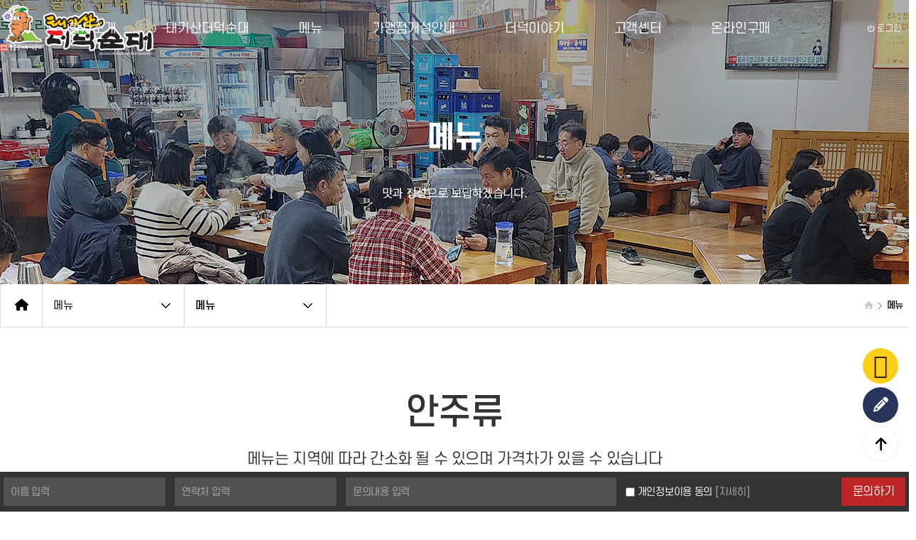

--- FILE ---
content_type: text/html; charset=utf-8
request_url: http://foodfranchise.co.kr/bbs/board.php?bo_table=menu1&sca=%EC%95%88%EC%A3%BC%EB%A5%98
body_size: 59366
content:
<!doctype html>
<html lang="ko">
<head>
<meta charset="utf-8">
<meta name="viewport" id="meta_viewport" content="width=device-width,initial-scale=1.0,minimum-scale=0,maximum-scale=10">
<meta http-equiv="imagetoolbar" content="no">
<meta http-equiv="X-UA-Compatible" content="IE=edge">
<title>메뉴 1 페이지 | 태기산더덕순대</title>
<link rel="stylesheet" href="http://foodfranchise.co.kr/theme/foodfran/css/default.css?ver=2303229">
<link rel="stylesheet" href="http://foodfranchise.co.kr/js/font-awesome/css/font-awesome.min.css?ver=2303229">
<link rel="stylesheet" href="http://foodfranchise.co.kr/theme/foodfran/skin/board/daon_menu_list/style.css?ver=2303229">
<!--[if lte IE 8]>
<script src="http://foodfranchise.co.kr/js/html5.js"></script>
<![endif]-->
<script>
// 자바스크립트에서 사용하는 전역변수 선언
var g5_url       = "http://foodfranchise.co.kr";
var g5_bbs_url   = "http://foodfranchise.co.kr/bbs";
var g5_is_member = "";
var g5_is_admin  = "";
var g5_is_mobile = "";
var g5_bo_table  = "menu1";
var g5_sca       = "안주류";
var g5_editor    = "smarteditor2";
var g5_cookie_domain = "";
var g5_theme_shop_url = "http://foodfranchise.co.kr/theme/foodfran/shop";
var g5_shop_url = "http://foodfranchise.co.kr/shop";
</script>
<script src="http://foodfranchise.co.kr/js/jquery-1.12.4.min.js?ver=2304171"></script>
<script src="http://foodfranchise.co.kr/js/jquery-migrate-1.4.1.min.js?ver=2304171"></script>
<script src="http://foodfranchise.co.kr/js/jquery.menu.js?ver=2304171"></script>
<script src="http://foodfranchise.co.kr/js/common.js?ver=2304171"></script>
<script src="http://foodfranchise.co.kr/js/wrest.js?ver=2304171"></script>
<script src="http://foodfranchise.co.kr/js/placeholders.min.js?ver=2304171"></script>
</head>
<body>
<link href="http://foodfranchise.co.kr/theme/foodfran/html/css_js/font.css" rel="stylesheet" type="text/css">
<link rel="stylesheet" type="text/css" href="http://foodfranchise.co.kr/theme/foodfran/html/css_js/css.php?fname=Y29tbW9u&type=css&token=VGh1cnNkYXkyMm5kb2ZKYW51YXJ5MjAyNjA2OjQ2OjI2QU1fMTc2OTAzMTk4Ng==" /> 

<link href="http://foodfranchise.co.kr/theme/foodfran/html/css_js/fontawesome/all.css" media="all" rel="stylesheet"><!-- 폰트아이콘 fontawesome v6.4.2-->

<link rel="stylesheet" href="https://cdn.jsdelivr.net/npm/xeicon@2.3.3/xeicon.min.css">
<script language="javascript" type="text/javascript" src="http://foodfranchise.co.kr/theme/foodfran/html/css_js/gnb-jquery.easing.1.3.js"></script>
<script language="javascript" type="text/javascript" src="http://foodfranchise.co.kr/theme/foodfran/html/css_js/gnb-megamenu.js"></script>
<link rel="stylesheet" href="http://foodfranchise.co.kr/theme/foodfran/html/css_js/swiper.min.css">
<script type="text/javascript" src="http://foodfranchise.co.kr/theme/foodfran/html/css_js/swiper.min.js"></script>
<script src="http://foodfranchise.co.kr/theme/foodfran/html/css_js/swiper-animation.min.js"></script>
<link rel="stylesheet" href="http://foodfranchise.co.kr/theme/foodfran/html/css_js/animate.css" type="text/css">
<link rel="stylesheet" href="http://foodfranchise.co.kr/theme/foodfran/html/css_js/jquery.mb.YTPlayer.css" type="text/css">
<script src="http://foodfranchise.co.kr/theme/foodfran/html/css_js/jquery.mb.YTPlayer.js"></script>	
<!-- <script src="http://foodfranchise.co.kr/theme/foodfran/html/css_js/jquery.mb.YTPlayer.3.0.9.js"></script> --><script src='http://foodfranchise.co.kr/theme/foodfran/html/css_js/jquery.magnific-popup.js'></script>
<link rel="stylesheet"  href="http://foodfranchise.co.kr/theme/foodfran/html/css_js/magnific-popup.css" type="text/css">
<link href="http://foodfranchise.co.kr/theme/foodfran/html/css_js/core.min.css" rel="stylesheet" type="text/css">


	 
		<div id="mobile_header">
		<div class="inner">
			<h1><a href="http://foodfranchise.co.kr/index.php"><img src="http://foodfranchise.co.kr/theme/foodfran/html/image/top_logo_m2.png" alt="태기산더덕순대" title="태기산더덕순대"></a></h1>
			<ul class="m_gnb">
				<li class="category"><a href="#none" class="qbt" title="전체메뉴열기"><i class="fa fa-outdent" aria-hidden="true"></i></a></li>
				<li class="home"><a href="tel:1666-1360" title="전화걸기"><i class="fa-solid fa-phone-volume "></i></a></li>
			</ul>
		</div>
	</div>
	<div id="sideMenu">
		<div class="side_title qbt"><img src="http://foodfranchise.co.kr/theme/foodfran/html/image/top_logo_m2.png" style="height:30px;" alt="태기산더덕순대" title="태기산더덕순대"> <i class="fa fa-window-close" aria-hidden="true" style="float:right; margin-right:10px; margin-top:20px;"></i></div>		
		<div id="gnba">
			<i class="fas fa-user-circle"></i>
						<div style="margin-top:10px;">
							<a href="http://foodfranchise.co.kr/bbs/login.php">로그인</a>
				
			 			</div>
		</div>		
		<div class="navi_bg">
			<div class="nav" >
				<ul class="subnav1">
											
						<li class="navi_set" >
							<div>회사소개<i class="fas fa-angle-down" aria-hidden="true" style="float:right; margin-right:10px; margin-top:12px;"></i></div>
														<ul class="subnav">
																	<li><a href="http://foodfranchise.co.kr/theme/foodfran/html/office/01.php" target="_self">- CEO인사말</a></li>
																	<li><a href="http://foodfranchise.co.kr/theme/foodfran/html/office/02.php" target="_self">- 회사연혁</a></li>
																	<li><a href="http://foodfranchise.co.kr/theme/foodfran/html/office/03.php" target="_self">- 오시는 길</a></li>
																	<li><a href="http://foodfranchise.co.kr/bbs/board.php?bo_table=store" target="_self">- 가맹점현황</a></li>
															</ul>
													</li>					
											
						<li class="navi_set" >
							<div>태기산더덕순대<i class="fas fa-angle-down" aria-hidden="true" style="float:right; margin-right:10px; margin-top:12px;"></i></div>
														<ul class="subnav">
																	<li><a href="http://foodfranchise.co.kr/theme/foodfran/html/brand/04.php" target="_self">- 사업소개</a></li>
																	<li><a href="http://foodfranchise.co.kr/theme/foodfran/html/brand/01.php" target="_self">- 더덕야채순대</a></li>
																	<li><a href="http://foodfranchise.co.kr/theme/foodfran/html/brand/02.php" target="_self">- B.I</a></li>
																	<li><a href="http://foodfranchise.co.kr/theme/foodfran/html/brand/03.php" target="_self">- 언론보도내용</a></li>
															</ul>
													</li>					
											
						<li class="navi_set" >
							<div>메뉴<i class="fas fa-angle-down" aria-hidden="true" style="float:right; margin-right:10px; margin-top:12px;"></i></div>
														<ul class="subnav">
																	<li><a href="http://foodfranchise.co.kr/bbs/board.php?bo_table=menu1&sca=식사류" target="_self">- 식사류</a></li>
																	<li><a href="http://foodfranchise.co.kr/bbs/board.php?bo_table=menu1&sca=안주류" target="_self">- 안주류</a></li>
																	<li><a href="http://foodfranchise.co.kr/bbs/board.php?bo_table=menu1&sca=막걸리" target="_self">- 막걸리</a></li>
															</ul>
													</li>					
											
						<li class="navi_set" >
							<div>가맹점개설안내<i class="fas fa-angle-down" aria-hidden="true" style="float:right; margin-right:10px; margin-top:12px;"></i></div>
														<ul class="subnav">
																	<li><a href="http://foodfranchise.co.kr/theme/foodfran/html/franchise/01.php" target="_self">- 성공확신포인트</a></li>
																	<li><a href="http://foodfranchise.co.kr/theme/foodfran/html/franchise/02.php" target="_self">- 개설조건</a></li>
																	<li><a href="http://foodfranchise.co.kr/theme/foodfran/html/franchise/03.php" target="_self">- 개설비용</a></li>
																	<li><a href="http://foodfranchise.co.kr/theme/foodfran/html/franchise/04.php" target="_self">- 개설절차</a></li>
																	<li><a href="http://foodfranchise.co.kr/bbs/board.php?bo_table=online1" target="_self">- 온라인가맹상담</a></li>
															</ul>
													</li>					
											
						<li class="navi_set" >
							<div>더덕이야기<i class="fas fa-angle-down" aria-hidden="true" style="float:right; margin-right:10px; margin-top:12px;"></i></div>
														<ul class="subnav">
																	<li><a href="http://foodfranchise.co.kr/theme/foodfran/html/story/01.php" target="_self">- 더덕의 일반적 상식</a></li>
																	<li><a href="http://foodfranchise.co.kr/theme/foodfran/html/story/02.php" target="_self">- 더덕요리법</a></li>
															</ul>
													</li>					
											
						<li class="navi_set" >
							<div>고객센터<i class="fas fa-angle-down" aria-hidden="true" style="float:right; margin-right:10px; margin-top:12px;"></i></div>
														<ul class="subnav">
																	<li><a href="http://foodfranchise.co.kr/bbs/board.php?bo_table=notice" target="_self">- 공지사항</a></li>
																	<li><a href="http://foodfranchise.co.kr/bbs/board.php?bo_table=youtube" target="_self">- 유투브동영상</a></li>
																	<li><a href="http://foodfranchise.co.kr/bbs/board.php?bo_table=photo" target="_self">- 갤러리</a></li>
																	<li><a href="http://foodfranchise.co.kr/bbs/faq.php" target="_self">- 자주하시는질문</a></li>
															</ul>
													</li>					
											
						<li class="navi_set" >
							<div><a href="https://smartstore.naver.com/foodfran" target="_blank">온라인구매</a></div>
													</li>					
						
				</ul>
			</div>
		</div>
	</div>
	<div id="back_cover"></div>


	
	
	<section id="header_wrap">
		<div id="header" class="jbMenu">
			<div class="header_in">
				<div class="wrap_box">
					<h1 class="logo_a"><a href="http://foodfranchise.co.kr/index.php"><img src="http://foodfranchise.co.kr/theme/foodfran/html/image/top_logo2.png" alt="로고" title="로고"></a></h1>
					<h1 class="logo_b"><a href="http://foodfranchise.co.kr/index.php"><img src="http://foodfranchise.co.kr/theme/foodfran/html/image/top_logo.png" alt="로고" title="로고"></a></h1>
					<div id="lnb">						
						<div class="lnb_wrap" style="position:relative;">
							
							<ul id="mainMenu">								
																	
									<li>
										<a href="http://foodfranchise.co.kr/theme/foodfran/html/office/01.php" target="_self">회사소개<span></span></a>
										<ul class="lnb_sub">
											
																							<li><a href="http://foodfranchise.co.kr/theme/foodfran/html/office/01.php" target="_self">CEO인사말</a></li>
																							<li><a href="http://foodfranchise.co.kr/theme/foodfran/html/office/02.php" target="_self">회사연혁</a></li>
																							<li><a href="http://foodfranchise.co.kr/theme/foodfran/html/office/03.php" target="_self">오시는 길</a></li>
																							<li><a href="http://foodfranchise.co.kr/bbs/board.php?bo_table=store" target="_self">가맹점현황</a></li>
																					</ul>
									</li>
									
																	
									<li>
										<a href="http://foodfranchise.co.kr/theme/foodfran/html/brand/04.php" target="_self">태기산더덕순대<span></span></a>
										<ul class="lnb_sub">
											
																							<li><a href="http://foodfranchise.co.kr/theme/foodfran/html/brand/04.php" target="_self">사업소개</a></li>
																							<li><a href="http://foodfranchise.co.kr/theme/foodfran/html/brand/01.php" target="_self">더덕야채순대</a></li>
																							<li><a href="http://foodfranchise.co.kr/theme/foodfran/html/brand/02.php" target="_self">B.I</a></li>
																							<li><a href="http://foodfranchise.co.kr/theme/foodfran/html/brand/03.php" target="_self">언론보도내용</a></li>
																					</ul>
									</li>
									
																	
									<li>
										<a href="http://foodfranchise.co.kr/bbs/board.php?bo_table=menu1&sca=식사류" target="_self">메뉴<span></span></a>
										<ul class="lnb_sub">
											
																							<li><a href="http://foodfranchise.co.kr/bbs/board.php?bo_table=menu1&sca=식사류" target="_self">식사류</a></li>
																							<li><a href="http://foodfranchise.co.kr/bbs/board.php?bo_table=menu1&sca=안주류" target="_self">안주류</a></li>
																							<li><a href="http://foodfranchise.co.kr/bbs/board.php?bo_table=menu1&sca=막걸리" target="_self">막걸리</a></li>
																					</ul>
									</li>
									
																	
									<li>
										<a href="http://foodfranchise.co.kr/theme/foodfran/html/franchise/01.php" target="_self">가맹점개설안내<span></span></a>
										<ul class="lnb_sub">
											
																							<li><a href="http://foodfranchise.co.kr/theme/foodfran/html/franchise/01.php" target="_self">성공확신포인트</a></li>
																							<li><a href="http://foodfranchise.co.kr/theme/foodfran/html/franchise/02.php" target="_self">개설조건</a></li>
																							<li><a href="http://foodfranchise.co.kr/theme/foodfran/html/franchise/03.php" target="_self">개설비용</a></li>
																							<li><a href="http://foodfranchise.co.kr/theme/foodfran/html/franchise/04.php" target="_self">개설절차</a></li>
																							<li><a href="http://foodfranchise.co.kr/bbs/board.php?bo_table=online1" target="_self">온라인가맹상담</a></li>
																					</ul>
									</li>
									
																	
									<li>
										<a href="http://foodfranchise.co.kr/theme/foodfran/html/story/01.php" target="_self">더덕이야기<span></span></a>
										<ul class="lnb_sub">
											
																							<li><a href="http://foodfranchise.co.kr/theme/foodfran/html/story/01.php" target="_self">더덕의 일반적 상식</a></li>
																							<li><a href="http://foodfranchise.co.kr/theme/foodfran/html/story/02.php" target="_self">더덕요리법</a></li>
																					</ul>
									</li>
									
																	
									<li>
										<a href="http://foodfranchise.co.kr/bbs/board.php?bo_table=notice" target="_self">고객센터<span></span></a>
										<ul class="lnb_sub">
											
																							<li><a href="http://foodfranchise.co.kr/bbs/board.php?bo_table=notice" target="_self">공지사항</a></li>
																							<li><a href="http://foodfranchise.co.kr/bbs/board.php?bo_table=youtube" target="_self">유투브동영상</a></li>
																							<li><a href="http://foodfranchise.co.kr/bbs/board.php?bo_table=photo" target="_self">갤러리</a></li>
																							<li><a href="http://foodfranchise.co.kr/bbs/faq.php" target="_self">자주하시는질문</a></li>
																					</ul>
									</li>
									
																	
									<li>
										<a href="https://smartstore.naver.com/foodfran" target="_blank">온라인구매<span></span></a>
										<ul class="lnb_sub">
											
																					</ul>
									</li>
									
																	
							</ul>
						</div>
					</div>

					
					<div id="gnbb">
						<span>
													<a href="http://foodfranchise.co.kr/bbs/login.php"><i class="fa fa-power-off" aria-hidden="true"></i> 로그인</a>
						 						</span>
					</div>

				</div>
			</div>
		</div>
	</section>





	


		<section id="sub_visual">
			<div class="backgroundimg">
				<div class="visual_area wow pulse1" style="background:url('http://foodfranchise.co.kr/theme/foodfran/html/image/sub_visual03.jpg') no-repeat top center;"></div>
			</div>
		</section>

		<section id="sub_wrapper">
			<div id="sub_menu">		
				<div class="sub_location">
					<div>
						<div class="cen"><a href="http://foodfranchise.co.kr/index.php"><i class="fa fa-home" aria-hidden="true"></i></a></div>
						<ul class="">
							<li>
								<span>메뉴</span>								
								<ul>
																			<li><a href="http://foodfranchise.co.kr/theme/foodfran/html/office/01.php" target="_self">회사소개</a></li>
																			<li><a href="http://foodfranchise.co.kr/theme/foodfran/html/brand/04.php" target="_self">태기산더덕순대</a></li>
																			<li><a href="http://foodfranchise.co.kr/bbs/board.php?bo_table=menu1&sca=식사류" target="_self">메뉴</a></li>
																			<li><a href="http://foodfranchise.co.kr/theme/foodfran/html/franchise/01.php" target="_self">가맹점개설안내</a></li>
																			<li><a href="http://foodfranchise.co.kr/theme/foodfran/html/story/01.php" target="_self">더덕이야기</a></li>
																			<li><a href="http://foodfranchise.co.kr/bbs/board.php?bo_table=notice" target="_self">고객센터</a></li>
																			<li><a href="https://smartstore.naver.com/foodfran" target="_blank">온라인구매</a></li>
																			
								</ul>
							</li>
						</ul>
						<ul class="dep2">
							<li>
								<span>메뉴</span>
								<ul>
																			<li><a href="http://foodfranchise.co.kr/bbs/board.php?bo_table=menu1&sca=식사류" target="_self">식사류</a></li>
																			<li><a href="http://foodfranchise.co.kr/bbs/board.php?bo_table=menu1&sca=안주류" target="_self">안주류</a></li>
																			<li><a href="http://foodfranchise.co.kr/bbs/board.php?bo_table=menu1&sca=막걸리" target="_self">막걸리</a></li>
																	</ul>
							</li>
						</ul>
					</div>
				</div>
			</div>

	
			<div id="sub_tit">
				<div class="path">
					<li><a href="http://foodfranchise.co.kr/index.php"><span class="ic-home"><i></i></span></a></li>
										<li>메뉴</li>
				</div>
				<div class="title">메뉴</div>
				<p class="normal_txt">맛과 정성으로 보답하겠습니다.	</p>
			</div>

			<div class="scontents">


				<div class="bg_vline"></div>
								
                    <p class="eng"><em></em>안주류</p>
          <p class="stitle" style="font-size:21px">메뉴는 지역에 따라 간소화 될 수 있으며 가격차가 있을 수 있습니다<br />배달 시에는 약간의 인상이 있음을 양해 해주시기 바랍니다</p>
          <p class="stitle" style=" font-weight:bold; margin-top:-30px;font-size:20px">건강에 좋은 삶은고기와 속이편한 더덕순대/전골, 마무리 더덕구이까지 안주의 3박자를 갖추었습니다</p>
                    
        
        


	
<!--
	
	다온테마용 유료 게시판 스킨입니다.
	다온테마에서 분리하여 게시판 스킨만 별도 적용하실 경우 	라이센스 위반으로 예고없이 법적조치 될 수 있습니다.
	daontheme@daum.net

-->

<!-- 게시판 목록 시작 { -->
<div id="bo_gall" style="width:100%">

        <nav id="bo_cate" class="mnone">
        <h2>메뉴 카테고리</h2>
        <ul id="bo_cate_ul">
            <li><a href="http://foodfranchise.co.kr/bbs/board.php?bo_table=menu1">전체</a></li><li><a href="http://foodfranchise.co.kr/bbs/board.php?bo_table=menu1&amp;sca=%EC%8B%9D%EC%82%AC%EB%A5%98">식사류</a></li><li><a href="http://foodfranchise.co.kr/bbs/board.php?bo_table=menu1&amp;sca=%EC%95%88%EC%A3%BC%EB%A5%98" id="bo_cate_on"><span class="sound_only">열린 분류 </span>안주류</a></li><li><a href="http://foodfranchise.co.kr/bbs/board.php?bo_table=menu1&amp;sca=%EB%A7%89%EA%B1%B8%EB%A6%AC">막걸리</a></li>        </ul>
    </nav>
	<div class="select_bo_cate mview">
		<a class="sel" rel="선택">안주류</a>
		<ul style="display:none;">
			<li><a href="http://foodfranchise.co.kr/bbs/board.php?bo_table=menu1">전체</a></li><li><a href="http://foodfranchise.co.kr/bbs/board.php?bo_table=menu1&amp;sca=%EC%8B%9D%EC%82%AC%EB%A5%98">식사류</a></li><li><a href="http://foodfranchise.co.kr/bbs/board.php?bo_table=menu1&amp;sca=%EC%95%88%EC%A3%BC%EB%A5%98" id="bo_cate_on"><span class="sound_only">열린 분류 </span>안주류</a></li><li><a href="http://foodfranchise.co.kr/bbs/board.php?bo_table=menu1&amp;sca=%EB%A7%89%EA%B1%B8%EB%A6%AC">막걸리</a></li>		</ul>
	</div>
    
    <form name="fboardlist"  id="fboardlist" action="http://foodfranchise.co.kr/bbs/board_list_update.php" onsubmit="return fboardlist_submit(this);" method="post">
    <input type="hidden" name="bo_table" value="menu1">
    <input type="hidden" name="sfl" value="">
    <input type="hidden" name="stx" value="">
    <input type="hidden" name="spt" value="-78">
    <input type="hidden" name="sst" value="wr_num, wr_reply">
    <input type="hidden" name="sod" value="">
    <input type="hidden" name="page" value="1">
    <input type="hidden" name="sw" value="">

    <!-- 게시판 페이지 정보 및 버튼 시작 { -->
    <div id="bo_btn_top">
        <div id="bo_list_total">
            <span>Total 10건</span>
            1 페이지
        </div>

        <ul class="btn_bo_user">
        	            <li><a href="http://foodfranchise.co.kr/bbs/rss.php?bo_table=menu1" class="btn_b01 btn" title="RSS" target="_blank"><i class="fa fa-rss" aria-hidden="true"></i><span class="sound_only">RSS</span></a></li>            <li>
            	<button type="button" class="btn_bo_sch btn_b01 btn" title="게시판 검색"><i class="fa fa-search" aria-hidden="true"></i><span class="sound_only">게시판 검색</span></button>
            </li>
            <!--  -->
        	        </ul>
    </div>
    <!-- } 게시판 페이지 정보 및 버튼 끝 -->

    
    <ul id="gall_ul" class="gall_row gall_webzine" >
                <li class="gall_li col-gn-2">
            <div class="gall_box">
                <div class="gall_chk chk_box">
	                	                <span class="sound_only">
	                    10	                </span>
                </div>
                <div class="gall_con">
                    <div class="gall_img" style="position:relative;">
                        <a href="http://foodfranchise.co.kr/bbs/board.php?bo_table=menu1&amp;wr_id=69&amp;sca=%EC%95%88%EC%A3%BC%EB%A5%98">
                       
						<div class="plist" >
						<img src="http://foodfranchise.co.kr/data/file/menu1/thumb-41_copy_69_171dd5d2e0b4df0a2b854b04ba943b8b_825fckTv_161e82c2c869d1a6a6c31ad1bdbfbe1f5b396fc4_460x335.jpg" alt="" >							
							
							
						 </div>
						
                        </a>
						
				
                    </div>
                    <div class="gall_text_href" >
                        
						<a href="http://foodfranchise.co.kr/bbs/board.php?bo_table=menu1&amp;wr_id=69&amp;sca=%EC%95%88%EC%A3%BC%EB%A5%98" class="bo_tit" style="text-overflow:ellipsis;white-space:nowrap;word-wrap:normal;overflow:hidden;">
                            
							                         <span  class="bo_cate_link">안주류</span>
                        
							작은접시-맛보기(더덕순대/수육/반반)                                                        <i class="fa fa-heart" aria-hidden="true"></i>                         </a>
						 <table class="tb1">			

												<tr>
							<th>가격</th>
							<td>9,000원</td>
						</tr>
												<tr>
							<th>재료</th>
							<td>더덕순대/수육</td>
						</tr>
												<tr>
							<th>맛</th>
							<td>더덕순대와 수육을 맛볼 수 있는 간단 메뉴</td>
						</tr>
												<tr>
							<th>이 이미지 사진은 매장에서 제공하는 실제 양과 차이가 있습니다.</th>
							<td></td>
						</tr>
												</table>

                    </div>
					<div class="gall_name" style="display:none;">
                        <span class="sound_only">작성자 </span><span class="profile_img"><span class="sv_member">최고관리자</span></span>
                    </div>
                    <div class="gall_info" style="display:none;">
                    	<!-- <span class="sound_only">작성자 </span><span class="sv_member">최고관리자</span> -->
                        <span class="gall_date"><span class="sound_only">작성일 </span>Date 2024-05-03</span>
                    	<span class="gall_view"><span class="sound_only">조회 </span>Hit 1058</span>						
                    </div>
					                    <div class="gall_option" style="display:none;">
                    	<span class="sound_only">추천</span><strong><i class="far fa-thumbs-up"></i> 0</strong>                        <span class="sound_only">비추천</span><strong><i class="far fa-thumbs-down"></i> 0</strong>           
                    </div> 
					                </div>
            </div>
        </li>
                <li class="gall_li col-gn-2">
            <div class="gall_box">
                <div class="gall_chk chk_box">
	                	                <span class="sound_only">
	                    9	                </span>
                </div>
                <div class="gall_con">
                    <div class="gall_img" style="position:relative;">
                        <a href="http://foodfranchise.co.kr/bbs/board.php?bo_table=menu1&amp;wr_id=68&amp;sca=%EC%95%88%EC%A3%BC%EB%A5%98">
                       
						<div class="plist" >
						<img src="http://foodfranchise.co.kr/data/file/menu1/thumb-5_copy1_68_171dd5d2e0b4df0a2b854b04ba943b8b_3YptqSvW_4d2a08000b02fed9e740f4479b1c88fde9921892_460x335.jpg" alt="" >							
							
							
						 </div>
						
                        </a>
						
				
                    </div>
                    <div class="gall_text_href" >
                        
						<a href="http://foodfranchise.co.kr/bbs/board.php?bo_table=menu1&amp;wr_id=68&amp;sca=%EC%95%88%EC%A3%BC%EB%A5%98" class="bo_tit" style="text-overflow:ellipsis;white-space:nowrap;word-wrap:normal;overflow:hidden;">
                            
							                         <span  class="bo_cate_link">안주류</span>
                        
							더덕야채순대                                                        <i class="fa fa-heart" aria-hidden="true"></i>                         </a>
						 <table class="tb1">			

												<tr>
							<th>가격</th>
							<td>20,000원</td>
						</tr>
												<tr>
							<th>맛</th>
							<td>국산더덕과 야채로 넣어 돼지 냄새 없는 최고의 순대</td>
						</tr>
												</table>

                    </div>
					<div class="gall_name" style="display:none;">
                        <span class="sound_only">작성자 </span><span class="profile_img"><span class="sv_member">최고관리자</span></span>
                    </div>
                    <div class="gall_info" style="display:none;">
                    	<!-- <span class="sound_only">작성자 </span><span class="sv_member">최고관리자</span> -->
                        <span class="gall_date"><span class="sound_only">작성일 </span>Date 2024-03-04</span>
                    	<span class="gall_view"><span class="sound_only">조회 </span>Hit 929</span>						
                    </div>
					                    <div class="gall_option" style="display:none;">
                    	<span class="sound_only">추천</span><strong><i class="far fa-thumbs-up"></i> 0</strong>                        <span class="sound_only">비추천</span><strong><i class="far fa-thumbs-down"></i> 0</strong>           
                    </div> 
					                </div>
            </div>
        </li>
                <li class="gall_li col-gn-2 box_clear">
            <div class="gall_box">
                <div class="gall_chk chk_box">
	                	                <span class="sound_only">
	                    8	                </span>
                </div>
                <div class="gall_con">
                    <div class="gall_img" style="position:relative;">
                        <a href="http://foodfranchise.co.kr/bbs/board.php?bo_table=menu1&amp;wr_id=67&amp;sca=%EC%95%88%EC%A3%BC%EB%A5%98">
                       
						<div class="plist" >
						<img src="http://foodfranchise.co.kr/data/file/menu1/thumb-18_copy1_67_171dd5d2e0b4df0a2b854b04ba943b8b_MvHBE6PS_14bc19ffb13eded4ffb3f5b07fd020933967d524_460x335.jpg" alt="" >							
							
							
						 </div>
						
                        </a>
						
				
                    </div>
                    <div class="gall_text_href" >
                        
						<a href="http://foodfranchise.co.kr/bbs/board.php?bo_table=menu1&amp;wr_id=67&amp;sca=%EC%95%88%EC%A3%BC%EB%A5%98" class="bo_tit" style="text-overflow:ellipsis;white-space:nowrap;word-wrap:normal;overflow:hidden;">
                            
							                         <span  class="bo_cate_link">안주류</span>
                        
							수육                                                        <i class="fa fa-heart" aria-hidden="true"></i>                         </a>
						 <table class="tb1">			

												<tr>
							<th>가격</th>
							<td>28,000원</td>
						</tr>
												<tr>
							<th>재료</th>
							<td>머릿고기수육+</td>
						</tr>
												<tr>
							<th>맛</th>
							<td>매장에서 매일 직접 삶아내는 신선한 수육</td>
						</tr>
												</table>

                    </div>
					<div class="gall_name" style="display:none;">
                        <span class="sound_only">작성자 </span><span class="profile_img"><span class="sv_member">최고관리자</span></span>
                    </div>
                    <div class="gall_info" style="display:none;">
                    	<!-- <span class="sound_only">작성자 </span><span class="sv_member">최고관리자</span> -->
                        <span class="gall_date"><span class="sound_only">작성일 </span>Date 2024-05-03</span>
                    	<span class="gall_view"><span class="sound_only">조회 </span>Hit 1524</span>						
                    </div>
					                    <div class="gall_option" style="display:none;">
                    	<span class="sound_only">추천</span><strong><i class="far fa-thumbs-up"></i> 0</strong>                        <span class="sound_only">비추천</span><strong><i class="far fa-thumbs-down"></i> 0</strong>           
                    </div> 
					                </div>
            </div>
        </li>
                <li class="gall_li col-gn-2">
            <div class="gall_box">
                <div class="gall_chk chk_box">
	                	                <span class="sound_only">
	                    7	                </span>
                </div>
                <div class="gall_con">
                    <div class="gall_img" style="position:relative;">
                        <a href="http://foodfranchise.co.kr/bbs/board.php?bo_table=menu1&amp;wr_id=66&amp;sca=%EC%95%88%EC%A3%BC%EB%A5%98">
                       
						<div class="plist" >
						<img src="http://foodfranchise.co.kr/data/file/menu1/thumb-19_copy1_66_75e04494bcea20b03ddab01c8946aefc_E83tDUTK_a8028a051b69c2fb9867cbaced5f45762f275b0b_460x335.jpg" alt="" >							
							
							
						 </div>
						
                        </a>
						
				
                    </div>
                    <div class="gall_text_href" >
                        
						<a href="http://foodfranchise.co.kr/bbs/board.php?bo_table=menu1&amp;wr_id=66&amp;sca=%EC%95%88%EC%A3%BC%EB%A5%98" class="bo_tit" style="text-overflow:ellipsis;white-space:nowrap;word-wrap:normal;overflow:hidden;">
                            
							                         <span  class="bo_cate_link">안주류</span>
                        
							편육                                                        <i class="fa fa-heart" aria-hidden="true"></i>                         </a>
						 <table class="tb1">			

												<tr>
							<th>가격</th>
							<td>25,000원</td>
						</tr>
												<tr>
							<th>맛</th>
							<td>여러 가지 한약재로 잡냄새를 없앤 담백한 편육</td>
						</tr>
												</table>

                    </div>
					<div class="gall_name" style="display:none;">
                        <span class="sound_only">작성자 </span><span class="profile_img"><span class="sv_member">최고관리자</span></span>
                    </div>
                    <div class="gall_info" style="display:none;">
                    	<!-- <span class="sound_only">작성자 </span><span class="sv_member">최고관리자</span> -->
                        <span class="gall_date"><span class="sound_only">작성일 </span>Date 2024-05-03</span>
                    	<span class="gall_view"><span class="sound_only">조회 </span>Hit 893</span>						
                    </div>
					                    <div class="gall_option" style="display:none;">
                    	<span class="sound_only">추천</span><strong><i class="far fa-thumbs-up"></i> 0</strong>                        <span class="sound_only">비추천</span><strong><i class="far fa-thumbs-down"></i> 0</strong>           
                    </div> 
					                </div>
            </div>
        </li>
                <li class="gall_li col-gn-2 box_clear">
            <div class="gall_box">
                <div class="gall_chk chk_box">
	                	                <span class="sound_only">
	                    6	                </span>
                </div>
                <div class="gall_con">
                    <div class="gall_img" style="position:relative;">
                        <a href="http://foodfranchise.co.kr/bbs/board.php?bo_table=menu1&amp;wr_id=65&amp;sca=%EC%95%88%EC%A3%BC%EB%A5%98">
                       
						<div class="plist" >
						<img src="http://foodfranchise.co.kr/data/file/menu1/thumb-20_copy1_65_75e04494bcea20b03ddab01c8946aefc_h9ulQm4n_292baa0b3c80e6c009c33f3938c7cb7e97d9ec10_460x335.jpg" alt="" >							
							
							
						 </div>
						
                        </a>
						
				
                    </div>
                    <div class="gall_text_href" >
                        
						<a href="http://foodfranchise.co.kr/bbs/board.php?bo_table=menu1&amp;wr_id=65&amp;sca=%EC%95%88%EC%A3%BC%EB%A5%98" class="bo_tit" style="text-overflow:ellipsis;white-space:nowrap;word-wrap:normal;overflow:hidden;">
                            
							                         <span  class="bo_cate_link">안주류</span>
                        
							술국                                                        <i class="fa fa-heart" aria-hidden="true"></i>                         </a>
						 <table class="tb1">			

												<tr>
							<th>가격</th>
							<td>28,000원</td>
						</tr>
												<tr>
							<th>맛</th>
							<td>얼큰한 재료와 곱창을 듬뿍 넣은 시원한 해장</td>
						</tr>
												</table>

                    </div>
					<div class="gall_name" style="display:none;">
                        <span class="sound_only">작성자 </span><span class="profile_img"><span class="sv_member">최고관리자</span></span>
                    </div>
                    <div class="gall_info" style="display:none;">
                    	<!-- <span class="sound_only">작성자 </span><span class="sv_member">최고관리자</span> -->
                        <span class="gall_date"><span class="sound_only">작성일 </span>Date 2024-05-03</span>
                    	<span class="gall_view"><span class="sound_only">조회 </span>Hit 945</span>						
                    </div>
					                    <div class="gall_option" style="display:none;">
                    	<span class="sound_only">추천</span><strong><i class="far fa-thumbs-up"></i> 0</strong>                        <span class="sound_only">비추천</span><strong><i class="far fa-thumbs-down"></i> 0</strong>           
                    </div> 
					                </div>
            </div>
        </li>
                <li class="gall_li col-gn-2">
            <div class="gall_box">
                <div class="gall_chk chk_box">
	                	                <span class="sound_only">
	                    5	                </span>
                </div>
                <div class="gall_con">
                    <div class="gall_img" style="position:relative;">
                        <a href="http://foodfranchise.co.kr/bbs/board.php?bo_table=menu1&amp;wr_id=64&amp;sca=%EC%95%88%EC%A3%BC%EB%A5%98">
                       
						<div class="plist" >
						<img src="http://foodfranchise.co.kr/data/file/menu1/thumb-21_copy1_64_75e04494bcea20b03ddab01c8946aefc_gWGd3mBb_97378ebdd5ac1ab27df4aa6b7e930e170dbbd233_460x335.jpg" alt="" >							
							
							
						 </div>
						
                        </a>
						
				
                    </div>
                    <div class="gall_text_href" >
                        
						<a href="http://foodfranchise.co.kr/bbs/board.php?bo_table=menu1&amp;wr_id=64&amp;sca=%EC%95%88%EC%A3%BC%EB%A5%98" class="bo_tit" style="text-overflow:ellipsis;white-space:nowrap;word-wrap:normal;overflow:hidden;">
                            
							                         <span  class="bo_cate_link">안주류</span>
                        
							곱창전골                                                        <i class="fa fa-heart" aria-hidden="true"></i>                         </a>
						 <table class="tb1">			

												<tr>
							<th>가격</th>
							<td>小38,000, 大50,000</td>
						</tr>
												<tr>
							<th>재료</th>
							<td>야채,버섯+곱창+순대</td>
						</tr>
												<tr>
							<th>맛</th>
							<td>푸짐한 곱창과 야채가 부드러운 육수에 어우러진 전골</td>
						</tr>
												</table>

                    </div>
					<div class="gall_name" style="display:none;">
                        <span class="sound_only">작성자 </span><span class="profile_img"><span class="sv_member">최고관리자</span></span>
                    </div>
                    <div class="gall_info" style="display:none;">
                    	<!-- <span class="sound_only">작성자 </span><span class="sv_member">최고관리자</span> -->
                        <span class="gall_date"><span class="sound_only">작성일 </span>Date 2024-05-03</span>
                    	<span class="gall_view"><span class="sound_only">조회 </span>Hit 954</span>						
                    </div>
					                    <div class="gall_option" style="display:none;">
                    	<span class="sound_only">추천</span><strong><i class="far fa-thumbs-up"></i> 0</strong>                        <span class="sound_only">비추천</span><strong><i class="far fa-thumbs-down"></i> 0</strong>           
                    </div> 
					                </div>
            </div>
        </li>
                <li class="gall_li col-gn-2 box_clear">
            <div class="gall_box">
                <div class="gall_chk chk_box">
	                	                <span class="sound_only">
	                    4	                </span>
                </div>
                <div class="gall_con">
                    <div class="gall_img" style="position:relative;">
                        <a href="http://foodfranchise.co.kr/bbs/board.php?bo_table=menu1&amp;wr_id=63&amp;sca=%EC%95%88%EC%A3%BC%EB%A5%98">
                       
						<div class="plist" >
						<img src="http://foodfranchise.co.kr/data/file/menu1/thumb-22_copy1_63_75e04494bcea20b03ddab01c8946aefc_r5OwiUt2_eb69ac807eb51e33ae29a83f1ddedb22a7b362ea_460x335.jpg" alt="" >							
							
							
						 </div>
						
                        </a>
						
				
                    </div>
                    <div class="gall_text_href" >
                        
						<a href="http://foodfranchise.co.kr/bbs/board.php?bo_table=menu1&amp;wr_id=63&amp;sca=%EC%95%88%EC%A3%BC%EB%A5%98" class="bo_tit" style="text-overflow:ellipsis;white-space:nowrap;word-wrap:normal;overflow:hidden;">
                            
							                         <span  class="bo_cate_link">안주류</span>
                        
							더덕구이                                                        <i class="fa fa-heart" aria-hidden="true"></i>                         </a>
						 <table class="tb1">			

												<tr>
							<th>가격</th>
							<td>20,000원</td>
						</tr>
												<tr>
							<th>맛</th>
							<td>양념이 강하지 않고 더덕향이 살아있는 더덕구이</td>
						</tr>
												</table>

                    </div>
					<div class="gall_name" style="display:none;">
                        <span class="sound_only">작성자 </span><span class="profile_img"><span class="sv_member">최고관리자</span></span>
                    </div>
                    <div class="gall_info" style="display:none;">
                    	<!-- <span class="sound_only">작성자 </span><span class="sv_member">최고관리자</span> -->
                        <span class="gall_date"><span class="sound_only">작성일 </span>Date 2024-05-03</span>
                    	<span class="gall_view"><span class="sound_only">조회 </span>Hit 1592</span>						
                    </div>
					                    <div class="gall_option" style="display:none;">
                    	<span class="sound_only">추천</span><strong><i class="far fa-thumbs-up"></i> 0</strong>                        <span class="sound_only">비추천</span><strong><i class="far fa-thumbs-down"></i> 0</strong>           
                    </div> 
					                </div>
            </div>
        </li>
                <li class="gall_li col-gn-2">
            <div class="gall_box">
                <div class="gall_chk chk_box">
	                	                <span class="sound_only">
	                    3	                </span>
                </div>
                <div class="gall_con">
                    <div class="gall_img" style="position:relative;">
                        <a href="http://foodfranchise.co.kr/bbs/board.php?bo_table=menu1&amp;wr_id=62&amp;sca=%EC%95%88%EC%A3%BC%EB%A5%98">
                       
						<div class="plist" >
						<img src="http://foodfranchise.co.kr/data/file/menu1/thumb-23_copy1_62_75e04494bcea20b03ddab01c8946aefc_WTuGrjz9_8dcbead27332672310cc5042010b1c8e8eb4b951_460x335.jpg" alt="" >							
							
							
						 </div>
						
                        </a>
						
				
                    </div>
                    <div class="gall_text_href" >
                        
						<a href="http://foodfranchise.co.kr/bbs/board.php?bo_table=menu1&amp;wr_id=62&amp;sca=%EC%95%88%EC%A3%BC%EB%A5%98" class="bo_tit" style="text-overflow:ellipsis;white-space:nowrap;word-wrap:normal;overflow:hidden;">
                            
							                         <span  class="bo_cate_link">안주류</span>
                        
							더덕무침                                                        <i class="fa fa-heart" aria-hidden="true"></i>                         </a>
						 <table class="tb1">			

												<tr>
							<th>가격</th>
							<td>20,000원</td>
						</tr>
												<tr>
							<th>맛</th>
							<td>더덕의 알싸한 맛까지 살아있는 생더덕 무침</td>
						</tr>
												</table>

                    </div>
					<div class="gall_name" style="display:none;">
                        <span class="sound_only">작성자 </span><span class="profile_img"><span class="sv_member">최고관리자</span></span>
                    </div>
                    <div class="gall_info" style="display:none;">
                    	<!-- <span class="sound_only">작성자 </span><span class="sv_member">최고관리자</span> -->
                        <span class="gall_date"><span class="sound_only">작성일 </span>Date 2024-05-03</span>
                    	<span class="gall_view"><span class="sound_only">조회 </span>Hit 934</span>						
                    </div>
					                    <div class="gall_option" style="display:none;">
                    	<span class="sound_only">추천</span><strong><i class="far fa-thumbs-up"></i> 0</strong>                        <span class="sound_only">비추천</span><strong><i class="far fa-thumbs-down"></i> 0</strong>           
                    </div> 
					                </div>
            </div>
        </li>
                <li class="gall_li col-gn-2 box_clear">
            <div class="gall_box">
                <div class="gall_chk chk_box">
	                	                <span class="sound_only">
	                    2	                </span>
                </div>
                <div class="gall_con">
                    <div class="gall_img" style="position:relative;">
                        <a href="http://foodfranchise.co.kr/bbs/board.php?bo_table=menu1&amp;wr_id=61&amp;sca=%EC%95%88%EC%A3%BC%EB%A5%98">
                       
						<div class="plist" >
						<img src="http://foodfranchise.co.kr/data/file/menu1/thumb-33_copy_61_171dd5d2e0b4df0a2b854b04ba943b8b_9Ops7Iyz_0b3ae65e8086218e8ce10c322d0e82b505abb500_460x335.jpg" alt="" >							
							
							
						 </div>
						
                        </a>
						
				
                    </div>
                    <div class="gall_text_href" >
                        
						<a href="http://foodfranchise.co.kr/bbs/board.php?bo_table=menu1&amp;wr_id=61&amp;sca=%EC%95%88%EC%A3%BC%EB%A5%98" class="bo_tit" style="text-overflow:ellipsis;white-space:nowrap;word-wrap:normal;overflow:hidden;">
                            
							                         <span  class="bo_cate_link">안주류</span>
                        
							모둠세트(중)                                                        <i class="fa fa-heart" aria-hidden="true"></i>                         </a>
						 <table class="tb1">			

												<tr>
							<th>가격</th>
							<td>40,000원</td>
						</tr>
												<tr>
							<th>재료</th>
							<td>수육+더덕순대</td>
						</tr>
												<tr>
							<th>맛</th>
							<td>수육과 더덕순대를 동시에 드시는 것은 최고의 조합</td>
						</tr>
												</table>

                    </div>
					<div class="gall_name" style="display:none;">
                        <span class="sound_only">작성자 </span><span class="profile_img"><span class="sv_member">최고관리자</span></span>
                    </div>
                    <div class="gall_info" style="display:none;">
                    	<!-- <span class="sound_only">작성자 </span><span class="sv_member">최고관리자</span> -->
                        <span class="gall_date"><span class="sound_only">작성일 </span>Date 2024-05-03</span>
                    	<span class="gall_view"><span class="sound_only">조회 </span>Hit 939</span>						
                    </div>
					                    <div class="gall_option" style="display:none;">
                    	<span class="sound_only">추천</span><strong><i class="far fa-thumbs-up"></i> 0</strong>                        <span class="sound_only">비추천</span><strong><i class="far fa-thumbs-down"></i> 0</strong>           
                    </div> 
					                </div>
            </div>
        </li>
                <li class="gall_li col-gn-2">
            <div class="gall_box">
                <div class="gall_chk chk_box">
	                	                <span class="sound_only">
	                    1	                </span>
                </div>
                <div class="gall_con">
                    <div class="gall_img" style="position:relative;">
                        <a href="http://foodfranchise.co.kr/bbs/board.php?bo_table=menu1&amp;wr_id=60&amp;sca=%EC%95%88%EC%A3%BC%EB%A5%98">
                       
						<div class="plist" >
						<img src="http://foodfranchise.co.kr/data/file/menu1/thumb-32_copy_60_171dd5d2e0b4df0a2b854b04ba943b8b_QKqaERxN_61f2d1d4254663816cbaefeab4174d1c819cbfef_460x335.jpg" alt="" >							
							
							
						 </div>
						
                        </a>
						
				
                    </div>
                    <div class="gall_text_href" >
                        
						<a href="http://foodfranchise.co.kr/bbs/board.php?bo_table=menu1&amp;wr_id=60&amp;sca=%EC%95%88%EC%A3%BC%EB%A5%98" class="bo_tit" style="text-overflow:ellipsis;white-space:nowrap;word-wrap:normal;overflow:hidden;">
                            
							                         <span  class="bo_cate_link">안주류</span>
                        
							모둠세트(특)                                                        <i class="fa fa-heart" aria-hidden="true"></i>                         </a>
						 <table class="tb1">			

												<tr>
							<th>가격</th>
							<td>55,000원</td>
						</tr>
												<tr>
							<th>재료</th>
							<td>수육+더덕순대+편육+더덕구이</td>
						</tr>
												<tr>
							<th>맛</th>
							<td>수육과 더덕순대, 편육, 더덕구이까지를 동시에</td>
						</tr>
												</table>

                    </div>
					<div class="gall_name" style="display:none;">
                        <span class="sound_only">작성자 </span><span class="profile_img"><span class="sv_member">최고관리자</span></span>
                    </div>
                    <div class="gall_info" style="display:none;">
                    	<!-- <span class="sound_only">작성자 </span><span class="sv_member">최고관리자</span> -->
                        <span class="gall_date"><span class="sound_only">작성일 </span>Date 2024-05-03</span>
                    	<span class="gall_view"><span class="sound_only">조회 </span>Hit 914</span>						
                    </div>
					                    <div class="gall_option" style="display:none;">
                    	<span class="sound_only">추천</span><strong><i class="far fa-thumbs-up"></i> 0</strong>                        <span class="sound_only">비추천</span><strong><i class="far fa-thumbs-down"></i> 0</strong>           
                    </div> 
					                </div>
            </div>
        </li>
                    </ul>
	
	<!-- 페이지 -->
		<!-- 페이지 -->
	
	    <div class="bo_fx">
                <ul class="btn_bo_user">
        	<!--             <li><a href="http://foodfranchise.co.kr/bbs/rss.php?bo_table=menu1" class="btn_b011 btn" title="RSS" target="_blank"><i class="fa fa-rss" aria-hidden="true"></i><span class="">RSS</span></a></li> -->
                    </ul>	
            </div>
      
    </form>

    <!-- 게시판 검색 시작 { -->
    <div class="bo_sch_wrap">	
        <fieldset class="bo_sch">
            <h3>검색</h3>
            <form name="fsearch" method="get">
            <input type="hidden" name="bo_table" value="menu1">
            <input type="hidden" name="sca" value="안주류">
            <input type="hidden" name="sop" value="and">
            <label for="sfl" class="sound_only">검색대상</label>
            <select name="sfl" id="sfl">
                <option value="wr_subject" >제목</option><option value="wr_content" >내용</option><option value="wr_subject||wr_content" >제목+내용</option><option value="wr_name,1" >글쓴이</option><option value="wr_name,0" >글쓴이(코)</option>            </select>
            <label for="stx" class="sound_only">검색어<strong class="sound_only"> 필수</strong></label>
            <div class="sch_bar">
                <input type="text" name="stx" value="" required id="stx" class="sch_input" size="25" maxlength="20" placeholder="검색어를 입력해주세요">
                <button type="submit" value="검색" class="sch_btn"><i class="fa fa-search" aria-hidden="true"></i><span class="sound_only">검색</span></button>
            </div>
            <button type="button" class="bo_sch_cls"><i class="fa fa-times" aria-hidden="true"></i><span class="sound_only">닫기</span></button>
            </form>
        </fieldset>
        <div class="bo_sch_bg"></div>
    </div>
   <script>
    jQuery(function($){
        // 게시판 검색
        $(".btn_bo_sch").on("click", function() {
            $(".bo_sch_wrap").fadeToggle();
        })
        $('.bo_sch_bg, .bo_sch_cls').click(function(){
            $('.bo_sch_wrap').fadeOut();
        });
    });
    </script>
    <!-- } 게시판 검색 끝 -->
</div>


<!-- } 게시판 목록 끝 -->

	</div>
</section>


<section id="footer_online">
	<div class="inner">
		<div class="inquiry_wrap">	
			<div class="online_area">						
				
								<form name="fwriteb" id="fwriteb" action="http://foodfranchise.co.kr/theme/foodfran/admin_dt/formmail/formmail_update.php"  method="post" onsubmit="return fwrite_submita(this);" enctype="multipart/form-data" autocomplete="off" target="bnk_ifr_aa"> <!-- 이 라인을 수정,삭제하지 마세요.-->
				<input type="hidden" name="w" value="">  <!-- 이 라인을 수정,삭제하지 마세요.-->
				<input type="hidden" name="bo_table" value="onlinewrite"> <!-- 이 라인을 수정,삭제하지 마세요.-->
				<input type="hidden" value="qp" name="qp"> <!-- 이 라인을 수정,삭제하지 마세요.-->
				<input type="hidden" name="fname" value="fwriteb">  <!-- 이 라인을 수정,삭제하지 마세요.-->
				<input type="hidden" name="fsize" value="">  <!-- 이 라인을 수정,삭제하지 마세요.-->
				<input type="hidden" name="remail" value="">  <!-- 이 라인을 수정,삭제하지 마세요.-->
				<input type="hidden" value="빠른상담 신청" name="on_category"> <!-- 이 라인을 수정,삭제하지 마세요.-->	

				<div class="online_info">							
					<dl class="wn">
						<dt>이름</dt>
						<dd><input type="text" name="on_name" placeholder="이름 입력" required></dd>
					</dl>
					<dl class="wn">
						<dt>연락처</dt>
						<dd><input type="text" name="on_tel" placeholder="연락처 입력" required></dd>
					</dl>									
					<dl style="display:none;">						<dt>제목</dt>
						<dd><input type="text" name="on_subject" placeholder="제목을 입력해주세요." required value="빠른상담"></dd>					</dl>
					<dl>
						<dt>문의내용</dt>
						<dd><input type="text" name="on_content" placeholder="문의내용 입력" required></dd>
					</dl>
					<dl class="wn gein">
						<dd style="width:100%; background:none;">
							<input type="checkbox" required id="r1">&nbsp;<label for="r1">개인정보이용 동의</label>
							<a href="http://foodfranchise.co.kr/bbs/content.php?co_id=privacy" style="color:#aaa;" target="_blank"> [자세히]</a>
						</dd>
					</dl>					
					<div style="clear:both;"></div>
					<input type="submit" class="btn_online"  id="btn_submit" value="문의하기"><!-- 이 라인을 수정,삭제하지 마세요.-->
				</div>				
				
				</form>
				<script>
					function fwrite_submita(f)
					{        
						var tel = f.on_tel.value.replace(/[0-9\-]/g, "");
						if(tel.length > 0) {
							alert("전화번호는 숫자, - 으로만 입력해 주십시오.");
							f.on_tel.value = "";
							f.on_tel.focus();
							return false;
						}
						document.getElementById("btn_submit").disabled = "disabled";
						return true;
					}
				</script>
			</div>
		</div>
	</div>
</section>


	<footer>
		<section id="footer">
			<div class="copy_bar">
				<div>
					<p class="copy_menu"><a href="http://foodfranchise.co.kr/bbs/content.php?co_id=privacy" >개인정보처리방침</a>  &nbsp;&nbsp;&nbsp; <a href="http://foodfranchise.co.kr/bbs/content.php?co_id=provision" >이용약관</a> &nbsp;&nbsp;&nbsp; <a href="http://foodfranchise.co.kr/bbs/board.php?bo_table=news" alt="공지사항" title="공지사항">공지사항</a></p>
				</div>
			</div>
			<div class="copy_area">
				<div class="copyright">
					<p>
						<span>(주)푸드프랜</span>
						<span>대표 : 김용각</span>
						<span>본사주소 : 서울특별시 구로구 오리로 1158 (오류동 182-22)</span>
						<span>사업자등록번호 : 229-81-16136</span>
						<span>TEL : 1666-1360</span>
						<span>FAX : 02)898-1250</span>
						<span>개인정보책임관리자 : 김용각</span>
						<span>이메일 : foodfran@daum.net</span>
						<span>Copyright 2024 푸드프랜 All Rights Reserved.</span>
					</p>
				</div>
				<div class="cs_area">
					<div class="cs_data">
						<p class="cs_title">프랜차이즈문의</p>
						<p class="cs_tel"><a href="tel:1666-1360">1666-1360</a></p>
					</div>
					<div class="cs_info">
						<span>평일 09:30 - 18:00</span>
						<span>점심 12:00 - 13:00</span>
						<span>(주말, 공휴일 휴무)</span>
					</div>
				</div>
			</div>


		</section>
	</footer>

	<div class="q-menu" id="backtotop">	
		<div class="nav_btn bg1">
			<a href="https://open.kakao.com/o/sEmndzrg" target="_blank" >
				<div class="nav_txt">
					<p>카톡 오픈채팅 바로가기</p>
				</div>
			</a>
		</div>
		<div class="nav_btn bg2">
			<a href="http://foodfranchise.co.kr/theme/foodfran/html/formmail/inquiry.php" >
				<div class="nav_txt">
					<p>창업 간편 온라인 문의</p>
				</div>
			</a>
		</div>	
		<div class="nav_top">
			<a href="#top" id="tbtn"></a>
		</div>
	</div>
	<script src="http://foodfranchise.co.kr/theme/foodfran/html/css_js/common.js"></script>


	<script>
	$(function() {
		$("#tbtn").on("click", function() {
			$("html, body").animate({scrollTop:0}, '500');
			return false;
		});

		$(".online_q_btn").on("click", function() {
			var loc = $("#inquiry_wrap").offset().top-0;
			$('body, html').animate({scrollTop:loc}, 'slow');
			return false;
		});
		
		var lastScroll = 0;
		$(window).scroll(function(event){
		  var st = $(this).scrollTop();
		  if (st < lastScroll){
			 $("#footer_online").hide();
			 $("#backtotop").addClass('tnone');
		  }
		  else {
			 $("#footer_online").show();
			 $("#backtotop").removeClass('tnone');
		  }
		  lastScroll = st;
		});
		
	});
	</script>
	



<!-- } 하단 끝 -->

<script>
$(function() {
    // 폰트 리사이즈 쿠키있으면 실행
    font_resize("container", get_cookie("ck_font_resize_rmv_class"), get_cookie("ck_font_resize_add_class"));
});
</script>






<script src="http://foodfranchise.co.kr/theme/foodfran/html/css_js/wow.min.js"></script> 
<script> new WOW().init(); </script>


<iframe name="bnk_ifr_aa" id="bnk_ifr_aa" style="display:none;"></iframe>

</body>
</html>

<!-- 사용스킨 : theme/daon_menu_list -->


--- FILE ---
content_type: text/css
request_url: http://foodfranchise.co.kr/theme/foodfran/html/css_js/font.css
body_size: 2793
content:
@charset "UTF-8";
@import url('https://fonts.googleapis.com/css?family=Do+Hyeon'); /* font-family: 'Do Hyeon', sans-serif; */
@import url('https://fonts.googleapis.com/css2?family=Lobster&display=swap'); /* font-family: 'Lobster', cursive;  */
/* 
	NotoSans kr

	기본 : font-family: 'Noto Sans KR', sans-serif;	 font-weight:400;
	굵기에 따라 : font-weight만 조정 

	6가지 굵기로 사용가능 100(thin), 300(Light), 400(Regular), 500(Medium), 700(Bold), 900(Black) 

*/

@import url('https://fonts.googleapis.com/css?family=Noto+Sans+KR:100,300,400,500,700,900&display=swap&subset=korean');
@import url('https://fonts.googleapis.com/css2?family=Poppins:ital,wght@0,100;0,200;0,300;0,400;0,500;0,600;0,700;0,800;0,900;1,100;1,200;1,300;1,400;1,500;1,600;1,700;1,800;1,900&display=swap'); /* font-family: 'Poppins', sans-serif; */


@font-face {
    font-family: 's-core_dream';
    src: url('./font/S-Core-Dream-light/scdream3-webfont.woff2') format('woff2'),
         url('./font/S-Core-Dream-light/scdream3-webfont.woff') format('woff');
    font-weight: 300;
    font-style: normal;
}

@font-face {
    font-family: 's-core_dream';
    src: url('./font/S-Core-Dream-light/scdream4-webfont.woff2') format('woff2'),
         url('./font/S-Core-Dream-light/scdream4-webfont.woff') format('woff');
    font-weight: 400;
    font-style: normal;
}

@font-face {
    font-family: 's-core_dream';
    src: url('./font/S-Core-Dream-light/scdream5-webfont.woff2') format('woff2'),
         url('./font/S-Core-Dream-light/scdream5-webfont.woff') format('woff');
    font-weight: 500;
    font-style: normal;
}

@font-face {
    font-family: 's-core_dream';
    src: url('./font/S-Core-Dream-light/scdream6-webfont.woff2') format('woff2'),
         url('./font/S-Core-Dream-light/scdream6-webfont.woff') format('woff');
    font-weight: 600;
    font-style: normal;
}

@font-face {
    font-family: 's-core_dream';
    src: url('./font/S-Core-Dream-light/scdream7-webfont.woff2') format('woff2'),
         url('./font/S-Core-Dream-light/scdream7-webfont.woff') format('woff');
    font-weight: 700;
    font-style: normal;
}

@font-face {
    font-family: 's-core_dream';
    src: url('./font/S-Core-Dream-light/scdream8-webfont.woff2') format('woff2'),
         url('./font/S-Core-Dream-light/scdream8-webfont.woff') format('woff');
    font-weight: 800;
    font-style: normal;
}

@font-face {
    font-family: 's-core_dream';
    src: url('./font/S-Core-Dream-light/scdream9-webfont.woff2') format('woff2'),
         url('./font/S-Core-Dream-light/scdream9-webfont.woff') format('woff');
    font-weight: 900;
    font-style: normal;
}


@font-face {
    font-family: 'twaysky';
    src: url('./font/tway/twaysky.woff') format('woff');
    font-weight: normal;
    font-style: normal;
}

--- FILE ---
content_type: text/css; charset: UTF-8
request_url: http://foodfranchise.co.kr/theme/foodfran/html/css_js/css.php?fname=Y29tbW9u&type=css&token=VGh1cnNkYXkyMm5kb2ZKYW51YXJ5MjAyNjA2OjQ2OjI2QU1fMTc2OTAzMTk4Ng==
body_size: 171657
content:
/***********************************************************************************
	Copyright ⓒ DAONTHEME All rights reserved. Do Not delete the license.
	유료컨텐츠용 CSS입니다. 디자인 도용 및 불법 복제시 법적인 제제를 받으실 수 있습니다. 	
************************************************************************************/
 @charset "UTF-8";  html{overflow-x:hidden} body{margin:0} body{padding:0} body{font-size:14px} body{color:#333} body{line-height:1.6em} body{font-family:'Poppins', 's-core_dream', sans-serif} body{font-weight:400} body{letter-spacing:-0.02em} td{margin:0} td{padding:0} td{font-size:14px} td{color:#333} td{line-height:1.6em} td{font-family:'Poppins', 's-core_dream', sans-serif} td{font-weight:400} td{letter-spacing:-0.02em} h1{margin:0} h1{padding:0} h1{font-size:14px} h1{color:#333} h1{line-height:1.6em} h1{font-family:'Poppins', 's-core_dream', sans-serif} h1{font-weight:400} h1{letter-spacing:-0.02em} h2{margin:0} h2{padding:0} h2{font-size:14px} h2{color:#333} h2{line-height:1.6em} h2{font-family:'Poppins', 's-core_dream', sans-serif} h2{font-weight:400} h2{letter-spacing:-0.02em} h3{margin:0} h3{padding:0} h3{font-size:14px} h3{color:#333} h3{line-height:1.6em} h3{font-family:'Poppins', 's-core_dream', sans-serif} h3{font-weight:400} h3{letter-spacing:-0.02em} h4{margin:0} h4{padding:0} h4{font-size:14px} h4{color:#333} h4{line-height:1.6em} h4{font-family:'Poppins', 's-core_dream', sans-serif} h4{font-weight:400} h4{letter-spacing:-0.02em} h5{margin:0} h5{padding:0} h5{font-size:14px} h5{color:#333} h5{line-height:1.6em} h5{font-family:'Poppins', 's-core_dream', sans-serif} h5{font-weight:400} h5{letter-spacing:-0.02em} div{margin:0} div{padding:0} div{font-size:14px} div{color:#333} div{line-height:1.6em} div{font-family:'Poppins', 's-core_dream', sans-serif} div{font-weight:400} div{letter-spacing:-0.02em} p{margin:0} p{padding:0} p{font-size:14px} p{color:#333} p{line-height:1.6em} p{font-family:'Poppins', 's-core_dream', sans-serif} p{font-weight:400} p{letter-spacing:-0.02em} li{margin:0} li{padding:0} li{font-size:14px} li{color:#333} li{line-height:1.6em} li{font-family:'Poppins', 's-core_dream', sans-serif} li{font-weight:400} li{letter-spacing:-0.02em} ul{margin:0} ul{padding:0} ul{font-size:14px} ul{color:#333} ul{line-height:1.6em} ul{font-family:'Poppins', 's-core_dream', sans-serif} ul{font-weight:400} ul{letter-spacing:-0.02em} ol{margin:0} ol{padding:0} ol{font-size:14px} ol{color:#333} ol{line-height:1.6em} ol{font-family:'Poppins', 's-core_dream', sans-serif} ol{font-weight:400} ol{letter-spacing:-0.02em} dd{margin:0} dd{padding:0} dd{font-size:14px} dd{color:#333} dd{line-height:1.6em} dd{font-family:'Poppins', 's-core_dream', sans-serif} dd{font-weight:400} dd{letter-spacing:-0.02em} dt{margin:0} dt{padding:0} dt{font-size:14px} dt{color:#333} dt{line-height:1.6em} dt{font-family:'Poppins', 's-core_dream', sans-serif} dt{font-weight:400} dt{letter-spacing:-0.02em} section{margin:0} section{padding:0} section{font-size:14px} section{color:#333} section{line-height:1.6em} section{font-family:'Poppins', 's-core_dream', sans-serif} section{font-weight:400} section{letter-spacing:-0.02em} input{margin:0} input{padding:0} input{font-size:14px} input{color:#333} input{line-height:1.6em} input{font-family:'Poppins', 's-core_dream', sans-serif} input{font-weight:400} input{letter-spacing:-0.02em} textarea{margin:0} textarea{padding:0} textarea{font-size:14px} textarea{color:#333} textarea{line-height:1.6em} textarea{font-family:'Poppins', 's-core_dream', sans-serif} textarea{font-weight:400} textarea{letter-spacing:-0.02em} select{margin:0} select{padding:0} select{font-size:14px} select{color:#333} select{line-height:1.6em} select{font-family:'Poppins', 's-core_dream', sans-serif} select{font-weight:400} select{letter-spacing:-0.02em} button{margin:0} button{padding:0} button{font-size:14px} button{color:#333} button{line-height:1.6em} button{font-family:'Poppins', 's-core_dream', sans-serif} button{font-weight:400} button{letter-spacing:-0.02em} ul{margin:0} ul{padding:0} ul{list-style:none} ol{margin:0} ol{padding:0} ol{list-style:none} li{margin:0} li{padding:0} li{list-style:none} a{border:0px} a{vertical-align:middle}  img{border:0px}  img{vertical-align:middle} a{text-decoration:none} strong{font-weight:500} *{-webkit-box-sizing:border-box} *{-moz-box-sizing:border-box} *{box-sizing:border-box} :after{-webkit-box-sizing:border-box} :after{-moz-box-sizing:border-box} :after{box-sizing:border-box} :before{-webkit-box-sizing:border-box} :before{-moz-box-sizing:border-box} :before{box-sizing:border-box} [class~=lview]{} [class~=sview]{display:none} [class~=mview]{display:none} #mobile_header{position:fixed} #mobile_header{top:0} #mobile_header{left:0} #mobile_header{width:100%} #mobile_header{height:60px} #mobile_header{line-height:60px} #mobile_header{border:0px solid red} #mobile_header{z-index:999999} #mobile_header{display:none} #mobile_header [class~=inner]{top:0} #mobile_header [class~=inner]{left:0} #mobile_header [class~=inner]{z-index:50} #mobile_header [class~=inner]{width:100%} #mobile_header [class~=inner]{height:60px} #mobile_header [class~=inner]{line-height:60px} #mobile_header [class~=inner]{overflow:hidden} #mobile_header [class~=inner]{background:none} #mobile_header h1{width:220px} #mobile_header h1{padding-top:10px} #mobile_header h1{text-align:center} #mobile_header h1{margin:0 auto} #mobile_header h1 img{width:90%} #mobile_header h1 img{overflow:hidden} #mobile_header [class~=m_gnb] li{list-style:none} #mobile_header [class~=m_gnb] li a{display:block} #mobile_header [class~=m_gnb] li a{top:0} #mobile_header [class~=m_gnb] li a{width:100%} #mobile_header [class~=m_gnb] li a{text-align:center} #mobile_header [class~=m_gnb] li a{color:transparent} #mobile_header [class~=m_gnb] li[class~=category] a i{float:left} #mobile_header [class~=m_gnb] li[class~=category] a i{position:absolute} #mobile_header [class~=m_gnb] li[class~=category] a i{width:18px} #mobile_header [class~=m_gnb] li[class~=category] a i{height:18px} #mobile_header [class~=m_gnb] li[class~=category] a i{line-height:18px} #mobile_header [class~=m_gnb] li[class~=category] a i{left:15px} #mobile_header [class~=m_gnb] li[class~=category] a i{top:20px} #mobile_header [class~=m_gnb] li[class~=category] a i{font-size:18px} #mobile_header [class~=m_gnb] li[class~=category] a i{color:#fff} #mobile_header [class~=m_gnb] li[class~=home] a i{float:left} #mobile_header [class~=m_gnb] li[class~=home] a i{position:absolute} #mobile_header [class~=m_gnb] li[class~=home] a i{width:18px} #mobile_header [class~=m_gnb] li[class~=home] a i{height:18px} #mobile_header [class~=m_gnb] li[class~=home] a i{line-height:18px} #mobile_header [class~=m_gnb] li[class~=home] a i{right:15px} #mobile_header [class~=m_gnb] li[class~=home] a i{top:20px} #mobile_header [class~=m_gnb] li[class~=home] a i{font-size:18px} #mobile_header [class~=m_gnb] li[class~=home] a i{color:#fff} #back_cover{position:absolute} #back_cover{display:none} #back_cover{left:0} #back_cover{top:0} #back_cover{width:100%} #back_cover{height:100%} #back_cover{top:0px} #back_cover{background:rgba(0,0,0,0.5)} #back_cover{z-index:9999998} #sideMenu{display:inline} #sideMenu{position:fixed} #sideMenu{top:0} #sideMenu{left:-250px} #sideMenu{width:249px} #sideMenu{height:100%} #sideMenu{background-color:#fff} #sideMenu{z-index:9999999} #sideMenu [class~=side_title]{height:60px} #sideMenu [class~=side_title]{line-height:60px} #sideMenu [class~=side_title]{background-color:#111} #sideMenu [class~=side_title]{color:#fff} #sideMenu [class~=side_title]{text-align:center} #sideMenu [class~=side_title]{font-size:1.3em} #sideMenu [class~=side_title]{cursor:pointer} #sideMenu [class~=navi_bg]{width:100%} #sideMenu [class~=nav]{width:100%} #sideMenu [class~=nav]{margin:0 auto} #sideMenu [class~=nav]{padding:0} #sideMenu [class~=nav]{padding-bottom:30px} #sideMenu [class~=nav]{list-style:none} #sideMenu [class~=nav]{box-sizing:border-box} #sideMenu [class~=nav]{overflow:auto} #sideMenu [class~=nav]{height:500px} #sideMenu [class~=nav] ul{width:100%} #sideMenu [class~=nav] ul{margin:0} #sideMenu [class~=nav] ul{padding:0} #sideMenu [class~=navi_set]{display:inline} #sideMenu [class~=navi_set]{margin:0} #sideMenu [class~=navi_set]{padding:10px 0 10px 0} #sideMenu [class~=navi_set]{text-align:center} #sideMenu [class~=navi_set] > div{display:block} #sideMenu [class~=navi_set] > div{width:100%} #sideMenu [class~=navi_set] > div{height:40px} #sideMenu [class~=navi_set] > div{line-height:40px} #sideMenu [class~=navi_set] > div{border-bottom:1px solid #aaa} #sideMenu [class~=navi_set] > div{text-align:left} #sideMenu [class~=navi_set] > div{background-color:#fff} #sideMenu [class~=navi_set] > div{color:#333} #sideMenu [class~=navi_set] > div{text-indent:10px} #sideMenu [class~=navi_set] > div{cursor:pointer} #sideMenu [class~=navi_set] > div > a{display:block} #sideMenu [class~=navi_set] > div > a{width:100%} #sideMenu [class~=navi_set] > div > a{height:40px} #sideMenu [class~=navi_set] > div > a{line-height:40px} #sideMenu [class~=navi_set] ul{display:none} #sideMenu [class~=navi_set] ul li{list-style:none} #sideMenu [class~=navi_set] ul li{border-bottom:1px solid #eee} #sideMenu [class~=navi_set] ul li a{display:block} #sideMenu [class~=navi_set] ul li a{width:100%} #sideMenu [class~=navi_set] ul li a{height:30px} #sideMenu [class~=navi_set] ul li a{line-height:30px} #sideMenu [class~=navi_set] ul li a{text-align:left} #sideMenu [class~=navi_set] ul li a{font-size:0.9em} #sideMenu [class~=navi_set] ul li a{color:#333} #sideMenu [class~=navi_set] ul li a{cursor:pointer} #sideMenu [class~=navi_set] ul li a{text-indent:20px} #sideMenu [class~=navi_set] ul li a{background-color:#fff} #sideMenu [class~=navi_set] ul li a:hover{color:#fff} #sideMenu [class~=navi_set] ul li a:hover{background-color:#aaa} #gnba{background-color:#666} #gnba{text-align:center} #gnba{padding:10px 0} #gnba i{color:#fff} #gnba i{font-size:30px} #gnba a{color:#fff} #gnba a{text-align:center} #gnba a{font-size:0.85em} #gnba a{padding:5px 10px} #gnba a{margin:0 2px} #gnba a{background:#C53428} #gnba a{border-radius:3px} #gnba a:hover{background:#fff} #gnba a:hover{color:#000} [class~=jbmFixed] [class~=inner]{background:#000 !important} #header_wrap{width:100%} #header_wrap{min-width:1500px} #header_wrap{overflow-x:hidden} [class~=wrap_box]{position:relative} [class~=wrap_box]{width:100%} [class~=wrap_box]{max-width:1500px} [class~=wrap_box]{margin:0 auto} [class~=wrap_box]{background:none} [class~=wrap_box] h1[class~=logo_a] a img{display:inline} [class~=wrap_box] h1[class~=logo_a] a img{vertical-align:middle} [class~=wrap_box] h1[class~=logo_b] a img{display:none} #header{position:absolute} #header{top:0} #header{left:0} #header{width:100%} #header{min-height:80px} #header{background:rgba(0, 0, 0, 0)} #header{z-index:500 !important} #header{height:80px} #header{transition:0.5s all ease} #header{-webkit-transition:0.5s all ease} #header{-moz-transition:0.5s all ease} #header{-ms-transition:0.5s all ease} #header{-o-transition:0.5s all ease} #header h1{position:absolute} #header h1{display:block} #header h1{line-height:80px} #header h1{left:0} #header h1{transition:all .3s ease-in-out} #header h1{background:none} #header[class~=header_on]{height:340px !important} #header[class~=header_on]{background:rgba(0, 0, 0, 0.6)} #lnb{position:relative} #lnb{float:right} #lnb{margin-right:160px} #lnb{line-height:80px !important} #lnb{background:none} #header[class~=header_on] #lnb:hover [class~=lnb_wrap]{height:320px} #lnb [class~=lnb_wrap]{position:relative} #lnb [class~=lnb_wrap]{overflow:hidden} #lnb [class~=lnb_wrap]{height:80px} #lnb [class~=lnb_wrap]{min-height:80px} #lnb [class~=lnb_wrap]{transition:0.5s all ease} #lnb [class~=lnb_wrap]{-webkit-transition:0.5s all ease} #lnb [class~=lnb_wrap]{-moz-transition:0.5s all ease} #lnb [class~=lnb_wrap]{-ms-transition:0.5s all ease} #lnb [class~=lnb_wrap]{-o-transition:0.5s all ease} #lnb [class~=lnb_wrap] > ul > li{float:left} #lnb [class~=lnb_wrap] > ul > li > a{display:block} #lnb [class~=lnb_wrap] > ul > li > a{width:100%} #lnb [class~=lnb_wrap] > ul > li > a{padding:0 35px} #lnb [class~=lnb_wrap] > ul > li > a{font-size:1.3em} #lnb [class~=lnb_wrap] > ul > li > a{color:#fff} #lnb [class~=lnb_wrap] > ul > li > a{height:80px} #lnb [class~=lnb_wrap] > ul > li > a{line-height:80px} #lnb [class~=lnb_wrap] > ul > li > a{border-bottom:0px solid rgba(255,255,255,0)} #lnb [class~=lnb_wrap] > ul > li > a > span{margin-top:-5px} #lnb [class~=lnb_wrap] > ul > li > a > span{display:block} #lnb [class~=lnb_wrap] > ul > li > a > span{background:#fff} #lnb [class~=lnb_wrap] > ul > li > a > span{width:0px} #lnb [class~=lnb_wrap] > ul > li > a > span{height:2px} #lnb [class~=lnb_wrap] > ul > li > a > span{margin:0 auto} #lnb [class~=lnb_wrap] > ul > li > a > span{transition:0.5s all ease} #lnb [class~=lnb_wrap] > ul > li > a > span{-webkit-transition:0.5s all ease} #lnb [class~=lnb_wrap] > ul > li > a > span{-moz-transition:0.5s all ease} #lnb [class~=lnb_wrap] > ul > li > a > span{-ms-transition:0.5s all ease} #lnb [class~=lnb_wrap] > ul > li > a > span{-o-transition:0.5s all ease} #lnb [class~=lnb_wrap] > ul > li[class~=current] > a{color:#fff} #lnb [class~=lnb_wrap] > ul > li[class~=current] > a{border-bottom:0px solid rgba(255,255,255,1)} #lnb [class~=lnb_wrap] > ul > li[class~=current] > a{transition:0.5s all ease} #lnb [class~=lnb_wrap] > ul > li[class~=current] > a{-webkit-transition:0.5s all ease} #lnb [class~=lnb_wrap] > ul > li[class~=current] > a{-moz-transition:0.5s all ease} #lnb [class~=lnb_wrap] > ul > li[class~=current] > a{-ms-transition:0.5s all ease} #lnb [class~=lnb_wrap] > ul > li[class~=current] > a{-o-transition:0.5s all ease}  #lnb [class~=lnb_wrap] > ul > li[class~=actived] > a{color:#fff}  #lnb [class~=lnb_wrap] > ul > li[class~=actived] > a{border-bottom:0px solid rgba(255,255,255,1)}  #lnb [class~=lnb_wrap] > ul > li[class~=actived] > a{transition:0.5s all ease}  #lnb [class~=lnb_wrap] > ul > li[class~=actived] > a{-webkit-transition:0.5s all ease}  #lnb [class~=lnb_wrap] > ul > li[class~=actived] > a{-moz-transition:0.5s all ease}  #lnb [class~=lnb_wrap] > ul > li[class~=actived] > a{-ms-transition:0.5s all ease}  #lnb [class~=lnb_wrap] > ul > li[class~=actived] > a{-o-transition:0.5s all ease} #lnb [class~=lnb_wrap] > ul > li[class~=current] > a > span{display:block} #lnb [class~=lnb_wrap] > ul > li[class~=current] > a > span{background:#FE712F} #lnb [class~=lnb_wrap] > ul > li[class~=current] > a > span{width:100%}  #lnb [class~=lnb_wrap] > ul > li[class~=actived] > a > span{display:block}  #lnb [class~=lnb_wrap] > ul > li[class~=actived] > a > span{background:#FE712F}  #lnb [class~=lnb_wrap] > ul > li[class~=actived] > a > span{width:100%} #lnb [class~=lnb_sub]{margin-top:20px} #lnb [class~=lnb_sub]{text-align:center} #lnb [class~=lnb_sub] li a{display:block} #lnb [class~=lnb_sub] li a{color:#fff} #lnb [class~=lnb_sub] li a{padding:0} #lnb [class~=lnb_sub] li a{margin:0 0 2px 0} #lnb [class~=lnb_sub] li a{height:35px} #lnb [class~=lnb_sub] li a{line-height:35px} #lnb [class~=lnb_sub] li a{font-size:1.1em} #lnb [class~=lnb_sub] li a{letter-spacing:-0.5px} #lnb [class~=lnb_sub] li a{transition:0.5s all ease} #lnb [class~=lnb_sub] li a{-webkit-transition:0.5s all ease} #lnb [class~=lnb_sub] li a{-moz-transition:0.5s all ease} #lnb [class~=lnb_sub] li a{-ms-transition:0.5s all ease} #lnb [class~=lnb_sub] li a{-o-transition:0.5s all ease} #lnb [class~=lnb_sub] li a:hover{display:block} #lnb [class~=lnb_sub] li a:hover{color:#fff} #lnb [class~=lnb_sub] li a:hover{font-weight:400} #lnb [class~=lnb_sub] li a:hover{background:#FE712F} #gnbb{position:absolute} #gnbb{right:0} #gnbb i{font-size:0.85em} #gnbb a{color:#fff} #gnbb a{text-align:center} #gnbb a{font-size:0.85em} #gnbb a{line-height:80px} #gnbb a{padding:5px 10px} #gnbb a{margin:0px} #gnbb a:hover{color:#fdba00} [class~=jbFixed]{min-height:auto !important} [class~=jbFixed] [class~=header_in]{position:fixed !important} [class~=jbFixed] [class~=header_in]{top:0px} [class~=jbFixed] [class~=header_in]{width:100% !important} [class~=jbFixed] [class~=header_in]{background:rgba(0, 0, 0, 0.7)} [class~=jbFixed] [class~=header_in] #lnb{margin-top:0} [class~=jbFixed] [class~=header_in] #lnb:hover [class~=lnb_wrap]{height:320px} [class~=jbFixed] [class~=header_in] #lnb [class~=lnb_wrap]{height:60px} [class~=jbFixed] [class~=header_in] #lnb [class~=lnb_wrap]{min-height:60px} [class~=jbFixed] [class~=header_in] #lnb [class~=lnb_wrap] > ul > li > a{height:60px} [class~=jbFixed] [class~=header_in] #lnb [class~=lnb_wrap] > ul > li > a{line-height:60px} [class~=jbFixed] [class~=header_in] #lnb [class~=lnb_wrap] > ul > li > a{color:#fff} [class~=jbFixed] [class~=header_in] #lnb [class~=lnb_sub] li a{display:block} [class~=jbFixed] [class~=header_in] #lnb [class~=lnb_sub] li a{color:#fff} [class~=jbFixed] [class~=header_in] #lnb [class~=lnb_sub] li a{padding:0} [class~=jbFixed] [class~=header_in] #lnb [class~=lnb_sub] li a{margin:0 0 2px 0} [class~=jbFixed] [class~=header_in] #lnb [class~=lnb_sub] li a{height:35px} [class~=jbFixed] [class~=header_in] #lnb [class~=lnb_sub] li a{line-height:35px} [class~=jbFixed] [class~=header_in] #lnb [class~=lnb_sub] li a{font-size:1.1em} [class~=jbFixed] [class~=header_in] #lnb [class~=lnb_sub] li a{letter-spacing:-0.5px} [class~=jbFixed] [class~=header_in] #lnb [class~=lnb_sub] li a:hover{display:block} [class~=jbFixed] [class~=header_in] #lnb [class~=lnb_sub] li a:hover{color:#fff} [class~=jbFixed] [class~=header_in] #lnb [class~=lnb_sub] li a:hover{font-weight:400} [class~=jbFixed] [class~=header_in] #gnbb a{height:60px} [class~=jbFixed] [class~=header_in] #gnbb a{line-height:60px !important} [class~=jbFixed] [class~=header_in] h1{height:60px} [class~=jbFixed] [class~=header_in] h1{line-height:50px !important} [class~=jbFixed] [class~=header_in] h1 img{width:80%} [class~=jbFixed] [class~=header_in] h1 img{transition:all .3s ease-in-out} #main_visual{text-align:center} #main_visual{width:100%} #main_visual{padding:0} #main_visual{margin:0px auto} #main_visual{overflow:hidden} #main_visual{position:relative} #main_visual:after{content:""} #main_visual:after{display:block} #main_visual:after{clear:both} #main_visual [class~=swiper-slide]{width:100%} #main_visual [class~=swiper-slide]{height:auto} #main_visual [class~=swiper-slide]{padding:0} #main_visual [class~=swiper-slide]{background-color:#000} #main_visual [class~=swiper-slide]{overflow:hidden} #main_visual [class~=swiper-slide] div[class~=backgroundimg]{width:100%} #main_visual [class~=swiper-slide] div[class~=backgroundimg]{height:100%} #main_visual [class~=swiper-slide] div[class~=backgroundimg]{z-index:1} #main_visual [class~=swiper-slide] div[class~=backgroundimg]{opacity:0} #main_visual [class~=swiper-slide] div[class~=backgroundimg]{-ms-transform:scale(1.2, 1.2)} #main_visual [class~=swiper-slide] div[class~=backgroundimg]{-webkit-transform:scale(1.2, 1.2)} #main_visual [class~=swiper-slide] div[class~=backgroundimg]{-webkit-transition:transform 7s ease-out, opacity 1s ease 0.3s} #main_visual [class~=swiper-slide] div[class~=backgroundimg]{transition:transform 7s ease-out, opacity 1s ease 0.3s} #main_visual [class~=swiper-slide] [class~=backgroundimg] [class~=mobile_only]{display:none} #main_visual [class~=swiper-slide] [class~=backgroundimg] img{width:100%} #main_visual [class~=swiper-slide] [class~=backgroundimg] img{height:auto} #main_visual [class~=swiper-slide-active] div[class~=backgroundimg]{opacity:1} #main_visual [class~=swiper-slide-active] div[class~=backgroundimg]{-ms-transform:scale(1, 1) rotate(.001deg)} #main_visual [class~=swiper-slide-active] div[class~=backgroundimg]{-webkit-transform:scale(1, 1) rotate(.001deg)} #main_visual [class~=swiper-slide-active] div[class~=backgroundimg]{transform:scale(1, 1) rotate(.001deg)} #main_visual [class~=swiper-slide-active] div[class~=backgroundimg]{-webkit-transition-delay:0s} #main_visual [class~=swiper-slide-active] div[class~=backgroundimg]{transition-delay:0s} #main_visual [class~=sliderkit-text]{width:100%} #main_visual [class~=sliderkit-text]{height:220px} #main_visual [class~=sliderkit-text]{position:absolute} #main_visual [class~=sliderkit-text]{top:50%} #main_visual [class~=sliderkit-text]{margin-top:-110px} #main_visual [class~=sliderkit-text]{left:50%} #main_visual [class~=sliderkit-text]{margin-left:-50%} #main_visual [class~=sliderkit-text]{text-align:center} #main_visual [class~=sliderkit-text]{z-index:2} #main_visual [class~=sliderkit-text] h1[class~=lviewa]{opacity:0} #main_visual [class~=sliderkit-text] h1[class~=lviewa]{font-size:4em} #main_visual [class~=sliderkit-text] h1[class~=lviewa]{color:#fff} #main_visual [class~=sliderkit-text] h1[class~=lviewa]{font-weight:700} #main_visual [class~=sliderkit-text] h1[class~=lviewa]{line-height:1.3em} #main_visual [class~=sliderkit-text] h1[class~=lviewa]{letter-spacing:-0.05em} #main_visual [class~=sliderkit-text] h1[class~=lviewa]{text-shadow:0px 0px 10px rgba(0,0,0,.2)} #main_visual [class~=sliderkit-text] h1[class~=lviewa]{padding-bottom:10px} #main_visual [class~=sliderkit-text] h1[class~=lviewa] br{display:none} #main_visual [class~=sliderkit-text] h1[class~=sviewa]{opacity:0} #main_visual [class~=sliderkit-text] h1[class~=sviewa]{font-size:1.5em} #main_visual [class~=sliderkit-text] h1[class~=sviewa]{color:#fff} #main_visual [class~=sliderkit-text] h1[class~=sviewa]{letter-spacing:0.05em} #main_visual [class~=sliderkit-text] h1[class~=sviewa]{line-height:1.3em} #main_visual [class~=sliderkit-text] h1[class~=sviewa]{padding-bottom:10px} #main_visual [class~=sliderkit-text] div{opacity:0} #main_visual [class~=sliderkit-text] div span{display:inline-block} #main_visual [class~=sliderkit-text] div span{height:44px} #main_visual [class~=sliderkit-text] div span{line-height:44px} #main_visual [class~=sliderkit-text] div span{padding:0 15px} #main_visual [class~=sliderkit-text] div span{margin:15px auto} #main_visual [class~=sliderkit-text] div span{background:none} #main_visual [class~=sliderkit-text] div span h2{line-height:44px} #main_visual [class~=sliderkit-text] div span h2{font-size:1.3em} #main_visual [class~=sliderkit-text] div span h2{color:#fed700} #main_visual [class~=sliderkit-text] div span h2{letter-spacing:0.05em} #main_visual [class~=swiper-button-prev]{left:20px} #main_visual [class~=swiper-button-prev]{top:50%} #main_visual [class~=swiper-button-prev]{margin-top:-25px} #main_visual [class~=swiper-button-prev]{display:block} #main_visual [class~=swiper-button-prev]{background:url("../image/main_prev_bt.png") center left no-repeat} #main_visual [class~=swiper-button-prev]{opacity:0.7} #main_visual [class~=swiper-button-prev]{width:50px} #main_visual [class~=swiper-button-prev]{height:50px} #main_visual [class~=swiper-button-prev]{color:rgba(255,255,255,0)} #main_visual [class~=swiper-button-prev]{transition:0.5s all ease} #main_visual [class~=swiper-button-prev]{-webkit-transition:0.5s all ease} #main_visual [class~=swiper-button-prev]{-moz-transition:0.5s all ease} #main_visual [class~=swiper-button-prev]{-ms-transition:0.5s all ease} #main_visual [class~=swiper-button-prev]{-o-transition:0.5s all ease} [class~=swiper-container-rtl] [class~=swiper-button-next]{left:20px} [class~=swiper-container-rtl] [class~=swiper-button-next]{top:50%} [class~=swiper-container-rtl] [class~=swiper-button-next]{margin-top:-25px} [class~=swiper-container-rtl] [class~=swiper-button-next]{display:block} [class~=swiper-container-rtl] [class~=swiper-button-next]{background:url("../image/main_prev_bt.png") center left no-repeat} [class~=swiper-container-rtl] [class~=swiper-button-next]{opacity:0.7} [class~=swiper-container-rtl] [class~=swiper-button-next]{width:50px} [class~=swiper-container-rtl] [class~=swiper-button-next]{height:50px} [class~=swiper-container-rtl] [class~=swiper-button-next]{color:rgba(255,255,255,0)} [class~=swiper-container-rtl] [class~=swiper-button-next]{transition:0.5s all ease} [class~=swiper-container-rtl] [class~=swiper-button-next]{-webkit-transition:0.5s all ease} [class~=swiper-container-rtl] [class~=swiper-button-next]{-moz-transition:0.5s all ease} [class~=swiper-container-rtl] [class~=swiper-button-next]{-ms-transition:0.5s all ease} [class~=swiper-container-rtl] [class~=swiper-button-next]{-o-transition:0.5s all ease} #main_visual [class~=swiper-button-next]{right:20px} #main_visual [class~=swiper-button-next]{top:50%} #main_visual [class~=swiper-button-next]{margin-top:-25px} #main_visual [class~=swiper-button-next]{display:block} #main_visual [class~=swiper-button-next]{background:url("../image/main_next_bt.png") center right no-repeat} #main_visual [class~=swiper-button-next]{opacity:0.7} #main_visual [class~=swiper-button-next]{width:50px} #main_visual [class~=swiper-button-next]{height:50px} #main_visual [class~=swiper-button-next]{color:rgba(255,255,255,0)} #main_visual [class~=swiper-button-next]{transition:0.5s all ease} #main_visual [class~=swiper-button-next]{-webkit-transition:0.5s all ease} #main_visual [class~=swiper-button-next]{-moz-transition:0.5s all ease} #main_visual [class~=swiper-button-next]{-ms-transition:0.5s all ease} #main_visual [class~=swiper-button-next]{-o-transition:0.5s all ease} [class~=swiper-container-rtl] [class~=swiper-button-prev]{right:20px} [class~=swiper-container-rtl] [class~=swiper-button-prev]{top:50%} [class~=swiper-container-rtl] [class~=swiper-button-prev]{margin-top:-25px} [class~=swiper-container-rtl] [class~=swiper-button-prev]{display:block} [class~=swiper-container-rtl] [class~=swiper-button-prev]{background:url("../image/main_next_bt.png") center right no-repeat} [class~=swiper-container-rtl] [class~=swiper-button-prev]{opacity:0.7} [class~=swiper-container-rtl] [class~=swiper-button-prev]{width:50px} [class~=swiper-container-rtl] [class~=swiper-button-prev]{height:50px} [class~=swiper-container-rtl] [class~=swiper-button-prev]{color:rgba(255,255,255,0)} [class~=swiper-container-rtl] [class~=swiper-button-prev]{transition:0.5s all ease} [class~=swiper-container-rtl] [class~=swiper-button-prev]{-webkit-transition:0.5s all ease} [class~=swiper-container-rtl] [class~=swiper-button-prev]{-moz-transition:0.5s all ease} [class~=swiper-container-rtl] [class~=swiper-button-prev]{-ms-transition:0.5s all ease} [class~=swiper-container-rtl] [class~=swiper-button-prev]{-o-transition:0.5s all ease} #main_visual [class~=swiper-button-prev]:hover{opacity:1} [class~=swiper-container-rtl] [class~=swiper-button-next]:hover{opacity:1} #main_visual [class~=swiper-button-next]:hover{opacity:1} [class~=swiper-container-rtl] [class~=swiper-button-prev]:hover{opacity:1} #main_visual [class~=swiper-pagination]{bottom:8%} #main_visual [class~=swiper-pagination]{display:none} #main_visual [class~=swiper-pagination-bullet-active]{background-color:#f35623} #why_bnr{clear:both} #why_bnr{display:block} #why_bnr{width:100%} #why_bnr{z-index:3} #why_bnr{margin:0 auto} #why_bnr{overflow:hidden} #why_bnr{background:linear-gradient(to right, #fff 0%,#fff 80%,#ff7432 80%,#f64500 100%)} #why_bnr{padding:150px 0} #why_bnr:after{content:""} #why_bnr:after{display:block} #why_bnr:after{clear:both} #why_bnr [class~=inner]{width:100%} #why_bnr [class~=inner]{max-width:1500px} #why_bnr [class~=inner]{margin:0 auto} #why_bnr [class~=inner]{padding:0} #why_bnr [class~=con_title]{width:100%} #why_bnr [class~=con_title]{max-width:1500px} #why_bnr [class~=con_title]{margin:0 auto} #why_bnr [class~=con_title]{padding:0} #why_bnr [class~=con_title]{text-align:left} #why_bnr [class~=con_title]{position:relative} #why_bnr [class~=con_title] h3{display:block} #why_bnr [class~=con_title] h3{font-size:3.5em} #why_bnr [class~=con_title] h3{font-weight:700} #why_bnr [class~=con_title] h3{color:#000} #why_bnr [class~=con_title] h3{line-height:1em} #why_bnr [class~=con_title] p{display:block} #why_bnr [class~=con_title] p{font-size:1.5em} #why_bnr [class~=con_title] p{color:#000} #why_bnr [class~=con_title] p{margin-top:20px} #why_bnr [class~=con_title] p strong{color:#FFBA00} #why_bnr [class~=con_title] p strong{font-family:'twaysky'} #why_bnr [class~=con_title] p strong{font-size:1.3em} #why_bnr [class~=con_title] [class~=online_q_btn]{position:absolute} #why_bnr [class~=con_title] [class~=online_q_btn]{right:0} #why_bnr [class~=con_title] [class~=online_q_btn]{bottom:8px} #why_bnr [class~=con_title] [class~=online_q_btn]{width:150px} #why_bnr [class~=con_title] [class~=online_q_btn]{height:50px} #why_bnr [class~=con_title] [class~=online_q_btn]{line-height:50px} #why_bnr [class~=con_title] [class~=online_q_btn]{border:0px} #why_bnr [class~=con_title] [class~=online_q_btn]{background:#000} #why_bnr [class~=con_title] [class~=online_q_btn]{color:#fff} #why_bnr [class~=con_title] [class~=online_q_btn]{text-align:center} #why_bnr [class~=con_title] [class~=online_q_btn]{font-size:1.1em} #why_bnr [class~=con_title] [class~=online_q_btn]{border-radius:5px} #why_bnr [class~=con_title] [class~=online_q_btn]{transition:0.5s all ease} #why_bnr [class~=con_title] [class~=online_q_btn]{-webkit-transition:0.5s all ease} #why_bnr [class~=con_title] [class~=online_q_btn]{-moz-transition:0.5s all ease} #why_bnr [class~=con_title] [class~=online_q_btn]{-ms-transition:0.5s all ease} #why_bnr [class~=con_title] [class~=online_q_btn]{-o-transition:0.5s all ease} #why_bnr [class~=con_title] [class~=online_q_btn]:hover{background:#be2526} #why_bnr [class~=con_title] [class~=online_q_btn]:hover{color:#fff} #why_bnr [class~=con_title] [class~=sbr]{display:none} #why_bnr [class~=inner] ul{width:100%} #why_bnr [class~=inner] ul{margin:0} #why_bnr [class~=inner] ul{padding:0} #why_bnr [class~=inner] ul{padding-top:80px} #why_bnr [class~=inner] ul li{float:left} #why_bnr [class~=inner] ul li{width:50%} #why_bnr [class~=inner] ul li{margin:0} #why_bnr [class~=inner] ul li{padding:0} #why_bnr [class~=inner] ul li{text-align:center} #why_bnr [class~=inner] ul li{list-style:none} #why_bnr [class~=inner] ul li a{display:block} #why_bnr [class~=inner] ul li a{width:100%} #why_bnr [class~=inner] ul li a{height:100%} #why_bnr [class~=inner] ul li [class~=con_img]{position:relative} #why_bnr [class~=inner] ul li [class~=con_img]{float:left} #why_bnr [class~=inner] ul li [class~=con_img]{display:inline-block} #why_bnr [class~=inner] ul li [class~=con_img]{width:50%} #why_bnr [class~=inner] ul li [class~=con_img]{height:250px} #why_bnr [class~=inner] ul li [class~=con_img]{background:#000} #why_bnr [class~=inner] ul li [class~=con_img]:after{content:""} #why_bnr [class~=inner] ul li [class~=con_img]:after{display:block} #why_bnr [class~=inner] ul li [class~=con_img]:after{width:20px} #why_bnr [class~=inner] ul li [class~=con_img]:after{height:40px} #why_bnr [class~=inner] ul li [class~=con_img]:after{position:absolute} #why_bnr [class~=inner] ul li [class~=con_img]:after{top:50%} #why_bnr [class~=inner] ul li [class~=con_img]:after{margin-top:-20px} #why_bnr [class~=inner] ul li [class~=con_img]:after{right:0} #why_bnr [class~=inner] ul li [class~=con_img]:after{background:url('../image/icon-triangle.png') no-repeat} #why_bnr [class~=inner] ul li [class~=con_img] img{width:100%} #why_bnr [class~=inner] ul li [class~=con_img] img{height:auto} #why_bnr [class~=inner] ul li:nth-child(1) [class~=con_img]{background:url('../image/why01.jpg') no-repeat center top} #why_bnr [class~=inner] ul li:nth-child(1) [class~=con_img]{background-size:cover} #why_bnr [class~=inner] ul li:nth-child(2) [class~=con_img]{background:url('../image/why02.jpg') no-repeat center top} #why_bnr [class~=inner] ul li:nth-child(2) [class~=con_img]{background-size:cover} #why_bnr [class~=inner] ul li:nth-child(3) [class~=con_img]{background:url('../image/why03.jpg') no-repeat center top} #why_bnr [class~=inner] ul li:nth-child(3) [class~=con_img]{background-size:cover} #why_bnr [class~=inner] ul li:nth-child(4) [class~=con_img]{background:url('../image/why04.jpg') no-repeat center top} #why_bnr [class~=inner] ul li:nth-child(4) [class~=con_img]{background-size:cover} #why_bnr [class~=inner] ul li:nth-child(3) [class~=con_img]:after{left:0} #why_bnr [class~=inner] ul li:nth-child(3) [class~=con_img]:after{-webkit-transform:rotate(180deg)} #why_bnr [class~=inner] ul li:nth-child(3) [class~=con_img]:after{-ms-transform:rotate(180deg)} #why_bnr [class~=inner] ul li:nth-child(3) [class~=con_img]:after{transform:rotate(180deg)} #why_bnr [class~=inner] ul li:nth-child(4) [class~=con_img]:after{left:0} #why_bnr [class~=inner] ul li:nth-child(4) [class~=con_img]:after{-webkit-transform:rotate(180deg)} #why_bnr [class~=inner] ul li:nth-child(4) [class~=con_img]:after{-ms-transform:rotate(180deg)} #why_bnr [class~=inner] ul li:nth-child(4) [class~=con_img]:after{transform:rotate(180deg)} #why_bnr [class~=inner] ul li [class~=con_txt]{float:left} #why_bnr [class~=inner] ul li [class~=con_txt]{display:inline-block} #why_bnr [class~=inner] ul li [class~=con_txt]{width:50%} #why_bnr [class~=inner] ul li [class~=con_txt]{margin:0 auto} #why_bnr [class~=inner] ul li [class~=con_txt]{padding:30px 30px 50px 30px} #why_bnr [class~=inner] ul li [class~=con_txt]{text-align:left} #why_bnr [class~=inner] ul li [class~=con_txt]{box-sizing:border-box} #why_bnr [class~=inner] ul li [class~=con_txt]{height:250px} #why_bnr [class~=inner] ul li [class~=con_txt]{background:#f7f7f7} #why_bnr [class~=inner] ul li [class~=con_txt] [class~=summary]{display:block} #why_bnr [class~=inner] ul li [class~=con_txt] [class~=summary]{font-size:0.85em} #why_bnr [class~=inner] ul li [class~=con_txt] [class~=summary]{color:#333} #why_bnr [class~=inner] ul li [class~=con_txt] [class~=summary]{line-height:1.5em} #why_bnr [class~=inner] ul li [class~=con_txt] [class~=summary]{letter-spacing:0.15em} #why_bnr [class~=inner] ul li [class~=con_txt] [class~=summary]{margin-bottom:5px} #why_bnr [class~=inner] ul li [class~=con_txt] p[class~=subject]{font-size:1.7em} #why_bnr [class~=inner] ul li [class~=con_txt] p[class~=subject]{color:#333} #why_bnr [class~=inner] ul li [class~=con_txt] p[class~=subject]{line-height:1.5em} #why_bnr [class~=inner] ul li [class~=con_txt] p[class~=subject]:after{content:""} #why_bnr [class~=inner] ul li [class~=con_txt] p[class~=subject]:after{display:block} #why_bnr [class~=inner] ul li [class~=con_txt] p[class~=subject]:after{width:20px} #why_bnr [class~=inner] ul li [class~=con_txt] p[class~=subject]:after{height:1px} #why_bnr [class~=inner] ul li [class~=con_txt] p[class~=subject]:after{background:#666} #why_bnr [class~=inner] ul li [class~=con_txt] p[class~=subject]:after{margin:10px 0px 20px} #why_bnr [class~=inner] ul li [class~=con_txt] p[class~=subject]:after{transition:0.5s all ease} #why_bnr [class~=inner] ul li [class~=con_txt] p[class~=des]{font-size:1.3em} #why_bnr [class~=inner] ul li [class~=con_txt] p[class~=des]{color:#333} #why_bnr [class~=inner] ul li [class~=con_txt] p[class~=des]{line-height:1.5em} #why_bnr [class~=inner] ul li:nth-child(3) [class~=con_img]{float:right} #why_bnr [class~=inner] ul li:nth-child(3) [class~=con_txt]{float:left} #why_bnr [class~=inner] ul li:nth-child(4) [class~=con_img]{float:right} #why_bnr [class~=inner] ul li:nth-child(4) [class~=con_txt]{float:left} #why_bnr [class~=inner] ul li:nth-child(4) [class~=con_txt]{} #rolling_box_all{width:100%} #rolling_box_all{padding:150px 0} #rolling_box_all{background:linear-gradient(to right, #f64500 0%,#ff7432 80%,#fff 80%,#fff 100%)} #rolling_box_all{overflow:hidden} #rolling_box_all:after{content:""} #rolling_box_all:after{display:block} #rolling_box_all:after{clear:both} #rolling_box_all [class~=inner]{position:relative} #rolling_box_all [class~=inner]{width:100%} #rolling_box_all [class~=inner]{max-width:1500px} #rolling_box_all [class~=inner]{margin:0 auto} #rolling_box_all [class~=inner]:after{content:""} #rolling_box_all [class~=inner]:after{display:block} #rolling_box_all [class~=inner]:after{clear:both} #rolling_box_all [class~=inner] [class~=swiper-btn-wrap]{position:absolute} #rolling_box_all [class~=inner] [class~=swiper-btn-wrap]{bottom:0} #rolling_box_all [class~=inner] [class~=swiper-btn-wrap] [class~=swiper-scrollbar-wrap2]{width:100%} #rolling_box_all [class~=inner] [class~=swiper-btn-wrap] [class~=swiper-scrollbar-wrap2]{height:40px} #rolling_box_all [class~=inner] [class~=swiper-btn-wrap] [class~=swiper-scrollbar-wrap2]{text-align:center} #rolling_box_all [class~=inner] [class~=swiper-btn-wrap] [class~=swiper-scrollbar-wrap2]{margin:0px auto} #rolling_box_all [class~=inner] [class~=swiper-btn-wrap] [class~=swiper-scrollbar-wrap2]{z-index:20} #rolling_box_all [class~=inner] [class~=swiper-btn-wrap] [class~=swiper-scrollbar-wrap2]{background:none} #rolling_box_all [class~=inner] [class~=swiper-btn-wrap] [class~=swiper-scrollbar-wrap2] [class~=swiper-button-prev2]{background:url("../image/list_prev_on2.png")} #rolling_box_all [class~=inner] [class~=swiper-btn-wrap] [class~=swiper-scrollbar-wrap2] [class~=swiper-button-prev2]{left:0%} #rolling_box_all [class~=inner] [class~=swiper-btn-wrap] [class~=swiper-scrollbar-wrap2] [class~=swiper-button-prev2]{right:auto} #rolling_box_all [class~=inner] [class~=swiper-btn-wrap] [class~=swiper-scrollbar-wrap2] [class~=swiper-button-prev2]{cursor:pointer} #rolling_box_all [class~=inner] [class~=swiper-btn-wrap] [class~=swiper-scrollbar-wrap2] [class~=swiper-button-next2]{background:url("../image/list_next_on2.png")} #rolling_box_all [class~=inner] [class~=swiper-btn-wrap] [class~=swiper-scrollbar-wrap2] [class~=swiper-button-next2]{left:41px} #rolling_box_all [class~=inner] [class~=swiper-btn-wrap] [class~=swiper-scrollbar-wrap2] [class~=swiper-button-next2]{right:auto} #rolling_box_all [class~=inner] [class~=swiper-btn-wrap] [class~=swiper-scrollbar-wrap2] [class~=swiper-button-next2]{cursor:pointer} #rolling_box_all [class~=inner] [class~=swiper-btn-wrap] [class~=swiper-scrollbar-wrap2] [class~=swiper-button-next2]{position:absolute} #rolling_box_all [class~=inner] [class~=swiper-btn-wrap] [class~=swiper-scrollbar-wrap2] [class~=swiper-button-next2]{top:auto} #rolling_box_all [class~=inner] [class~=swiper-btn-wrap] [class~=swiper-scrollbar-wrap2] [class~=swiper-button-next2]{bottom:0px} #rolling_box_all [class~=inner] [class~=swiper-btn-wrap] [class~=swiper-scrollbar-wrap2] [class~=swiper-button-next2]{width:40px} #rolling_box_all [class~=inner] [class~=swiper-btn-wrap] [class~=swiper-scrollbar-wrap2] [class~=swiper-button-next2]{height:40px}  [class~=swiper-button-prev2]{position:absolute}  [class~=swiper-button-prev2]{top:auto}  [class~=swiper-button-prev2]{bottom:0px}  [class~=swiper-button-prev2]{width:40px}  [class~=swiper-button-prev2]{height:40px} #rolling_box_all [class~=inner] [class~=swiper-btn-wrap] [class~=swiper-scrollbar-wrap2] [class~=swiper-button-next2][class~=swiper-button-disabled]{opacity:1} #rolling_box_all [class~=inner] [class~=swiper-btn-wrap] [class~=swiper-scrollbar-wrap2] [class~=swiper-button-next2][class~=swiper-button-disabled]{background:url("../image/list_next_off2.png")} #rolling_box_all [class~=inner] [class~=swiper-btn-wrap] [class~=swiper-scrollbar-wrap2] [class~=swiper-button-prev2][class~=swiper-button-disabled]{opacity:1} #rolling_box_all [class~=inner] [class~=swiper-btn-wrap] [class~=swiper-scrollbar-wrap2] [class~=swiper-button-prev2][class~=swiper-button-disabled]{background:url("../image/list_prev_off2.png")} #rolling_box_all [class~=inner] [class~=swiper-pagination2]{display:none} #rolling_box_all [class~=left]{float:left} #rolling_box_all [class~=left]{width:30%} #rolling_box_all [class~=left]:after{content:""} #rolling_box_all [class~=left]:after{display:block} #rolling_box_all [class~=left]:after{clear:both} #rolling_box_all [class~=left] [class~=txt_area]{width:100%} #rolling_box_all [class~=left] [class~=txt_area]{vertical-align:top} #rolling_box_all [class~=left] [class~=txt_area]{overflow:hidden} #rolling_box_all [class~=left] [class~=txt_area] h2{font-size:3.5em} #rolling_box_all [class~=left] [class~=txt_area] h2{font-weight:700} #rolling_box_all [class~=left] [class~=txt_area] h2{line-height:1em} #rolling_box_all [class~=left] [class~=txt_area] h2{color:#fff} #rolling_box_all [class~=left] [class~=txt_area] [class~=tit]{font-size:2em} #rolling_box_all [class~=left] [class~=txt_area] [class~=tit]{font-weight:400} #rolling_box_all [class~=left] [class~=txt_area] [class~=tit]{line-height:1.2em} #rolling_box_all [class~=left] [class~=txt_area] [class~=tit]{margin-top:20px} #rolling_box_all [class~=left] [class~=txt_area] [class~=tit]{margin-bottom:20px} #rolling_box_all [class~=left] [class~=txt_area] [class~=tit]{color:#fff} #rolling_box_all [class~=left] [class~=txt_area] [class~=txt]{font-size:1.2em} #rolling_box_all [class~=left] [class~=txt_area] [class~=txt]{line-height:1.5em} #rolling_box_all [class~=left] [class~=txt_area] [class~=txt]{display:block} #rolling_box_all [class~=left] [class~=txt_area] [class~=txt]{word-break:keep-all} #rolling_box_all [class~=left] [class~=txt_area] [class~=txt]{color:#fff} #rolling_box_all [class~=left] [class~=txt_area] [class~=txt]{margin-top:0px} #rolling_box_all [class~=left] [class~=txt_area] [class~=txt]{padding:0} #rolling_box_all [class~=left] [class~=txt_area] [class~=txt] span{font-size:1.5em} #rolling_box_all [class~=left] [class~=txt_area] [class~=txt] span{line-height:2em} #rolling_box_all [class~=left] [class~=txt_area] [class~=txt] span{color:#fff} #rolling_box_all [class~=left] [class~=txt_area] [class~=txt] span{font-weight:500} #rolling_box_all [class~=left] [class~=txt_area] [class~=txt] span{font-family:'twaysky'} #rolling_box_all [class~=left] [class~=txt_area] [class~=txt]:last-child{padding-top:14px} #rolling_box_all [class~=right]{float:right} #rolling_box_all [class~=right]{width:70%} #rolling_box_all [class~=right]{left:35%} #rolling_box_all [class~=right]{top:0} #rolling_box_all [class~=right]{z-index:0} #rolling_box_all [class~=right]:after{content:""} #rolling_box_all [class~=right]:after{display:block} #rolling_box_all [class~=right]:after{clear:both} #rolling_box{width:150%} #rolling_box{max-width:1300px} #rolling_box{margin:0 auto} #rolling_box:after{content:""} #rolling_box:after{display:block} #rolling_box:after{clear:both} #rolling_box [class~=swiper-wrapper2]{position:relative} #rolling_box [class~=swiper-wrapper2]{width:100%} #rolling_box [class~=swiper-wrapper2]{height:100%} #rolling_box [class~=swiper-wrapper2]{z-index:1} #rolling_box [class~=swiper-wrapper2]{display:-webkit-box} #rolling_box [class~=swiper-wrapper2]{display:-webkit-flex} #rolling_box [class~=swiper-wrapper2]{display:-ms-flexbox} #rolling_box [class~=swiper-wrapper2]{display:flex} #rolling_box [class~=swiper-wrapper2]{-webkit-transition-property:-webkit-transform} #rolling_box [class~=swiper-wrapper2]{transition-property:-webkit-transform} #rolling_box [class~=swiper-wrapper2]{-o-transition-property:transform} #rolling_box [class~=swiper-wrapper2]{transition-property:transform} #rolling_box [class~=swiper-wrapper2]{transition-property:transform,-webkit-transform} #rolling_box [class~=swiper-wrapper2]{-webkit-box-sizing:content-box} #rolling_box [class~=swiper-wrapper2]{box-sizing:content-box} #rolling_box [class~=swiper-container2]{width:100%} #rolling_box [class~=swiper-container2]{height:auto} #rolling_box [class~=swiper-container2]{overflow:hidden} #rolling_box [class~=swiper-container2] [class~=swiper-slide]{position:relative} #rolling_box [class~=swiper-container2] [class~=swiper-slide]{width:285px} #rolling_box [class~=swiper-container2] [class~=swiper-slide]{padding:0} #rolling_box [class~=swiper-container2] [class~=swiper-slide]{margin:0} #rolling_box [class~=swiper-container2] [class~=swiper-slide]{box-sizing:border-box} #rolling_box [class~=swiper-container2] [class~=swiper-slide]{overflow:hidden} #rolling_box [class~=swiper-container2] [class~=swiper-slide] a{width:100%} #rolling_box [class~=swiper-container2] [class~=swiper-slide] a{display:block} #rolling_box [class~=swiper-container2] [class~=swiper-slide] [class~=txtBox]{width:101%} #rolling_box [class~=swiper-container2] [class~=swiper-slide] [class~=txtBox]{height:80px} #rolling_box [class~=swiper-container2] [class~=swiper-slide] [class~=txtBox]{text-align:left} #rolling_box [class~=swiper-container2] [class~=swiper-slide] [class~=txtBox]{background:rgba(0,0,0,0.5)} #rolling_box [class~=swiper-container2] [class~=swiper-slide] [class~=txtBox]{padding:25px 20px} #rolling_box [class~=swiper-container2] [class~=swiper-slide] [class~=txtBox]{position:absolute} #rolling_box [class~=swiper-container2] [class~=swiper-slide] [class~=txtBox]{left:0} #rolling_box [class~=swiper-container2] [class~=swiper-slide] [class~=txtBox]{bottom:0} #rolling_box [class~=swiper-container2] [class~=swiper-slide] [class~=txtBox] [class~=tit]{display:block} #rolling_box [class~=swiper-container2] [class~=swiper-slide] [class~=txtBox] [class~=tit]{width:100%} #rolling_box [class~=swiper-container2] [class~=swiper-slide] [class~=txtBox] [class~=tit]{text-overflow:ellipsis} #rolling_box [class~=swiper-container2] [class~=swiper-slide] [class~=txtBox] [class~=tit]{white-space:nowrap} #rolling_box [class~=swiper-container2] [class~=swiper-slide] [class~=txtBox] [class~=tit]{word-wrap:normal} #rolling_box [class~=swiper-container2] [class~=swiper-slide] [class~=txtBox] [class~=tit]{overflow:hidden} #rolling_box [class~=swiper-container2] [class~=swiper-slide] [class~=txtBox] [class~=tit]{font-size:1.2em} #rolling_box [class~=swiper-container2] [class~=swiper-slide] [class~=txtBox] [class~=tit]{color:#fff} #rolling_box [class~=swiper-container2] [class~=swiper-slide] [class~=txtBox] [class~=tit]{line-height:30px} #rolling_box [class~=swiper-container2] [class~=swiper-slide] span[class~=new_icon]{position:absolute} #rolling_box [class~=swiper-container2] [class~=swiper-slide] span[class~=new_icon]{top:0px} #rolling_box [class~=swiper-container2] [class~=swiper-slide] span[class~=new_icon]{right:0} #rolling_box [class~=swiper-container2] [class~=swiper-slide] span[class~=new_icon]{display:inline-block} #rolling_box [class~=swiper-container2] [class~=swiper-slide] span[class~=new_icon]{width:60px} #rolling_box [class~=swiper-container2] [class~=swiper-slide] span[class~=new_icon]{height:25px} #rolling_box [class~=swiper-container2] [class~=swiper-slide] span[class~=new_icon]{line-height:23px} #rolling_box [class~=swiper-container2] [class~=swiper-slide] span[class~=new_icon]{font-size:0.6em !important} #rolling_box [class~=swiper-container2] [class~=swiper-slide] span[class~=new_icon]{color:#fff} #rolling_box [class~=swiper-container2] [class~=swiper-slide] span[class~=new_icon]{background:rgba(0,0,0,0.5)} #rolling_box [class~=swiper-container2] [class~=swiper-slide] span[class~=new_icon]{text-align:center} #rolling_box [class~=swiper-container2] [class~=swiper-slide] span[class~=new_icon]{border-radius:2px} #rolling_box [class~=swiper-container2] [class~=swiper-slide] span[class~=new_icon]{font-weight:normal} #major_menu{width:100%} #major_menu:after{content:''} #major_menu:after{display:block} #major_menu:after{clear:both} #major_menu [class~=m_bnr_box]{position:relative} #major_menu [class~=m_bnr_box]{display:block} #major_menu [class~=m_bnr_box]{overflow:hidden} #major_menu [class~=m_bnr_box]{float:left} #major_menu [class~=m_bnr_box]{width:25%} #major_menu [class~=m_bnr_box]:after{content:''} #major_menu [class~=m_bnr_box]:after{display:block} #major_menu [class~=m_bnr_box]:after{position:absolute} #major_menu [class~=m_bnr_box]:after{left:0} #major_menu [class~=m_bnr_box]:after{top:0} #major_menu [class~=m_bnr_box]:after{width:100%} #major_menu [class~=m_bnr_box]:after{height:100%} #major_menu [class~=m_bnr_box]:after{background-color:rgba(0,0,0,.1)} #major_menu [class~=m_bnr_box] img{display:block} #major_menu [class~=m_bnr_box] img{width:100%} #major_menu [class~=m_bnr_box] img{height:100%} #major_menu [class~=m_bnr_box] img{transition:all .8s ease} #major_menu [class~=m_bnr_box]:hover img{transform:scale(1.1)} #major_menu [class~=m_bnr_box]:hover:after{content:''} #major_menu [class~=m_bnr_box]:hover:after{display:block} #major_menu [class~=m_bnr_box]:hover:after{position:absolute} #major_menu [class~=m_bnr_box]:hover:after{left:0} #major_menu [class~=m_bnr_box]:hover:after{top:0} #major_menu [class~=m_bnr_box]:hover:after{width:100%} #major_menu [class~=m_bnr_box]:hover:after{background-color:rgba(0,0,0,.7)} #major_menu [class~=m_bnr_box] [class~=txt_area]{display:block} #major_menu [class~=m_bnr_box] [class~=txt_area]{position:absolute} #major_menu [class~=m_bnr_box] [class~=txt_area]{left:50%} #major_menu [class~=m_bnr_box] [class~=txt_area]{top:50%} #major_menu [class~=m_bnr_box] [class~=txt_area]{transform:translate(-50%,-50%)} #major_menu [class~=m_bnr_box] [class~=txt_area]{z-index:1} #major_menu [class~=m_bnr_box] [class~=txt_area]{width:80%} #major_menu [class~=m_bnr_box] [class~=txt_area]{text-align:center} #major_menu [class~=m_bnr_box] [class~=txt_area] p[class~=t1]{color:#fff} #major_menu [class~=m_bnr_box] [class~=txt_area] p[class~=t1]{font-size:2.2em} #major_menu [class~=m_bnr_box] [class~=txt_area] p[class~=t1]{margin-bottom:14px} #major_menu [class~=m_bnr_box] [class~=txt_area] p[class~=t1]{font-weight:bold} #major_menu [class~=m_bnr_box] [class~=txt_area] p[class~=t1]{word-break:keep-all} #major_menu [class~=m_bnr_box] [class~=txt_area] p[class~=t1]{transition:0.3s all ease} #major_menu [class~=m_bnr_box] [class~=txt_area] p[class~=t2]{display:block} #major_menu [class~=m_bnr_box] [class~=txt_area] p[class~=t2]{height:0} #major_menu [class~=m_bnr_box] [class~=txt_area] p[class~=t2]{opacity:0} #major_menu [class~=m_bnr_box] [class~=txt_area] p[class~=t2]{color:#fff} #major_menu [class~=m_bnr_box] [class~=txt_area] p[class~=t2]{font-size:1.2em} #major_menu [class~=m_bnr_box] [class~=txt_area] p[class~=t2]{word-break:keep-all} #major_menu [class~=m_bnr_box] [class~=txt_area] p[class~=t2]{transition:0.5s all ease} #major_menu [class~=m_bnr_box] [class~=txt_area] [class~=btn_go]{display:block} #major_menu [class~=m_bnr_box] [class~=txt_area] [class~=btn_go]{vertical-align:middle} #major_menu [class~=m_bnr_box] [class~=txt_area] [class~=btn_go]{font-size:1.15em} #major_menu [class~=m_bnr_box] [class~=txt_area] [class~=btn_go]{color:#fff} #major_menu [class~=m_bnr_box] [class~=txt_area] [class~=btn_go]{transition:0.3s all ease} #major_menu [class~=m_bnr_box] [class~=txt_area] [class~=btn_go] i{margin-left:3px} #major_menu [class~=m_bnr_box] [class~=txt_area] [class~=btn_go] i{font-size:1em} #major_menu [class~=m_bnr_box] [class~=txt_area] [class~=btn_go] i{color:#fff} #major_menu [class~=m_bnr_box]:hover [class~=txt_area] [class~=btn_go]{margin-top:14px} #major_menu [class~=m_bnr_box]:hover [class~=txt_area] [class~=btn_go]{transition:0.3s all ease} #major_menu [class~=m_bnr_box]:hover [class~=txt_area] [class~=btn_go] i{color:#e74b1d} #major_menu [class~=m_bnr_box]:hover [class~=txt_area] p[class~=t2]{opacity:1} #major_menu [class~=m_bnr_box]:hover [class~=txt_area] p[class~=t2]{height:auto} #interior_wrap{clear:both} #interior_wrap{display:block} #interior_wrap{width:100%} #interior_wrap{z-index:3} #interior_wrap{margin:0 auto} #interior_wrap{overflow:hidden} #interior_wrap{background:#000 url("../image/interior_back.jpg") no-repeat center bottom} #interior_wrap{background-position:cover} #interior_wrap{padding:150px 0} #interior_wrap:after{content:""} #interior_wrap:after{display:block} #interior_wrap:after{clear:both} #interior_wrap [class~=con_title]{width:100%} #interior_wrap [class~=con_title]{max-width:1500px} #interior_wrap [class~=con_title]{margin:0 auto} #interior_wrap [class~=con_title]{padding:0} #interior_wrap [class~=con_title]{text-align:left} #interior_wrap [class~=con_title]{position:relative} #interior_wrap [class~=con_title] h3{display:block} #interior_wrap [class~=con_title] h3{font-size:3.5em} #interior_wrap [class~=con_title] h3{font-weight:700} #interior_wrap [class~=con_title] h3{color:#fff} #interior_wrap [class~=con_title] h3{line-height:1em} #interior_wrap [class~=con_title] p{display:block} #interior_wrap [class~=con_title] p{font-size:1.5em} #interior_wrap [class~=con_title] p{color:#fff} #interior_wrap [class~=con_title] p{margin-top:20px} #interior_wrap [class~=con_title] p strong{color:#FFBA00} #interior_wrap [class~=con_title] p strong{font-family:'twaysky'} #interior_wrap [class~=con_title] p strong{font-size:1.3em} #interior_wrap [class~=con_title] [class~=online_q_btn]{position:absolute} #interior_wrap [class~=con_title] [class~=online_q_btn]{right:0} #interior_wrap [class~=con_title] [class~=online_q_btn]{bottom:8px} #interior_wrap [class~=con_title] [class~=online_q_btn]{width:150px} #interior_wrap [class~=con_title] [class~=online_q_btn]{height:50px} #interior_wrap [class~=con_title] [class~=online_q_btn]{line-height:50px} #interior_wrap [class~=con_title] [class~=online_q_btn]{border:0px} #interior_wrap [class~=con_title] [class~=online_q_btn]{background:#FFBA00} #interior_wrap [class~=con_title] [class~=online_q_btn]{color:#000} #interior_wrap [class~=con_title] [class~=online_q_btn]{text-align:center} #interior_wrap [class~=con_title] [class~=online_q_btn]{font-size:1.1em} #interior_wrap [class~=con_title] [class~=online_q_btn]{border-radius:5px} #interior_wrap [class~=con_title] [class~=online_q_btn]{transition:0.5s all ease} #interior_wrap [class~=con_title] [class~=online_q_btn]{-webkit-transition:0.5s all ease} #interior_wrap [class~=con_title] [class~=online_q_btn]{-moz-transition:0.5s all ease} #interior_wrap [class~=con_title] [class~=online_q_btn]{-ms-transition:0.5s all ease} #interior_wrap [class~=con_title] [class~=online_q_btn]{-o-transition:0.5s all ease} #interior_wrap [class~=con_title] [class~=online_q_btn]:hover{background:#be2526} #interior_wrap [class~=con_title] [class~=online_q_btn]:hover{color:#fff} #interior_wrap [class~=con_title] [class~=sbr]{display:none} #interior_wrap [class~=con_box]{width:100%} #interior_wrap [class~=con_box]{max-width:1500px} #interior_wrap [class~=con_box]{margin:0 auto} #interior_wrap [class~=con_box]{overflow:hidden} #interior_wrap [class~=con_box]{padding:80px 0} #interior_wrap [class~=con_box]{padding-bottom:0} #interior_wrap [class~=con_box] ul{padding:0} #interior_wrap [class~=con_box] ul{margin:0} #interior_wrap [class~=con_box] ul{border:1px solid rgba(255,255,255,0.15)} #interior_wrap [class~=con_box] ul{overflow:hidden} #interior_wrap [class~=con_box] ul{border-right:0} #interior_wrap [class~=con_box] ul li{float:left} #interior_wrap [class~=con_box] ul li{display:inline-block} #interior_wrap [class~=con_box] ul li{text-align:center} #interior_wrap [class~=con_box] ul li{width:25%} #interior_wrap [class~=con_box] ul li{height:100%} #interior_wrap [class~=con_box] ul li{padding:20px 0 30px 0} #interior_wrap [class~=con_box] ul li{overflow:hidden} #interior_wrap [class~=con_box] ul li{border-right:1px solid rgba(255,255,255,0.15)} #interior_wrap [class~=con_box] ul li [class~=hover_area]{width:100%} #interior_wrap [class~=con_box] ul li [class~=hover_area]{height:100%} #interior_wrap [class~=con_box] ul li [class~=hover_area]{transition:0.6s} #interior_wrap [class~=con_box] ul li [class~=hover_area] div{position:relative} #interior_wrap [class~=con_box] ul li [class~=hover_area] div{width:90px} #interior_wrap [class~=con_box] ul li [class~=hover_area] div{height:90px} #interior_wrap [class~=con_box] ul li [class~=hover_area] div{line-height:90px} #interior_wrap [class~=con_box] ul li [class~=hover_area] div{border-radius:10%} #interior_wrap [class~=con_box] ul li [class~=hover_area] div{margin:0 auto} #interior_wrap [class~=con_box] ul li [class~=hover_area] div{transition:0.3s all ease} #interior_wrap [class~=con_box] ul li [class~=hover_area] div i{position:relative} #interior_wrap [class~=con_box] ul li [class~=hover_area] div i{z-index:100} #interior_wrap [class~=con_box] ul li [class~=hover_area] div i{display:inline} #interior_wrap [class~=con_box] ul li [class~=hover_area] div i{width:30px} #interior_wrap [class~=con_box] ul li [class~=hover_area] div i{height:30px} #interior_wrap [class~=con_box] ul li [class~=hover_area] div i{padding:5px 0 5px 0} #interior_wrap [class~=con_box] ul li [class~=hover_area] div i{vertical-align:middle} #interior_wrap [class~=con_box] ul li [class~=hover_area] div i{font-size:3em} #interior_wrap [class~=con_box] ul li [class~=hover_area] div i{color:#fff} #interior_wrap [class~=con_box] ul li [class~=hover_area] div i{text-align:center} #interior_wrap [class~=con_box] ul li strong{position:relative} #interior_wrap [class~=con_box] ul li strong{display:block} #interior_wrap [class~=con_box] ul li strong{margin-top:20px} #interior_wrap [class~=con_box] ul li strong{font-size:1.5em} #interior_wrap [class~=con_box] ul li strong{font-weight:400} #interior_wrap [class~=con_box] ul li strong{color:#FFBA00} #interior_wrap [class~=con_box] ul li strong{letter-spacing:-0.05em} #interior_wrap [class~=con_box] ul li p{padding:10px} #interior_wrap [class~=con_box] ul li p{font-size:1.2em} #interior_wrap [class~=con_box] ul li p{line-height:1.6em} #interior_wrap [class~=con_box] ul li p{color:rgba(255,255,255,.85)} #interior_wrap [class~=con_box] ul li p{transition:0.6s} #interior_wrap [class~=con_box] ul li p{letter-spacing:-0.05em} #interior_wrap [class~=interiro_slide]{width:100%} #interior_wrap [class~=interiro_slide]{max-width:1500px} #interior_wrap [class~=interiro_slide]{margin:0 auto} #interior_wrap [class~=interiro_slide]{overflow:hidden} #interior_wrap [class~=interiro_slide]{padding:0} #interior_wrap [class~=interiro_slide]{padding-bottom:0} #interior_wrap [class~=interiro_slide] [class~=swiper-slide] img{width:100%} #interior_wrap [class~=interiro_slide] [class~=swiper-slide] img{max-width:100%} #interior_wrap [class~=interiro_slide] [class~=swiper-slide] img{height:auto} #interior_wrap [class~=interiro_slide] [class~=swiper-container1]{position:relative} #interior_wrap [class~=interiro_slide] [class~=swiper-container1] [class~=swiper-button-next1]{cursor:pointer} #interior_wrap [class~=interiro_slide] [class~=swiper-container1] [class~=swiper-button-next1]{position:absolute} #interior_wrap [class~=interiro_slide] [class~=swiper-container1] [class~=swiper-button-next1]{width:50px} #interior_wrap [class~=interiro_slide] [class~=swiper-container1] [class~=swiper-button-next1]{height:50px} #interior_wrap [class~=interiro_slide] [class~=swiper-container1] [class~=swiper-button-next1]{top:50%} #interior_wrap [class~=interiro_slide] [class~=swiper-container1] [class~=swiper-button-next1]{margin-top:-25px} #interior_wrap [class~=interiro_slide] [class~=swiper-container1] [class~=swiper-button-next1]{right:20px} #interior_wrap [class~=interiro_slide] [class~=swiper-container1] [class~=swiper-button-next1]{background:rgba(0,0,0,0.3) url('../image/main_next_bt.png')} #interior_wrap [class~=interiro_slide] [class~=swiper-container1] [class~=swiper-button-next1]{z-index:99} #interior_wrap [class~=interiro_slide] [class~=swiper-container1] [class~=swiper-button-prev1]{cursor:pointer} #interior_wrap [class~=interiro_slide] [class~=swiper-container1] [class~=swiper-button-prev1]{position:absolute} #interior_wrap [class~=interiro_slide] [class~=swiper-container1] [class~=swiper-button-prev1]{width:50px} #interior_wrap [class~=interiro_slide] [class~=swiper-container1] [class~=swiper-button-prev1]{height:50px} #interior_wrap [class~=interiro_slide] [class~=swiper-container1] [class~=swiper-button-prev1]{top:50%} #interior_wrap [class~=interiro_slide] [class~=swiper-container1] [class~=swiper-button-prev1]{margin-top:-25px} #interior_wrap [class~=interiro_slide] [class~=swiper-container1] [class~=swiper-button-prev1]{left:20px} #interior_wrap [class~=interiro_slide] [class~=swiper-container1] [class~=swiper-button-prev1]{background:rgba(0,0,0,0.3) url('../image/main_prev_bt.png')} #interior_wrap [class~=interiro_slide] [class~=swiper-container1] [class~=swiper-button-prev1]{z-index:99} #interior_wrap [class~=interiro_slide] [class~=interior-thumbs]{box-sizing:border-box} #interior_wrap [class~=interiro_slide] [class~=interior-thumbs]{padding:10px 0} #interior_wrap [class~=interiro_slide] [class~=interior-thumbs]{margin-top:10px !important} #interior_wrap [class~=interiro_slide] [class~=interior-thumbs] [class~=swiper-slide]{background:#000} #interior_wrap [class~=interiro_slide] [class~=interior-thumbs] [class~=swiper-slide] img{opacity:0.5} #interior_wrap [class~=interiro_slide] [class~=interior-thumbs] [class~=swiper-slide-thumb-active]{opacity:1} #interior_wrap [class~=interiro_slide] [class~=interior-thumbs] [class~=swiper-slide] img{margin-left:1px} #interior_wrap [class~=interiro_slide] [class~=interior-thumbs] [class~=swiper-slide] img{cursor:pointer} #interior_wrap [class~=interiro_slide] [class~=interior-thumbs] [class~=swiper-slide] img{box-sizing:border-box} #interior_wrap [class~=interiro_slide] [class~=interior-thumbs] [class~=swiper-slide-thumb-active] img{opacity:1} #major_store{width:100%} #major_store:after{content:''} #major_store:after{display:block} #major_store:after{clear:both} #major_store [class~=m_bnr_box]{position:relative} #major_store [class~=m_bnr_box]{display:block} #major_store [class~=m_bnr_box]{overflow:hidden} #major_store [class~=m_bnr_box]{float:left} #major_store [class~=m_bnr_box]{width:33.333333%} #major_store [class~=m_bnr_box]:after{content:''} #major_store [class~=m_bnr_box]:after{display:block} #major_store [class~=m_bnr_box]:after{position:absolute} #major_store [class~=m_bnr_box]:after{left:0} #major_store [class~=m_bnr_box]:after{top:0} #major_store [class~=m_bnr_box]:after{width:100%} #major_store [class~=m_bnr_box]:after{height:100%} #major_store [class~=m_bnr_box]:after{background-color:rgba(0,0,0,0.35)} #major_store [class~=m_bnr_box] img{display:block} #major_store [class~=m_bnr_box] img{width:100%} #major_store [class~=m_bnr_box] img{height:100%} #major_store [class~=m_bnr_box] img{transition:all .8s ease} #major_store [class~=m_bnr_box] [class~=medal]{position:absolute} #major_store [class~=m_bnr_box] [class~=medal]{top:5%} #major_store [class~=m_bnr_box] [class~=medal]{right:5%} #major_store [class~=m_bnr_box] [class~=medal]{text-align:right} #major_store [class~=m_bnr_box] [class~=medal]{z-index:100} #major_store [class~=m_bnr_box] [class~=medal]{text-shadow:3px 3px 3px #000} #major_store [class~=m_bnr_box] [class~=medal] i{color:#ffd700} #major_store [class~=m_bnr_box] [class~=medal] i{font-size:6em} #major_store [class~=m_bnr_box] [class~=medal] i{z-index:100} #major_store [class~=m_bnr_box]:nth-child(2) [class~=medal] i{color:#ccc} #major_store [class~=m_bnr_box]:nth-child(3) [class~=medal] i{color:#B77A53} #major_store [class~=m_bnr_box] [class~=medal] span{display:block} #major_store [class~=m_bnr_box] [class~=medal] span{width:100%} #major_store [class~=m_bnr_box] [class~=medal] span{text-align:center} #major_store [class~=m_bnr_box] [class~=medal] span{border-radius:50px} #major_store [class~=m_bnr_box] [class~=medal] span{position:absolute} #major_store [class~=m_bnr_box] [class~=medal] span{top:21px} #major_store [class~=m_bnr_box] [class~=medal] span{left:0} #major_store [class~=m_bnr_box] [class~=medal] span{color:#fff} #major_store [class~=m_bnr_box] [class~=medal] span{font-size:1.7em} #major_store [class~=m_bnr_box] [class~=medal] span{z-index:101} #major_store [class~=m_bnr_box] [class~=txt_area]{display:block} #major_store [class~=m_bnr_box] [class~=txt_area]{position:absolute} #major_store [class~=m_bnr_box] [class~=txt_area]{left:50%} #major_store [class~=m_bnr_box] [class~=txt_area]{top:50%} #major_store [class~=m_bnr_box] [class~=txt_area]{transform:translate(-50%,-50%)} #major_store [class~=m_bnr_box] [class~=txt_area]{z-index:1} #major_store [class~=m_bnr_box] [class~=txt_area]{width:80%} #major_store [class~=m_bnr_box] [class~=txt_area]{text-align:center} #major_store [class~=m_bnr_box] [class~=txt_area] p[class~=t1]{color:#fff} #major_store [class~=m_bnr_box] [class~=txt_area] p[class~=t1]{font-size:2.2em} #major_store [class~=m_bnr_box] [class~=txt_area] p[class~=t1]{margin-bottom:14px} #major_store [class~=m_bnr_box] [class~=txt_area] p[class~=t1]{font-weight:bold} #major_store [class~=m_bnr_box] [class~=txt_area] p[class~=t1]{word-break:keep-all} #major_store [class~=m_bnr_box] [class~=txt_area] p[class~=t1]{transition:0.3s all ease} #major_store [class~=m_bnr_box] [class~=txt_area] p[class~=t2]{display:block} #major_store [class~=m_bnr_box] [class~=txt_area] p[class~=t2]{color:#fff} #major_store [class~=m_bnr_box] [class~=txt_area] p[class~=t2]{font-size:2.3em} #major_store [class~=m_bnr_box] [class~=txt_area] p[class~=t2]{font-weight:700} #major_store [class~=m_bnr_box] [class~=txt_area] p[class~=t2]{word-break:keep-all} #major_store [class~=m_bnr_box] [class~=txt_area] p[class~=t2]{transition:0.5s all ease} #major_store [class~=m_bnr_box] [class~=txt_area] p[class~=t2]{color:#FFBA00} #major_store [class~=m_bnr_box] [class~=txt_area] p[class~=t3]{display:block} #major_store [class~=m_bnr_box] [class~=txt_area] p[class~=t3]{color:#fff} #major_store [class~=m_bnr_box] [class~=txt_area] p[class~=t3]{font-size:1.2em} #major_store [class~=m_bnr_box] [class~=txt_area] p[class~=t3]{word-break:keep-all} #major_store [class~=m_bnr_box] [class~=txt_area] p[class~=t3]{transition:0.5s all ease} #major_store [class~=m_bnr_box] [class~=txt_area] [class~=btn_go]{margin-top:14px} #major_store [class~=m_bnr_box] [class~=txt_area] [class~=btn_go]{display:block} #major_store [class~=m_bnr_box] [class~=txt_area] [class~=btn_go]{vertical-align:middle} #major_store [class~=m_bnr_box] [class~=txt_area] [class~=btn_go]{font-size:1.15em} #major_store [class~=m_bnr_box] [class~=txt_area] [class~=btn_go]{color:#fff} #major_store [class~=m_bnr_box] [class~=txt_area] [class~=btn_go]{transition:0.3s all ease} #major_store [class~=m_bnr_box] [class~=txt_area] [class~=btn_go] i{margin-left:3px} #major_store [class~=m_bnr_box] [class~=txt_area] [class~=btn_go] i{font-size:1em} #major_store [class~=m_bnr_box] [class~=txt_area] [class~=btn_go] i{color:#fff} #major_store [class~=m_bnr_box]:hover [class~=txt_area] [class~=btn_go]{transition:0.3s all ease} #major_store [class~=m_bnr_box]:hover [class~=txt_area] [class~=btn_go] i{color:#e74b1d} #interview_wrap{width:100%} #interview_wrap{padding:120px 0} #interview_wrap{margin:0 auto} #interview_wrap{background:linear-gradient(to left, #f64500 0%,#ff7432 50%)} #interview_wrap:after{content:""} #interview_wrap:after{display:block} #interview_wrap:after{clear:both} #interview_wrap [class~=youtube_area]{width:100%} #interview_wrap [class~=youtube_area]{max-width:1500px} #interview_wrap [class~=youtube_area]{margin:0 auto} #interview_wrap [class~=youtube_area]:after{content:""} #interview_wrap [class~=youtube_area]:after{display:block} #interview_wrap [class~=youtube_area]:after{clear:both} #interview_wrap [class~=youtube_title]{float:left} #interview_wrap [class~=youtube_title]{width:20%} #interview_wrap [class~=youtube_title]{margin-top:50px} #interview_wrap [class~=youtube_title]{text-align:left} #interview_wrap [class~=youtube_title] h3{display:block} #interview_wrap [class~=youtube_title] h3{font-size:3.5em} #interview_wrap [class~=youtube_title] h3{font-weight:700} #interview_wrap [class~=youtube_title] h3{color:#fff} #interview_wrap [class~=youtube_title] h3{line-height:1em} #interview_wrap [class~=youtube_title] h3{position:relative} #interview_wrap [class~=youtube_title] p{display:block} #interview_wrap [class~=youtube_title] p{font-size:1.5em} #interview_wrap [class~=youtube_title] p{color:#fff} #interview_wrap [class~=youtube_title] p{margin-top:20px} #interview_wrap [class~=youtube_title] p strong{color:#fff} #interview_wrap [class~=youtube_title] p strong{font-family:'twaysky'} #interview_wrap [class~=youtube_title] p strong{font-size:1.3em} #interview_wrap [class~=youtube_title] h3 span[class~=titleBar]{content:''} #interview_wrap [class~=youtube_title] h3 span[class~=titleBar]{position:absolute} #interview_wrap [class~=youtube_title] h3 span[class~=titleBar]{width:50px} #interview_wrap [class~=youtube_title] h3 span[class~=titleBar]{height:2px} #interview_wrap [class~=youtube_title] h3 span[class~=titleBar]{top:16px} #interview_wrap [class~=youtube_title] h3 span[class~=titleBar]{margin-left:10px} #interview_wrap [class~=youtube_title] h3 span[class~=titleBar]{background-color:#fff} #interview_wrap [class~=youtube_box]{float:right} #interview_wrap [class~=youtube_box]{width:76%} #interview_wrap [class~=youtube_box] [class~=gallery_list]{width:100%} #interview_wrap [class~=youtube_box] [class~=gallery_list]{text-align:left} #interview_wrap [class~=youtube_box] [class~=gallery_list]{font-size:0} #interview_wrap [class~=youtube_box] [class~=gallery_list] li{display:inline-block} #interview_wrap [class~=youtube_box] [class~=gallery_list] li{vertical-align:top} #interview_wrap [class~=youtube_box] [class~=gallery_list] li{position:relative} #interview_wrap [class~=youtube_box] [class~=gallery_list] li{width:32%} #interview_wrap [class~=youtube_box] [class~=gallery_list] li{margin-right:2%} #interview_wrap [class~=youtube_box] [class~=gallery_list] li{margin-top:25px} #interview_wrap [class~=youtube_box] [class~=gallery_list] li{transition:0.5s all ease} #interview_wrap [class~=youtube_box] [class~=gallery_list] li{-webkit-transition:0.5s all ease} #interview_wrap [class~=youtube_box] [class~=gallery_list] li{-moz-transition:0.5s all ease} #interview_wrap [class~=youtube_box] [class~=gallery_list] li{-ms-transition:0.5s all ease} #interview_wrap [class~=youtube_box] [class~=gallery_list] li{-o-transition:0.5s all ease} #interview_wrap [class~=youtube_box] [class~=gallery_list] li:last-child{margin-right:0} #interview_wrap [class~=youtube_box] [class~=gallery_list] li a{display:block} #interview_wrap [class~=youtube_box] [class~=gallery_list] li a{width:100%} #interview_wrap [class~=youtube_box] [class~=gallery_list] li a{height:100%} #interview_wrap [class~=youtube_box] [class~=gallery_list] li a{padding:10px} #interview_wrap [class~=youtube_box] [class~=gallery_list] li a{padding-bottom:15px} #interview_wrap [class~=youtube_box] [class~=gallery_list] li a{overflow:hidden} #interview_wrap [class~=youtube_box] [class~=gallery_list] li img{width:100% !important} #interview_wrap [class~=youtube_box] [class~=gallery_list] li img{height:auto !important} #interview_wrap [class~=youtube_box] [class~=gallery_list] li img{margin-bottom:20px} #interview_wrap [class~=youtube_box] [class~=gallery_list] li a > strong{display:inline-block} #interview_wrap [class~=youtube_box] [class~=gallery_list] li a > strong{float:left} #interview_wrap [class~=youtube_box] [class~=gallery_list] li a > strong{width:18%} #interview_wrap [class~=youtube_box] [class~=gallery_list] li a > strong{font-size:0.9em} #interview_wrap [class~=youtube_box] [class~=gallery_list] li a > strong{color:#fff} #interview_wrap [class~=youtube_box] [class~=gallery_list] li a > strong{text-align:center} #interview_wrap [class~=youtube_box] [class~=gallery_list] li a > strong{margin-top:5px} #interview_wrap [class~=youtube_box] [class~=gallery_list] li a > strong > em{display:block} #interview_wrap [class~=youtube_box] [class~=gallery_list] li a > strong > em{color:#fff} #interview_wrap [class~=youtube_box] [class~=gallery_list] li a > strong > em{font-size:2.6em} #interview_wrap [class~=youtube_box] [class~=gallery_list] li a > strong > em{font-weight:700} #interview_wrap [class~=youtube_box] [class~=gallery_list] li a > strong > em{font-style:normal} #interview_wrap [class~=youtube_box] [class~=gallery_list] li a > strong > em{margin-bottom:10px} #interview_wrap [class~=youtube_box] [class~=gallery_list] li a [class~=txt]{display:inline-block} #interview_wrap [class~=youtube_box] [class~=gallery_list] li a [class~=txt]{float:left} #interview_wrap [class~=youtube_box] [class~=gallery_list] li a [class~=txt]{width:80%} #interview_wrap [class~=youtube_box] [class~=gallery_list] li a [class~=txt]{padding:0 10px} #interview_wrap [class~=youtube_box] [class~=gallery_list] li a [class~=txt] > strong{display:block} #interview_wrap [class~=youtube_box] [class~=gallery_list] li a [class~=txt] > strong{font-size:1.2em} #interview_wrap [class~=youtube_box] [class~=gallery_list] li a [class~=txt] > strong{color:#fff} #interview_wrap [class~=youtube_box] [class~=gallery_list] li a [class~=txt] > strong{font-weight:400} #interview_wrap [class~=youtube_box] [class~=gallery_list] li a [class~=txt] > span{display:block} #interview_wrap [class~=youtube_box] [class~=gallery_list] li a [class~=txt] > span{font-size:1em} #interview_wrap [class~=youtube_box] [class~=gallery_list] li a [class~=txt] > span{color:#fff} #interview_wrap [class~=youtube_box] [class~=gallery_list] li a [class~=txt] > span{font-style:normal} #interview_wrap [class~=youtube_box] [class~=gallery_list] li a [class~=txt] > span{margin-top:10px} #interview_wrap [class~=youtube_box] [class~=gallery_list] li a [class~=txt] > span{text-overflow:ellipsis} #interview_wrap [class~=youtube_box] [class~=gallery_list] li a [class~=txt] > span{white-space:nowrap} #interview_wrap [class~=youtube_box] [class~=gallery_list] li a [class~=txt] > span{word-wrap:normal} #interview_wrap [class~=youtube_box] [class~=gallery_list] li a [class~=txt] > span{width:100%} #interview_wrap [class~=youtube_box] [class~=gallery_list] li a [class~=txt] > span{overflow:hidden} #interview_wrap [class~=youtube_box] [class~=gallery_list] li:hover{background:#f8f8f8} #interview_wrap [class~=youtube_box] [class~=gallery_list] li:hover a > strong{color:#000} #interview_wrap [class~=youtube_box] [class~=gallery_list] li:hover a > strong > em{color:#000} #interview_wrap [class~=youtube_box] [class~=gallery_list] li:hover a [class~=txt] > strong{color:#000} #interview_wrap [class~=youtube_box] [class~=gallery_list] li:hover a [class~=txt] > span{color:#000} #interview_wrap [class~=youtube_box] [class~=gallery_list] li:hover > strong > em{color:#7BBEFF} #interview_wrap [class~=youtube_box] [class~=gallery_list] li [class~=playbt]{position:absolute} #interview_wrap [class~=youtube_box] [class~=gallery_list] li [class~=playbt]{top:35%} #interview_wrap [class~=youtube_box] [class~=gallery_list] li [class~=playbt]{left:50%} #interview_wrap [class~=youtube_box] [class~=gallery_list] li [class~=playbt]{transform:translate(-50%, -50%)} #interview_wrap [class~=youtube_box] [class~=gallery_list] li [class~=playbt]{font-size:2em} #interview_wrap [class~=youtube_box] [class~=gallery_list] li [class~=playbt]{z-index:99} #interview_wrap [class~=youtube_box] [class~=gallery_list] li [class~=playbt] i{font-size:2em} #interview_wrap [class~=youtube_box] [class~=gallery_list] li [class~=playbt] i{transition:0.5s all ease} #interview_wrap [class~=youtube_box] [class~=gallery_list] li [class~=playbt] i{-webkit-transition:0.5s all ease} #interview_wrap [class~=youtube_box] [class~=gallery_list] li [class~=playbt] i{-moz-transition:0.5s all ease} #interview_wrap [class~=youtube_box] [class~=gallery_list] li [class~=playbt] i{-ms-transition:0.5s all ease} #interview_wrap [class~=youtube_box] [class~=gallery_list] li [class~=playbt] i{-o-transition:0.5s all ease} #interview_wrap [class~=youtube_box] [class~=gallery_list] li a [class~=txt] span[class~=new_icon]{display:inline-block} #interview_wrap [class~=youtube_box] [class~=gallery_list] li a [class~=txt] span[class~=new_icon]{width:14px} #interview_wrap [class~=youtube_box] [class~=gallery_list] li a [class~=txt] span[class~=new_icon]{height:14px} #interview_wrap [class~=youtube_box] [class~=gallery_list] li a [class~=txt] span[class~=new_icon]{line-height:12px} #interview_wrap [class~=youtube_box] [class~=gallery_list] li a [class~=txt] span[class~=new_icon]{font-size:9px !important} #interview_wrap [class~=youtube_box] [class~=gallery_list] li a [class~=txt] span[class~=new_icon]{color:#3071CA} #interview_wrap [class~=youtube_box] [class~=gallery_list] li a [class~=txt] span[class~=new_icon]{background:#fff} #interview_wrap [class~=youtube_box] [class~=gallery_list] li a [class~=txt] span[class~=new_icon]{text-align:center} #interview_wrap [class~=youtube_box] [class~=gallery_list] li a [class~=txt] span[class~=new_icon]{border-radius:2px} #interview_wrap [class~=youtube_box] [class~=gallery_list] li a [class~=txt] span[class~=new_icon]{font-weight:normal} #interview_wrap [class~=youtube_box] [class~=gallery_list] li a [class~=txt] span[class~=hot_icon]{display:inline-block} #interview_wrap [class~=youtube_box] [class~=gallery_list] li a [class~=txt] span[class~=hot_icon]{width:14px} #interview_wrap [class~=youtube_box] [class~=gallery_list] li a [class~=txt] span[class~=hot_icon]{height:14px} #interview_wrap [class~=youtube_box] [class~=gallery_list] li a [class~=txt] span[class~=hot_icon]{line-height:12px} #interview_wrap [class~=youtube_box] [class~=gallery_list] li a [class~=txt] span[class~=hot_icon]{font-size:9px !important} #interview_wrap [class~=youtube_box] [class~=gallery_list] li a [class~=txt] span[class~=hot_icon]{color:#C53629} #interview_wrap [class~=youtube_box] [class~=gallery_list] li a [class~=txt] span[class~=hot_icon]{background:#fff} #interview_wrap [class~=youtube_box] [class~=gallery_list] li a [class~=txt] span[class~=hot_icon]{text-align:center} #interview_wrap [class~=youtube_box] [class~=gallery_list] li a [class~=txt] span[class~=hot_icon]{border-radius:2px} #interview_wrap [class~=youtube_box] [class~=gallery_list] li a [class~=txt] span[class~=hot_icon]{font-weight:normal} #interview_wrap [class~=youtube_box] [class~=gallery_list] li a [class~=txt] span[class~=hot_icon]{margin-left:3px} #event_wrap{width:100%} #event_wrap{padding:150px 0} #event_wrap{background:#111 url("../image/price_back.jpg") no-repeat center center} #event_wrap{background-size:cover} #event_wrap:after{content:""} #event_wrap:after{display:block} #event_wrap:after{clear:both} #event_wrap [class~=inner]{width:100%} #event_wrap [class~=inner]{height:100%} #event_wrap [class~=inner]{max-width:1500px} #event_wrap [class~=inner]{margin:0 auto} #event_wrap [class~=inner]{text-align:center} #event_wrap [class~=con_title]{clear:both} #event_wrap [class~=con_title]{width:100%} #event_wrap [class~=con_title]{max-width:1500px} #event_wrap [class~=con_title]{margin:0 auto} #event_wrap [class~=con_title]{padding:0} #event_wrap [class~=con_title]{text-align:left} #event_wrap [class~=con_title]{position:relative} #event_wrap [class~=con_title] h3{display:block} #event_wrap [class~=con_title] h3{font-size:3.5em} #event_wrap [class~=con_title] h3{font-weight:700} #event_wrap [class~=con_title] h3{color:#fff} #event_wrap [class~=con_title] h3{line-height:1em} #event_wrap [class~=con_title] p{display:block} #event_wrap [class~=con_title] p{font-size:1.5em} #event_wrap [class~=con_title] p{color:#fff} #event_wrap [class~=con_title] p{margin-top:20px} #event_wrap [class~=con_title] p strong{color:#FFBA00} #event_wrap [class~=con_title] p strong{font-family:'twaysky'} #event_wrap [class~=con_title] p strong{font-size:1.3em} #event_wrap [class~=con_title] [class~=online_q_btn]{position:absolute} #event_wrap [class~=con_title] [class~=online_q_btn]{right:0} #event_wrap [class~=con_title] [class~=online_q_btn]{bottom:8px} #event_wrap [class~=con_title] [class~=online_q_btn]{width:150px} #event_wrap [class~=con_title] [class~=online_q_btn]{height:50px} #event_wrap [class~=con_title] [class~=online_q_btn]{line-height:50px} #event_wrap [class~=con_title] [class~=online_q_btn]{border:0px} #event_wrap [class~=con_title] [class~=online_q_btn]{background:#FFBA00} #event_wrap [class~=con_title] [class~=online_q_btn]{color:#000} #event_wrap [class~=con_title] [class~=online_q_btn]{text-align:center} #event_wrap [class~=con_title] [class~=online_q_btn]{font-size:1.1em} #event_wrap [class~=con_title] [class~=online_q_btn]{border-radius:5px} #event_wrap [class~=con_title] [class~=online_q_btn]{transition:0.5s all ease} #event_wrap [class~=con_title] [class~=online_q_btn]{-webkit-transition:0.5s all ease} #event_wrap [class~=con_title] [class~=online_q_btn]{-moz-transition:0.5s all ease} #event_wrap [class~=con_title] [class~=online_q_btn]{-ms-transition:0.5s all ease} #event_wrap [class~=con_title] [class~=online_q_btn]{-o-transition:0.5s all ease} #event_wrap [class~=con_title] [class~=online_q_btn]:hover{background:#be2526} #event_wrap [class~=con_title] [class~=online_q_btn]:hover{color:#fff} #event_wrap [class~=con_title] [class~=sbr]{display:none} #event_wrap [class~=con_title2]{clear:both} #event_wrap [class~=con_title2]{width:100%} #event_wrap [class~=con_title2]{max-width:1500px} #event_wrap [class~=con_title2]{margin:0 auto} #event_wrap [class~=con_title2]{padding:0} #event_wrap [class~=con_title2]{text-align:left} #event_wrap [class~=con_title2]{position:relative} #event_wrap [class~=con_title2] h3{display:block} #event_wrap [class~=con_title2] h3{font-size:3.5em} #event_wrap [class~=con_title2] h3{font-weight:700} #event_wrap [class~=con_title2] h3{color:#fff} #event_wrap [class~=con_title2] h3{line-height:1em} #event_wrap [class~=con_title2] p{display:block} #event_wrap [class~=con_title2] p{font-size:1.5em} #event_wrap [class~=con_title2] p{color:#fff} #event_wrap [class~=con_title2] p{margin-top:20px} #event_wrap [class~=con_title2] p strong{color:#FFBA00} #event_wrap [class~=con_title2] p strong{font-family:'twaysky'} #event_wrap [class~=con_title2] p strong{font-size:1.3em} #event_wrap [class~=con_title2] [class~=sbr]{display:none} #event_wrap [class~=price_vs]{width:100%} #event_wrap [class~=price_vs]{margin:0 auto} #event_wrap [class~=price_vs]{padding-top:90px} #event_wrap [class~=price_vs]{max-width:1300px} #event_wrap [class~=price_vs]{overflow:hidden} #event_wrap [class~=price_vs] [class~=left]{position:relative} #event_wrap [class~=price_vs] [class~=left]{float:left} #event_wrap [class~=price_vs] [class~=left]{width:40%} #event_wrap [class~=price_vs] [class~=left]{margin:25px 0} #event_wrap [class~=price_vs] [class~=left]{text-align:center} #event_wrap [class~=price_vs] [class~=left]{border:2px solid #FFBA00} #event_wrap [class~=price_vs] [class~=left]{height:300px} #event_wrap [class~=price_vs] [class~=left]{background:rgba(0,0,0,0.5)} #event_wrap [class~=price_vs] [class~=left] [class~=icon]{position:absolute} #event_wrap [class~=price_vs] [class~=left] [class~=icon]{top:-60px} #event_wrap [class~=price_vs] [class~=left] [class~=icon]{left:0} #event_wrap [class~=price_vs] [class~=left] [class~=icon]{width:100%} #event_wrap [class~=price_vs] [class~=left] [class~=icon]{text-align:center} #event_wrap [class~=price_vs] [class~=left] [class~=info]{margin-top:130px} #event_wrap [class~=price_vs] [class~=left] [class~=info] [class~=txt_tit]{display:block} #event_wrap [class~=price_vs] [class~=left] [class~=info] [class~=txt_tit]{font-size:4em} #event_wrap [class~=price_vs] [class~=left] [class~=info] [class~=txt_tit]{font-weight:700} #event_wrap [class~=price_vs] [class~=left] [class~=info] [class~=txt_tit]{color:#FFBA00} #event_wrap [class~=price_vs] [class~=left] [class~=info] [class~=txt_list]{display:block} #event_wrap [class~=price_vs] [class~=left] [class~=info] [class~=txt_list]{font-size:1.2em} #event_wrap [class~=price_vs] [class~=left] [class~=info] [class~=txt_list]{line-height:1.6em} #event_wrap [class~=price_vs] [class~=left] [class~=info] [class~=txt_list]{margin-top:10px} #event_wrap [class~=price_vs] [class~=left] [class~=info] [class~=txt_list]{color:#fff} #event_wrap [class~=price_vs] [class~=center]{float:left} #event_wrap [class~=price_vs] [class~=center]{width:20%} #event_wrap [class~=price_vs] [class~=center] p{margin-top:120px} #event_wrap [class~=price_vs] [class~=center] p{font-size:4.2em} #event_wrap [class~=price_vs] [class~=center] p{font-weight:300} #event_wrap [class~=price_vs] [class~=center] p{color:#fff} #event_wrap [class~=price_vs] [class~=right]{float:left} #event_wrap [class~=price_vs] [class~=right]{width:40%} #event_wrap [class~=price_vs] [class~=right]{margin:25px 0} #event_wrap [class~=price_vs] [class~=right]{text-align:center} #event_wrap [class~=price_vs] [class~=right]{border:1px solid rgba(255,255,255,0.5)} #event_wrap [class~=price_vs] [class~=right]{height:300px} #event_wrap [class~=price_vs] [class~=right]{background:rgba(0,0,0,0.5)} #event_wrap [class~=price_vs] [class~=right] [class~=info]{margin-top:60px} #event_wrap [class~=price_vs] [class~=right] [class~=info] [class~=txt_tt]{display:block} #event_wrap [class~=price_vs] [class~=right] [class~=info] [class~=txt_tt]{font-size:2em} #event_wrap [class~=price_vs] [class~=right] [class~=info] [class~=txt_tt]{font-weight:400} #event_wrap [class~=price_vs] [class~=right] [class~=info] [class~=txt_tt]{color:#fff} #event_wrap [class~=price_vs] [class~=right] [class~=info] [class~=txt_tit]{display:block} #event_wrap [class~=price_vs] [class~=right] [class~=info] [class~=txt_tit]{font-size:4em} #event_wrap [class~=price_vs] [class~=right] [class~=info] [class~=txt_tit]{font-weight:400} #event_wrap [class~=price_vs] [class~=right] [class~=info] [class~=txt_tit]{color:#fff} #event_wrap [class~=price_vs] [class~=right] [class~=info] [class~=txt_list]{display:block} #event_wrap [class~=price_vs] [class~=right] [class~=info] [class~=txt_list]{font-size:1.2em} #event_wrap [class~=price_vs] [class~=right] [class~=info] [class~=txt_list]{line-height:1.6em} #event_wrap [class~=price_vs] [class~=right] [class~=info] [class~=txt_list]{margin-top:10px} #event_wrap [class~=price_vs] [class~=right] [class~=info] [class~=txt_list]{color:#fff} #event_wrap [class~=price_event]{width:100%} #event_wrap [class~=price_event]{margin-top:50px} #event_wrap [class~=price_event]{max-width:1500px} #event_wrap [class~=price_event]{background:#2E1C08} #event_wrap [class~=price_event]{padding:30px 50px} #event_wrap [class~=price_event]:after{content:""} #event_wrap [class~=price_event]:after{display:block} #event_wrap [class~=price_event]:after{clear:both} #event_wrap [class~=price_event] [class~=con_box]{float:left} #event_wrap [class~=price_event] [class~=con_box]{width:46%} #event_wrap [class~=price_event] [class~=con_box]{margin:25px 0} #event_wrap [class~=price_event] [class~=con_box]{text-align:left} #event_wrap [class~=price_event] [class~=con_box]:nth-child(2n){float:right} #event_wrap [class~=price_event] [class~=con_box]:after{content:""} #event_wrap [class~=price_event] [class~=con_box]:after{display:block} #event_wrap [class~=price_event] [class~=con_box]:after{clear:both} #event_wrap [class~=price_event] [class~=con_box] [class~=icon]{float:left} #event_wrap [class~=price_event] [class~=con_box] [class~=icon]{width:15%} #event_wrap [class~=price_event] [class~=con_box] [class~=icon]{text-align:center} #event_wrap [class~=price_event] [class~=con_box] [class~=icon] i{width:80px} #event_wrap [class~=price_event] [class~=con_box] [class~=icon] i{height:80px} #event_wrap [class~=price_event] [class~=con_box] [class~=icon] i{line-height:80px} #event_wrap [class~=price_event] [class~=con_box] [class~=icon] i{border-radius:100%} #event_wrap [class~=price_event] [class~=con_box] [class~=icon] i{text-align:center} #event_wrap [class~=price_event] [class~=con_box] [class~=icon] i{color:#fff} #event_wrap [class~=price_event] [class~=con_box] [class~=icon] i{font-size:2em} #event_wrap [class~=price_event] [class~=con_box] [class~=icon] i{background-color:#DB4B10} #event_wrap [class~=price_event] [class~=con_box] [class~=info]{float:left} #event_wrap [class~=price_event] [class~=con_box] [class~=info]{width:83%} #event_wrap [class~=price_event] [class~=con_box] [class~=info]{margin-left:2%} #event_wrap [class~=price_event] [class~=con_box] [class~=info] [class~=txt_tit]{display:block} #event_wrap [class~=price_event] [class~=con_box] [class~=info] [class~=txt_tit]{font-size:1.5em} #event_wrap [class~=price_event] [class~=con_box] [class~=info] [class~=txt_tit]{font-weight:500} #event_wrap [class~=price_event] [class~=con_box] [class~=info] [class~=txt_tit]{margin-top:-10px} #event_wrap [class~=price_event] [class~=con_box] [class~=info] [class~=txt_tit]{color:#fff} #event_wrap [class~=price_event] [class~=con_box] [class~=info] [class~=txt_list]{display:block} #event_wrap [class~=price_event] [class~=con_box] [class~=info] [class~=txt_list]{width:60%} #event_wrap [class~=price_event] [class~=con_box] [class~=info] [class~=txt_list]{font-size:1.1em} #event_wrap [class~=price_event] [class~=con_box] [class~=info] [class~=txt_list]{line-height:1.6em} #event_wrap [class~=price_event] [class~=con_box] [class~=info] [class~=txt_list]{margin-top:10px} #event_wrap [class~=price_event] [class~=con_box] [class~=info] [class~=txt_list]{color:#fff} #event_wrap [class~=price_event] [class~=con_box] [class~=info] [class~=price]{position:absolute} #event_wrap [class~=price_event] [class~=con_box] [class~=info] [class~=price]{right:0} #event_wrap [class~=price_event] [class~=con_box] [class~=info] [class~=price]{top:20%} #event_wrap [class~=price_event] [class~=con_box] [class~=info] [class~=price]{font-size:2.5em} #event_wrap [class~=price_event] [class~=con_box] [class~=info] [class~=price]{font-weight:700} #event_wrap [class~=price_event] [class~=con_box] [class~=info] [class~=price]{color:#FFBA00} #event_wrap [class~=price_event] [class~=con_box] [class~=info] [class~=price] span{font-size:0.8em} #event_wrap [class~=price_event] [class~=con_box] [class~=info] [class~=price] span{line-height:0.5em} #event_wrap [class~=price_event] [class~=con_box] [class~=info] [class~=price] span{color:#fff} #event_wrap [class~=price_event] [class~=con_box] [class~=info] [class~=price] span{font-weight:300} #event_wrap [class~=price_event] [class~=con_box] [class~=info] [class~=price] strike{color:#fff} #ad_wrap{width:100%} #ad_wrap{padding:150px 0} #ad_wrap{background:#333 url("../image/ad_back.jpg") no-repeat right bottom} #ad_wrap{background-size:contain} #ad_wrap{overflow:hidden} #ad_wrap:after{content:""} #ad_wrap:after{display:block} #ad_wrap:after{clear:both} #ad_wrap [class~=inner]{width:100%} #ad_wrap [class~=inner]{height:100%} #ad_wrap [class~=inner]{max-width:1500px} #ad_wrap [class~=inner]{margin:0 auto} #ad_wrap [class~=inner]{text-align:center} #ad_wrap [class~=con_title]{clear:both} #ad_wrap [class~=con_title]{width:100%} #ad_wrap [class~=con_title]{max-width:1500px} #ad_wrap [class~=con_title]{margin:0 auto} #ad_wrap [class~=con_title]{padding:0} #ad_wrap [class~=con_title]{text-align:left} #ad_wrap [class~=con_title]{position:relative} #ad_wrap [class~=con_title] h3{display:block} #ad_wrap [class~=con_title] h3{font-size:3.5em} #ad_wrap [class~=con_title] h3{font-weight:700} #ad_wrap [class~=con_title] h3{color:#fff} #ad_wrap [class~=con_title] h3{line-height:1em} #ad_wrap [class~=con_title] p{display:block} #ad_wrap [class~=con_title] p{font-size:1.5em} #ad_wrap [class~=con_title] p{color:#fff} #ad_wrap [class~=con_title] p{margin-top:20px} #ad_wrap [class~=con_title] p strong{color:#FFBA00} #ad_wrap [class~=con_title] p strong{font-family:'twaysky'} #ad_wrap [class~=con_title] p strong{font-size:1.3em} #ad_wrap [class~=con_title] [class~=online_q_btn]{position:absolute} #ad_wrap [class~=con_title] [class~=online_q_btn]{right:0} #ad_wrap [class~=con_title] [class~=online_q_btn]{bottom:8px} #ad_wrap [class~=con_title] [class~=online_q_btn]{width:150px} #ad_wrap [class~=con_title] [class~=online_q_btn]{height:50px} #ad_wrap [class~=con_title] [class~=online_q_btn]{line-height:50px} #ad_wrap [class~=con_title] [class~=online_q_btn]{border:0px} #ad_wrap [class~=con_title] [class~=online_q_btn]{background:#FFBA00} #ad_wrap [class~=con_title] [class~=online_q_btn]{color:#000} #ad_wrap [class~=con_title] [class~=online_q_btn]{text-align:center} #ad_wrap [class~=con_title] [class~=online_q_btn]{font-size:1.1em} #ad_wrap [class~=con_title] [class~=online_q_btn]{border-radius:5px} #ad_wrap [class~=con_title] [class~=online_q_btn]{transition:0.5s all ease} #ad_wrap [class~=con_title] [class~=online_q_btn]{-webkit-transition:0.5s all ease} #ad_wrap [class~=con_title] [class~=online_q_btn]{-moz-transition:0.5s all ease} #ad_wrap [class~=con_title] [class~=online_q_btn]{-ms-transition:0.5s all ease} #ad_wrap [class~=con_title] [class~=online_q_btn]{-o-transition:0.5s all ease} #ad_wrap [class~=con_title] [class~=online_q_btn]:hover{background:#be2526} #ad_wrap [class~=con_title] [class~=online_q_btn]:hover{color:#fff} #ad_wrap [class~=con_title] [class~=sbr]{display:none} #ad_wrap [class~=ad_list]{width:100%} #ad_wrap [class~=ad_list]{margin-top:80px} #ad_wrap [class~=ad_list]{background:rgba(255,255,255,1)} #ad_wrap [class~=ad_list]{overflow:hidden} #ad_wrap [class~=ad_list] [class~=youtube_box]{float:left} #ad_wrap [class~=ad_list] [class~=youtube_box]{position:relative} #ad_wrap [class~=ad_list] [class~=youtube_box]{width:70%} #ad_wrap [class~=ad_list] [class~=youtube_box]{height:auto} #ad_wrap [class~=ad_list] [class~=youtube_box]{padding-bottom:39.375%} #ad_wrap [class~=ad_list] [class~=youtube_box]{border-radius:0} #ad_wrap [class~=ad_list] [class~=youtube_box]{overflow:hidden} #ad_wrap [class~=ad_list] [class~=youtube_box]{background:#333} #ad_wrap [class~=ad_list] [class~=youtube_box] iframe{position:absolute} #ad_wrap [class~=ad_list] [class~=youtube_box] iframe{top:0} #ad_wrap [class~=ad_list] [class~=youtube_box] iframe{left:0} #ad_wrap [class~=ad_list] [class~=youtube_box] iframe{width:100%} #ad_wrap [class~=ad_list] [class~=ad_type]{float:right} #ad_wrap [class~=ad_list] [class~=ad_type]{width:30%} #ad_wrap [class~=ad_list] [class~=ad_type] ul li{float:left} #ad_wrap [class~=ad_list] [class~=ad_type] ul li{width:100%} #ad_wrap [class~=ad_list] [class~=ad_type] ul li{text-align:left} #ad_wrap [class~=ad_list] [class~=ad_type] ul li{padding:8% 20px} #ad_wrap [class~=ad_list] [class~=ad_type] ul li{overflow:hidden} #ad_wrap [class~=ad_list] [class~=ad_type] ul li{border-bottom:1px solid #eee} #ad_wrap [class~=ad_list] [class~=ad_type] ul li:last-child{border-bottom:0} #ad_wrap [class~=ad_list] [class~=ad_type] ul li a{display:block} #ad_wrap [class~=ad_list] [class~=ad_type] ul li [class~=con_box]{display:block} #ad_wrap [class~=ad_list] [class~=ad_type] ul li [class~=con_box]{width:100%} #ad_wrap [class~=ad_list] [class~=ad_type] ul li [class~=con_box] div{position:relative} #ad_wrap [class~=ad_list] [class~=ad_type] ul li [class~=con_box] div{display:block} #ad_wrap [class~=ad_list] [class~=ad_type] ul li [class~=con_box] div{vertical-align:middle} #ad_wrap [class~=ad_list] [class~=ad_type] ul li [class~=con_box] div{text-align:left} #ad_wrap [class~=ad_list] [class~=ad_type] ul li [class~=con_box] div{color:#777} #ad_wrap [class~=ad_list] [class~=ad_type] ul li [class~=con_box] div{font-size:1em} #ad_wrap [class~=ad_list] [class~=ad_type] ul li [class~=con_box] div > i{position:absolute} #ad_wrap [class~=ad_list] [class~=ad_type] ul li [class~=con_box] div > i{bottom:0px} #ad_wrap [class~=ad_list] [class~=ad_type] ul li [class~=con_box] div > i{right:0px} #ad_wrap [class~=ad_list] [class~=ad_type] ul li [class~=con_box] div > i{display:block} #ad_wrap [class~=ad_list] [class~=ad_type] ul li [class~=con_box] div > i{font-size:3em} #ad_wrap [class~=ad_list] [class~=ad_type] ul li [class~=con_box] div > i{color:rgba(0,0,0,0.1)} #ad_wrap [class~=ad_list] [class~=ad_type] ul li:nth-child(1) [class~=con_box] div > i{font-size:3em} #ad_wrap [class~=ad_list] [class~=ad_type] ul li:nth-child(2) [class~=con_box] div > i{font-size:3.5em} #ad_wrap [class~=ad_list] [class~=ad_type] ul li:nth-child(3) [class~=con_box] div > i{font-size:3em} #ad_wrap [class~=ad_list] [class~=ad_type] ul li:nth-child(4) [class~=con_box] div > i{font-size:3em} #ad_wrap [class~=ad_list] [class~=ad_type] ul li [class~=con_box] div > strong{display:inline-block} #ad_wrap [class~=ad_list] [class~=ad_type] ul li [class~=con_box] div > strong{font-size:1.5em} #ad_wrap [class~=ad_list] [class~=ad_type] ul li [class~=con_box] div > strong{font-weight:700} #ad_wrap [class~=ad_list] [class~=ad_type] ul li [class~=con_box] div > strong{color:#000} #ad_wrap [class~=ad_list] [class~=ad_type] ul li [class~=con_box] div > strong{margin-top:10px} #ad_wrap [class~=ad_list] [class~=ad_type] ul li [class~=con_box] div > span{display:block} #ad_wrap [class~=ad_list] [class~=ad_type] ul li [class~=con_box] div > span{font-size:1em} #ad_wrap [class~=ad_list] [class~=ad_type] ul li [class~=con_box] div > span{color:#333} #ad_wrap [class~=ad_list] [class~=ad_type] ul li [class~=con_box] div > span{margin-top:15px} #community{width:100%} #community{padding:100px 0} #community:after{content:""} #community:after{display:block} #community:after{clear:both} #community [class~=inner]{width:100%} #community [class~=inner]{height:100%} #community [class~=inner]{max-width:1500px} #community [class~=inner]{margin:0 auto} #community [class~=inner]{text-align:center} #community [class~=con_left]{width:49%} #community [class~=con_left]{float:left} #community [class~=con_right]{width:49%} #community [class~=con_right]{float:right} #community [class~=con_title]{clear:both} #community [class~=con_title]{width:100%} #community [class~=con_title]{max-width:1500px} #community [class~=con_title]{margin:0 auto} #community [class~=con_title]{padding:0} #community [class~=con_title]{text-align:left} #community [class~=con_title]{border-bottom:1px solid #eee} #community [class~=con_title]{padding:20px 10px} #community [class~=con_title]{padding-top:0} #community [class~=con_title] h3{display:block} #community [class~=con_title] h3{font-size:2.5em} #community [class~=con_title] h3{font-weight:700} #community [class~=con_title] h3{color:#000} #community [class~=con_title] h3{line-height:1em} #community [class~=con_title] [class~=more]{display:block} #community [class~=con_title] [class~=more]{position:absolute} #community [class~=con_title] [class~=more]{top:7px} #community [class~=con_title] [class~=more]{right:10px} #community [class~=con_title] [class~=more]{text-align:right} #community [class~=con_title] [class~=more]{opacity:0.5} #community [class~=con_title]:hover [class~=more]{opacity:1} #community [class~=con_title]:hover [class~=more]{transition:0.5s all ease} #community [class~=con_title]:hover [class~=more]{-webkit-transition:0.5s all ease} #community [class~=con_title]:hover [class~=more]{-moz-transition:0.5s all ease} #community [class~=con_title]:hover [class~=more]{-ms-transition:0.5s all ease} #community [class~=con_title]:hover [class~=more]{-o-transition:0.5s all ease} #community [class~=con_title] p{display:block} #community [class~=con_title] p{font-size:1.5em} #community [class~=con_title] p{color:#000} #community [class~=con_title] p{margin-top:20px} #community [class~=con_title] p strong{color:#FFBA00} #community [class~=con_title] p strong{font-family:'twaysky'} #community [class~=con_title] p strong{font-size:1.3em} #community [class~=notice_wrap]{width:100%} #community [class~=notice_wrap]{height:auto} #community [class~=notice_wrap]{padding:0} #community [class~=notice_wrap]{overflow:hidden} #community [class~=notice_wrap]{box-sizing:border-box} #community [class~=notice_wrap]{background-color:#fff} #community [class~=notice_wrap] [class~=notice_list]{width:100%} #community [class~=notice_wrap] [class~=notice_list] li{position:relative} #community [class~=notice_wrap] [class~=notice_list] li{width:100%} #community [class~=notice_wrap] [class~=notice_list] li{border-bottom:1px solid #eee} #community [class~=notice_wrap] [class~=notice_list] li{padding:0 10px} #community [class~=notice_wrap] [class~=notice_list] li a{display:block} #community [class~=notice_wrap] [class~=notice_list] li a{width:100%} #community [class~=notice_wrap] [class~=notice_list] li a{height:100%} #community [class~=notice_wrap] [class~=notice_list] li a{font-size:1em} #community [class~=notice_wrap] [class~=notice_list] li a{padding:30px 0} #community [class~=notice_wrap] [class~=notice_list] li a{overflow:hidden} #community [class~=notice_wrap] [class~=notice_list] li a > strong{display:inline-block} #community [class~=notice_wrap] [class~=notice_list] li a > strong{float:right} #community [class~=notice_wrap] [class~=notice_list] li a > strong{width:15%} #community [class~=notice_wrap] [class~=notice_list] li a > strong{font-size:1em} #community [class~=notice_wrap] [class~=notice_list] li a > strong{color:#aaa} #community [class~=notice_wrap] [class~=notice_list] li a > strong{text-align:right} #community [class~=notice_wrap] [class~=notice_list] li a > strong > em{display:block} #community [class~=notice_wrap] [class~=notice_list] li a > strong > em{color:#000} #community [class~=notice_wrap] [class~=notice_list] li a > strong > em{font-size:2.5em} #community [class~=notice_wrap] [class~=notice_list] li a > strong > em{font-style:normal} #community [class~=notice_wrap] [class~=notice_list] li a > strong > em{font-weight:400} #community [class~=notice_wrap] [class~=notice_list] li a > strong > em{margin-bottom:10px} #community [class~=notice_wrap] [class~=notice_list] li a [class~=txt]{display:inline-block} #community [class~=notice_wrap] [class~=notice_list] li a [class~=txt]{float:left} #community [class~=notice_wrap] [class~=notice_list] li a [class~=txt]{width:70%} #community [class~=notice_wrap] [class~=notice_list] li a [class~=txt]{text-align:left} #community [class~=notice_wrap] [class~=notice_list] li a [class~=txt] > strong{display:block} #community [class~=notice_wrap] [class~=notice_list] li a [class~=txt] > strong{font-size:1em} #community [class~=notice_wrap] [class~=notice_list] li a [class~=txt] > strong{color:#000} #community [class~=notice_wrap] [class~=notice_list] li a [class~=txt] > strong{font-weight:400} #community [class~=notice_wrap] [class~=notice_list] li a [class~=txt] > span{display:block} #community [class~=notice_wrap] [class~=notice_list] li a [class~=txt] > span{font-size:1em} #community [class~=notice_wrap] [class~=notice_list] li a [class~=txt] > span{color:#555} #community [class~=notice_wrap] [class~=notice_list] li a [class~=txt] > span{font-style:normal} #community [class~=notice_wrap] [class~=notice_list] li a [class~=txt] > span{margin-top:10px} #community [class~=notice_wrap] [class~=notice_list] li a [class~=txt] > span{text-overflow:ellipsis} #community [class~=notice_wrap] [class~=notice_list] li a [class~=txt] > span{white-space:nowrap} #community [class~=notice_wrap] [class~=notice_list] li a [class~=txt] > span{word-wrap:normal} #community [class~=notice_wrap] [class~=notice_list] li a [class~=txt] > span{width:100%} #community [class~=notice_wrap] [class~=notice_list] li a [class~=txt] > span{overflow:hidden} #community [class~=notice_wrap] [class~=notice_list] li:hover{background-color:#f8f8f8} #inquiry_wrap{width:100%} #inquiry_wrap{padding:100px 0} #inquiry_wrap{background:#000 url("../image/inquiry_back.jpg") no-repeat top center} #inquiry_wrap{background-size:cover} #inquiry_wrap:after{content:""} #inquiry_wrap:after{display:block} #inquiry_wrap:after{clear:both} #inquiry_wrap [class~=inner]{width:100%} #inquiry_wrap [class~=inner]{height:100%} #inquiry_wrap [class~=inner]{max-width:1500px} #inquiry_wrap [class~=inner]{margin:0 auto} #inquiry_wrap [class~=inner]{text-align:center} #inquiry_wrap [class~=inner] [class~=map_areaA]{float:left} #inquiry_wrap [class~=inner] [class~=map_areaA]{width:45%} #inquiry_wrap [class~=inner] [class~=map_areaA]{text-align:left} #inquiry_wrap [class~=inner] [class~=map_areaA] [class~=con_title] h3{display:block} #inquiry_wrap [class~=inner] [class~=map_areaA] [class~=con_title] h3{font-size:3.5em} #inquiry_wrap [class~=inner] [class~=map_areaA] [class~=con_title] h3{font-weight:700} #inquiry_wrap [class~=inner] [class~=map_areaA] [class~=con_title] h3{color:#fff} #inquiry_wrap [class~=inner] [class~=map_areaA] [class~=con_title] h3{line-height:1em} #inquiry_wrap [class~=inner] [class~=map_areaA] [class~=con_title] p{display:block} #inquiry_wrap [class~=inner] [class~=map_areaA] [class~=con_title] p{font-size:1.5em} #inquiry_wrap [class~=inner] [class~=map_areaA] [class~=con_title] p{color:#fff} #inquiry_wrap [class~=inner] [class~=map_areaA] [class~=con_title] p{margin-top:20px} #inquiry_wrap [class~=inner] [class~=map_areaA] [class~=map_address]{display:block} #inquiry_wrap [class~=inner] [class~=map_areaA] [class~=map_address]{font-size:1.1em} #inquiry_wrap [class~=inner] [class~=map_areaA] [class~=map_address]{color:#ccc} #inquiry_wrap [class~=inner] [class~=map_areaA] [class~=map_address]{margin-top:40px} #inquiry_wrap [class~=inner] [class~=online_area]{float:right} #inquiry_wrap [class~=inner] [class~=online_area]{width:49%} #inquiry_wrap [class~=inner] [class~=online_area]:after{content:""} #inquiry_wrap [class~=inner] [class~=online_area]:after{display:block} #inquiry_wrap [class~=inner] [class~=online_area]:after{clear:both} #inquiry_wrap [class~=inner] [class~=online_area] [class~=online_info]{float:left} #inquiry_wrap [class~=inner] [class~=online_area] [class~=online_info]{width:100%} #inquiry_wrap [class~=inner] [class~=online_info] dl{display:table} #inquiry_wrap [class~=inner] [class~=online_info] dl{width:100%} #inquiry_wrap [class~=inner] [class~=online_info] dl{height:50px} #inquiry_wrap [class~=inner] [class~=online_info] dl{margin-bottom:5px} #inquiry_wrap [class~=inner] [class~=online_info] dl:first-child{margin-top:0} #inquiry_wrap [class~=inner] [class~=online_info] dl dt {display:table-cell} #inquiry_wrap [class~=inner] [class~=online_info] dl dt {vertical-align:middle} #inquiry_wrap [class~=inner] [class~=online_info] dl dt {background-color:rgba(255, 255, 255, 0.1)}  #inquiry_wrap [class~=inner] [class~=online_info] dl dd{display:table-cell}  #inquiry_wrap [class~=inner] [class~=online_info] dl dd{vertical-align:middle}  #inquiry_wrap [class~=inner] [class~=online_info] dl dd{background-color:rgba(255, 255, 255, 0.1)} #inquiry_wrap [class~=inner] [class~=online_info] dl dt{width:25%} #inquiry_wrap [class~=inner] [class~=online_info] dl dt{text-align:center} #inquiry_wrap [class~=inner] [class~=online_info] dl dt{font-size:1.2em} #inquiry_wrap [class~=inner] [class~=online_info] dl dt{letter-spacing:-0.5px} #inquiry_wrap [class~=inner] [class~=online_info] dl dt{color:#fff} #inquiry_wrap [class~=inner] [class~=online_info] dl dd{text-align:left} #inquiry_wrap [class~=inner] [class~=online_info] dl dd input{width:100%} #inquiry_wrap [class~=inner] [class~=online_info] dl dd input{height:50px} #inquiry_wrap [class~=inner] [class~=online_info] dl dd input{text-indent:10px} #inquiry_wrap [class~=inner] [class~=online_info] dl dd input{background-color:transparent} #inquiry_wrap [class~=inner] [class~=online_info] dl dd input{border:0} #inquiry_wrap [class~=inner] [class~=online_info] dl dd input{color:rgba(255, 255, 255, 0.9)} #inquiry_wrap [class~=inner] [class~=online_info] dl dd select{width:95%} #inquiry_wrap [class~=inner] [class~=online_info] dl dd select{height:50px} #inquiry_wrap [class~=inner] [class~=online_info] dl dd select{text-indent:10px} #inquiry_wrap [class~=inner] [class~=online_info] dl dd select{background-color:transparent} #inquiry_wrap [class~=inner] [class~=online_info] dl dd select{border:0 !important} #inquiry_wrap [class~=inner] [class~=online_info] dl dd select{color:rgba(255, 255, 255, 0.9)} #inquiry_wrap [class~=inner] [class~=online_info] dl dd input::placeholder{color:rgba(255, 255, 255, 0.9)} #inquiry_wrap [class~=inner] [class~=online_info] dl dd input::placeholder{opacity:1}  #inquiry_wrap [class~=inner] [class~=online_memo] textarea::placeholder{color:rgba(255, 255, 255, 0.9)}  #inquiry_wrap [class~=inner] [class~=online_memo] textarea::placeholder{opacity:1} #inquiry_wrap [class~=inner] [class~=online_info] dl dd input:-ms-input-placeholder{color:rgba(255, 255, 255, 0.9)}  #inquiry_wrap [class~=inner] [class~=online_memo] textarea:-ms-input-placeholder{color:rgba(255, 255, 255, 0.9)} #inquiry_wrap [class~=inner] [class~=online_info] dl dd input::-ms-input-placeholder{color:rgba(255, 255, 255, 0.9)}  #inquiry_wrap [class~=inner] [class~=online_memo] textarea::-ms-input-placeholder{color:rgba(255, 255, 255, 0.9)} #inquiry_wrap [class~=inner] [class~=online_info] dl dd select option{color:#000} #inquiry_wrap [class~=inner] [class~=online_memo]{display:table} #inquiry_wrap [class~=inner] [class~=online_memo]{width:100%} #inquiry_wrap [class~=inner] [class~=online_memo]{height:150px} #inquiry_wrap [class~=inner] [class~=online_memo]{padding:20px 20px 20px 0} #inquiry_wrap [class~=inner] [class~=online_memo]{background-color:rgba(255, 255, 255, 0.1)} #inquiry_wrap [class~=inner] [class~=online_memo] [class~=online_tit]{display:table-cell} #inquiry_wrap [class~=inner] [class~=online_memo] [class~=online_tit]{vertical-align:middle} #inquiry_wrap [class~=inner] [class~=online_memo] [class~=online_tit]{width:25%} #inquiry_wrap [class~=inner] [class~=online_memo] [class~=online_tit]{color:#fff} #inquiry_wrap [class~=inner] [class~=online_memo] [class~=online_tit]{font-size:1.2em} #inquiry_wrap [class~=inner] [class~=online_memo] [class~=online_tit]{letter-spacing:-0.5px} #inquiry_wrap [class~=inner] [class~=online_memo] [class~=online_tit]{text-align:center} #inquiry_wrap [class~=inner] [class~=online_memo] textarea{border:0} #inquiry_wrap [class~=inner] [class~=online_memo] textarea{width:100%} #inquiry_wrap [class~=inner] [class~=online_memo] textarea{height:100%} #inquiry_wrap [class~=inner] [class~=online_memo] textarea{color:rgba(255, 255, 255, 0.9)} #inquiry_wrap [class~=inner] [class~=online_memo] textarea{padding:15px} #inquiry_wrap [class~=inner] [class~=online_memo] textarea{background-color:transparent} #inquiry_wrap [class~=inner] [class~=online_memo] textarea{border:1px solid rgba(255,255,255,.5)} #inquiry_wrap [class~=inner] [class~=online_memo] textarea{resize:none} #inquiry_wrap [class~=btn_online]{display:inline-block} #inquiry_wrap [class~=btn_online]{width:200px} #inquiry_wrap [class~=btn_online]{font-size:16px} #inquiry_wrap [class~=btn_online]{padding:20px 40px} #inquiry_wrap [class~=btn_online]{color:#fff} #inquiry_wrap [class~=btn_online]{text-align:center} #inquiry_wrap [class~=btn_online]{margin-top:20px} #inquiry_wrap [class~=btn_online]{background-color:#F74A05} #inquiry_wrap [class~=btn_online]{transition:0.5s all ease} #inquiry_wrap [class~=btn_online]{border:0px} #inquiry_wrap [class~=btn_online]:hover{color:#000} #inquiry_wrap [class~=btn_online]:hover{background-color:#fff} #inquiry_wrap [class~=btn_online]:hover{transition:0.5s all ease} #footer_online{position:fixed} #footer_online{bottom:0} #footer_online{left:0} #footer_online{width:100%} #footer_online{padding:15px 0} #footer_online{background:#333} #footer_online{z-index:9999} #footer_online:after{content:""} #footer_online:after{display:block} #footer_online:after{clear:both} #footer_online [class~=inner]{width:100%} #footer_online [class~=inner]{height:100%} #footer_online [class~=inner]{max-width:1500px} #footer_online [class~=inner]{margin:0 auto} #footer_online [class~=inner]{text-align:center} #footer_online [class~=inquiry_wrap]{width:100%} #footer_online [class~=inquiry_wrap] [class~=online_area]{width:100%} #footer_online [class~=inquiry_wrap] [class~=online_area]{position:relative} #footer_online [class~=inquiry_wrap] [class~=online_area]:after{content:""} #footer_online [class~=inquiry_wrap] [class~=online_area]:after{display:block} #footer_online [class~=inquiry_wrap] [class~=online_area]:after{clear:both} #footer_online [class~=inquiry_wrap] [class~=online_area] [class~=online_info]{float:left} #footer_online [class~=inquiry_wrap] [class~=online_area] [class~=online_info]{width:100%} #footer_online [class~=inquiry_wrap] [class~=online_info] dl{display:table} #footer_online [class~=inquiry_wrap] [class~=online_info] dl{float:left} #footer_online [class~=inquiry_wrap] [class~=online_info] dl{width:30%} #footer_online [class~=inquiry_wrap] [class~=online_info] dl{height:40px} #footer_online [class~=inquiry_wrap] [class~=online_info] dl{margin-right:13px} #footer_online [class~=inquiry_wrap] [class~=online_info] dl[class~=wn]{width:20%} #footer_online [class~=inquiry_wrap] [class~=online_info] dl:last-child{margin-right:0} #footer_online [class~=inquiry_wrap] [class~=online_info] dl dt {display:table-cell} #footer_online [class~=inquiry_wrap] [class~=online_info] dl dt {vertical-align:middle} #footer_online [class~=inquiry_wrap] [class~=online_info] dl dt {background-color:rgba(255, 255, 255, 0.15)}  #footer_online [class~=inquiry_wrap] [class~=online_info] dl dd{display:table-cell}  #footer_online [class~=inquiry_wrap] [class~=online_info] dl dd{vertical-align:middle}  #footer_online [class~=inquiry_wrap] [class~=online_info] dl dd{background-color:rgba(255, 255, 255, 0.15)} #footer_online [class~=inquiry_wrap] [class~=online_info] dl dt{width:15%} #footer_online [class~=inquiry_wrap] [class~=online_info] dl dt{text-align:center} #footer_online [class~=inquiry_wrap] [class~=online_info] dl dt{font-size:1.2em} #footer_online [class~=inquiry_wrap] [class~=online_info] dl dt{letter-spacing:-0.5px} #footer_online [class~=inquiry_wrap] [class~=online_info] dl dt{color:#fff} #footer_online [class~=inquiry_wrap] [class~=online_info] dl[class~=wn] dt{width:30%} #footer_online [class~=inquiry_wrap] [class~=online_info] dl dd{text-align:left} #footer_online [class~=inquiry_wrap] [class~=online_info] dl dd{width:70%} #footer_online [class~=inquiry_wrap] [class~=online_info] dl dd{color:#fff} #footer_online [class~=inquiry_wrap] [class~=online_info] dl dd input[type=text]{width:100%} #footer_online [class~=inquiry_wrap] [class~=online_info] dl dd input[type=text]{height:40px} #footer_online [class~=inquiry_wrap] [class~=online_info] dl dd input[type=text]{text-indent:10px} #footer_online [class~=inquiry_wrap] [class~=online_info] dl dd input[type=text]{background-color:transparent} #footer_online [class~=inquiry_wrap] [class~=online_info] dl dd input[type=text]{border:0} #footer_online [class~=inquiry_wrap] [class~=online_info] dl dd input[type=text]{color:#fff} #footer_online [class~=inquiry_wrap] [class~=online_info] dl dd select{width:95%} #footer_online [class~=inquiry_wrap] [class~=online_info] dl dd select{height:40px} #footer_online [class~=inquiry_wrap] [class~=online_info] dl dd select{text-indent:10px} #footer_online [class~=inquiry_wrap] [class~=online_info] dl dd select{background-color:#484848} #footer_online [class~=inquiry_wrap] [class~=online_info] dl dd select{border:0} #footer_online [class~=inquiry_wrap] [class~=online_info] dl dd select{color:#fff} #footer_online [class~=btn_online]{position:absolute} #footer_online [class~=btn_online]{right:0} #footer_online [class~=btn_online]{top:0} #footer_online [class~=btn_online]{display:block} #footer_online [class~=btn_online]{width:150px} #footer_online [class~=btn_online]{font-size:16px} #footer_online [class~=btn_online]{line-height:40px} #footer_online [class~=btn_online]{height:40px} #footer_online [class~=btn_online]{color:#fff} #footer_online [class~=btn_online]{text-align:center} #footer_online [class~=btn_online]{background-color:#be2526} #footer_online [class~=btn_online]{transition:0.5s all ease} #footer_online [class~=btn_online]{border:0px} #footer_online [class~=btn_online]:hover{color:#000} #footer_online [class~=btn_online]:hover{background-color:#fff} #footer_online [class~=btn_online]:hover{transition:0.5s all ease} #footer_online [class~=inquiry_wrap] [class~=online_info] dl dd input::placeholder{color:#aaa} #footer_online [class~=inquiry_wrap] [class~=online_info] dl dd input::placeholder{opacity:1} #footer_online [class~=inquiry_wrap] [class~=online_info] dl dd input:-ms-input-placeholder{color:#aaa} #footer_online [class~=inquiry_wrap] [class~=online_info] dl dd input::-ms-input-placeholder{color:#aaa} #footer{clear:both} #footer{width:100%} #footer{margin:0} #footer{padding-bottom:120px} #footer{background:#202020} #footer:after{content:""} #footer:after{display:block} #footer:after{clear:both} #footer [class~=copy_bar]{width:100%} #footer [class~=copy_bar] div{width:100%} #footer [class~=copy_bar] div{max-width:1500px} #footer [class~=copy_bar] div{margin:0 auto} #footer [class~=copy_bar] div [class~=copy_menu]{padding-top:20px} #footer [class~=copy_bar] div [class~=copy_menu] a{color:#fff} #footer [class~=copy_bar] div [class~=copy_menu] a:hover{color:#fd7701} #footer [class~=copy_area]{position:relative} #footer [class~=copy_area]{width:100%} #footer [class~=copy_area]{max-width:1500px} #footer [class~=copy_area]{margin:0 auto} #footer [class~=copyright]{float:left} #footer [class~=copyright]{width:70%} #footer [class~=copyright]{text-align:left} #footer [class~=copyright]{padding:0} #footer [class~=copyright]{color:#777} #footer [class~=copyright]{padding:35px 0 0px 0 !important} #footer [class~=copyright] p{width:100%} #footer [class~=copyright] p{text-align:left} #footer [class~=copyright] p{color:#666} #footer [class~=copyright] p{padding-top:10px} #footer [class~=copyright] p span{display:inline-block} #footer [class~=copyright] p span{color:#666} #footer [class~=copyright] p span{margin-right:15px} #footer [class~=copyright] p span:nth-child(5){display:block} #footer [class~=copyright] p span:nth-child(5){display:inline-block} #footer [class~=copyright] p span:nth-child(9){display:block} #footer [class~=cs_area]{position:absolute} #footer [class~=cs_area]{top:0} #footer [class~=cs_area]{right:0} #footer [class~=cs_area]{width:320px} #footer [class~=cs_area]{border:1px solid #555} #footer [class~=cs_area]{padding:20px} #footer [class~=cs_area]{box-sizing:border-box} #footer [class~=cs_data]{float:left} #footer [class~=cs_data]{width:60%} #footer [class~=cs_data] [class~=cs_title]{font-size:1.2em} #footer [class~=cs_data] [class~=cs_title]{color:#fff} #footer [class~=cs_data] [class~=cs_title]:after{display:block} #footer [class~=cs_data] [class~=cs_title]:after{content:""} #footer [class~=cs_data] [class~=cs_title]:after{width:85%} #footer [class~=cs_data] [class~=cs_title]:after{height:1px} #footer [class~=cs_data] [class~=cs_title]:after{margin:5px 0} #footer [class~=cs_data] [class~=cs_title]:after{background:#eee} #footer [class~=cs_data] [class~=cs_tel]{font-size:1.5em} #footer [class~=cs_data] [class~=cs_tel]{color:#FE712F} #footer [class~=cs_data] [class~=cs_tel] a{color:#fff} #footer [class~=cs_data] [class~=cs_tel] a{border:0px} #footer [class~=cs_info]{float:left} #footer [class~=cs_info]{width:40%} #footer [class~=cs_info]{padding-top:5px} #footer [class~=cs_info] span{display:block} #footer [class~=cs_info] span{font-size:0.85em} #footer [class~=cs_info] span{color:#aaa} #footer [class~=cs_info] span{padding:0} #footer [class~=cs_info] span{margin:0} #footer [class~=cs_info] span{height:20px} #footer [class~=cs_info] span{line-height:20px} #backtotop{position:fixed} #backtotop{bottom:70px} #backtotop{right:15px} #backtotop{z-index:1000} #backtotop[class~=tnone]{bottom:15px !important} [class~=q-menu]{position:relative} [class~=q-menu]{right:0} [class~=nav_btn]{width:50px} [class~=nav_btn]{height:50px} [class~=nav_btn]{margin-bottom:5px} [class~=nav_btn] a{float:right} [class~=nav_btn] a{display:block} [class~=nav_btn] a{width:50px} [class~=nav_btn] a{height:50px} [class~=nav_btn] a{border-radius:50px} [class~=nav_btn] a{transition:0.5s all ease} [class~=nav_btn] a{-webkit-transition:0.5s all ease} [class~=nav_btn] a{-moz-transition:0.5s all ease} [class~=nav_btn] a{-ms-transition:0.5s all ease} [class~=nav_btn] a{-o-transition:0.5s all ease} [class~=nav_btn] a [class~=nav_txt]{display:block} [class~=nav_btn] a [class~=nav_txt]{height:50px} [class~=nav_btn] a [class~=nav_txt]{width:100%} [class~=nav_btn] a [class~=nav_txt]{overflow:hidden} [class~=nav_btn] a [class~=nav_txt] p{opacity:0} [class~=nav_btn] a [class~=nav_txt] p{display:block} [class~=nav_btn] a [class~=nav_txt] p{height:0px} [class~=nav_btn] a [class~=nav_txt] p{line-height:50px} [class~=nav_btn] a [class~=nav_txt] p{width:100%} [class~=nav_btn] a [class~=nav_txt] p{font-size:0.9em} [class~=nav_btn][class~=bg1] a{background-color:#FECF18} [class~=nav_btn][class~=bg1] a [class~=nav_txt]:before{display:block} [class~=nav_btn][class~=bg1] a [class~=nav_txt]:before{float:left} [class~=nav_btn][class~=bg1] a [class~=nav_txt]:before{width:50px} [class~=nav_btn][class~=bg1] a [class~=nav_txt]:before{height:50px} [class~=nav_btn][class~=bg1] a [class~=nav_txt]:before{line-height:50px} [class~=nav_btn][class~=bg1] a [class~=nav_txt]:before{text-align:center} [class~=nav_btn][class~=bg1] a [class~=nav_txt]:before{font-size:2.4em} [class~=nav_btn][class~=bg1] a [class~=nav_txt]:before{color:#3B1E1E} [class~=nav_btn][class~=bg1] a [class~=nav_txt]:before{content:'\ebee'} [class~=nav_btn][class~=bg1] a [class~=nav_txt]:before{font-family:"xeicon"} [class~=nav_btn][class~=bg2] a{background-color:#28345b} [class~=nav_btn][class~=bg2] a [class~=nav_txt]:before{display:block} [class~=nav_btn][class~=bg2] a [class~=nav_txt]:before{float:left} [class~=nav_btn][class~=bg2] a [class~=nav_txt]:before{width:50px} [class~=nav_btn][class~=bg2] a [class~=nav_txt]:before{height:50px} [class~=nav_btn][class~=bg2] a [class~=nav_txt]:before{line-height:50px} [class~=nav_btn][class~=bg2] a [class~=nav_txt]:before{text-align:center} [class~=nav_btn][class~=bg2] a [class~=nav_txt]:before{font-size:1.5em} [class~=nav_btn][class~=bg2] a [class~=nav_txt]:before{color:#fff} [class~=nav_btn][class~=bg2] a [class~=nav_txt]:before{content:'\f303'} [class~=nav_btn][class~=bg2] a [class~=nav_txt]:before{font-family:"FontAwesome"} [class~=nav_btn][class~=bg2] a [class~=nav_txt] p{color:#fff} [class~=nav_btn]:hover a{width:200px} [class~=nav_btn]:hover a [class~=nav_txt] p{opacity:1} [class~=nav_btn]:hover a [class~=nav_txt] p{transition:0.5s all ease} [class~=nav_btn]:hover a [class~=nav_txt] p{transition-delay:0.2s} [class~=nav_top] a{display:block} [class~=nav_top] a{width:50px} [class~=nav_top] a{height:50px} [class~=nav_top] a{border-radius:50px} [class~=nav_top] a{background-color:#fff} [class~=nav_top] a{border:1px solid #eee} [class~=nav_top] a{box-shadow:border-box} [class~=nav_top] a:before{display:block} [class~=nav_top] a:before{width:50px} [class~=nav_top] a:before{height:50px} [class~=nav_top] a:before{line-height:50px} [class~=nav_top] a:before{text-align:center} [class~=nav_top] a:before{font-size:1.5em} [class~=nav_top] a:before{color:#000} [class~=nav_top] a:before{content:'\f062'} [class~=nav_top] a:before{font-family:"FontAwesome"} #sub_visual{width:100%} #sub_visual{height:400px} #sub_visual{text-align:center} #sub_visual{background:#e8e9eb} #sub_visual{overflow:hidden} #sub_visual [class~=backgroundimg]{position:relative} #sub_visual [class~=backgroundimg]{width:100%} #sub_visual [class~=backgroundimg]{text-align:center} #sub_visual [class~=backgroundimg]{margin:0 auto} #sub_visual [class~=backgroundimg]{height:100%} #sub_visual [class~=backgroundimg]{z-index:0} #sub_visual [class~=visual_area]{width:100%} #sub_visual [class~=visual_area]{max-width:2000px} #sub_visual [class~=visual_area]{height:100%} #sub_visual [class~=visual_area]{margin:0 auto} #sub_wrapper{width:100%} #sub_wrapper{margin:0 auto} #sub_wrapper:after{content:""} #sub_wrapper:after{display:block} #sub_wrapper:after{clear:both} #sub_menu{display:block} #sub_menu{width:100%} #sub_menu{margin:0px auto} #sub_menu{background:none} #sub_menu{border-bottom:1px solid #ddd} #sub_menu [class~=sub_tab]{width:100%} #sub_menu [class~=sub_tab]{max-width:1500px} #sub_menu [class~=sub_tab]{text-align:left} #sub_menu [class~=sub_tab]{margin:0 auto} [class~=sub_location]{width:100%} [class~=sub_location]{max-width:1500px} [class~=sub_location]{height:60px} [class~=sub_location]{font-size:0} [class~=sub_location]{background:#fff} [class~=sub_location]{margin:0 auto} [class~=sub_location] > div{font-size:0} [class~=sub_location] > div [class~=cen]{float:left} [class~=sub_location] > div [class~=cen]{width:60px} [class~=sub_location] > div [class~=cen]{height:60px} [class~=sub_location] > div [class~=cen]{line-height:60px} [class~=sub_location] > div [class~=cen]{text-align:center} [class~=sub_location] > div [class~=cen]{border-right:1px solid #ddd} [class~=sub_location] > div [class~=cen]{border-left:1px solid #ddd} [class~=sub_location] > div [class~=cen] i{color:#000} [class~=sub_location] > div [class~=cen] i{font-size:1.2em} [class~=sub_location] > div [class~=cen] a{display:block} [class~=sub_location] > div [class~=cen] a{width:100%} [class~=sub_location] > div [class~=cen] a{height:100%} [class~=sub_location] ul{width:100%} [class~=sub_location] ul{max-width:1500px} [class~=sub_location] ul{padding:0} [class~=sub_location] ul{margin:0} [class~=sub_location] ul{display:inline-block} [class~=sub_location] ul{width:200px} [class~=sub_location] ul{border-right:1px solid #ddd} [class~=sub_location] ul{vertical-align:top} [class~=sub_location] ul{box-sizing:border-box} [class~=sub_location] ul:first-child{border-left:1px solid #ddd} [class~=sub_location] ul li{position:relative} [class~=sub_location] ul li{width:100%} [class~=sub_location] ul li span{display:block} [class~=sub_location] ul li span{padding:0 15px} [class~=sub_location] ul li span{line-height:60px} [class~=sub_location] ul li span{font-size:1.1em} [class~=sub_location] ul li span{color:#000} [class~=sub_location] ul li span{background:url('../image/icnLocaArr.png') 90% center no-repeat} [class~=sub_location] ul li span{cursor:pointer} [class~=sub_location] ul[class~=on] li span{background:url('../image/icnLocaArr1.png') 90% center no-repeat} [class~=sub_location] ul li a{width:100%} [class~=sub_location] ul li a{display:block} [class~=sub_location] ul li a{padding:8px 15px} [class~=sub_location] ul li a{color:#555} [class~=sub_location] ul li a:hover{color:#fff} [class~=sub_location] ul li a:hover{background:#FE712F} [class~=sub_location] ul li a:hover{box-sizing:border-box} [class~=sub_location] ul ul{display:none} [class~=sub_location] ul ul{position:absolute} [class~=sub_location] ul ul{top:60px} [class~=sub_location] ul ul{left:-1px} [class~=sub_location] ul ul{padding:0px 0} [class~=sub_location] ul ul{background:#fff} [class~=sub_location] ul ul{border:1px solid #ddd} [class~=sub_location] ul ul{border-top:none} [class~=sub_location] ul ul{z-index:999998} [class~=sub_location] ul ul{width:calc(100% + 2px) !important} [class~=sub_location] ul[class~=on] li ul{display:block} [class~=sub_location] ul[class~=dep2] li span{color:#000} [class~=sub_location] ul[class~=dep2] li span{font-weight:500} [class~=sub_location] ul[class~=dep2] li span{background:#fff url('../image/icnLocaArr.png') 90% center no-repeat} [class~=sub_location] ul[class~=dep2] li span{font-size:1.1em} [class~=sub_location] ul[class~=on][class~=dep2] li span{background:#fff url('../image/icnLocaArr1.png') 90% center no-repeat} [class~=sub_location] ul[class~=dep2] ul{width:190px} [class~=sub_location] ul[class~=dep2] ul{color:#000} [class~=sub_location] ul[class~=dep2] ul{background:#fff} [class~=sub_location] ul[class~=dep2] ul a{color:#000} [class~=sub_location] ul[class~=dep2] ul a:hover{color:#fff} [class~=sub_location] ul[class~=dep2] ul a:hover{background:#FE712F} #sub_tit{position:absolute} #sub_tit{width:100%} #sub_tit{max-width:1500px} #sub_tit{margin:0px auto} #sub_tit{top:160px} #sub_tit{left:50%} #sub_tit{margin-left:-750px} #sub_tit{border:0px solid red} #sub_tit [class~=path]{position:absolute} #sub_tit [class~=path]{top:260px} #sub_tit [class~=path]{right:0} #sub_tit [class~=path] li{float:left} #sub_tit [class~=path] li{text-align:center} #sub_tit [class~=path] li{font-size:0.9em} #sub_tit [class~=path] li{padding:0 8px 0 12px} #sub_tit [class~=path] li{margin:0} #sub_tit [class~=path] li{color:#000} #sub_tit [class~=path] li{background:url('../image/ico_path.gif') no-repeat left center} #sub_tit [class~=path] li a span[class~=ic-home]{padding:0} #sub_tit [class~=path] li a span[class~=ic-home]{cursor:pointer} #sub_tit [class~=path] li a span[class~=ic-home] i{background:url('../image/icon_home.png')no-repeat left center} #sub_tit [class~=path] li a span[class~=ic-home] i{display:inline-block} #sub_tit [class~=path] li a span[class~=ic-home] i{width:11px} #sub_tit [class~=path] li a span[class~=ic-home] i{height:11px} #sub_tit [class~=path] li:first-child{background:none} #sub_tit [class~=path] li:last-child{color:#000} #sub_tit [class~=path] li:last-child{font-weight:500} #sub_tit [class~=title]{position:relative} #sub_tit [class~=title]{padding-bottom:10px} #sub_tit [class~=title]{font-size:3em} #sub_tit [class~=title]{font-weight:700} #sub_tit [class~=title]{color:#fff} #sub_tit [class~=title]{text-align:center} #sub_tit [class~=title]{text-transform:uppercase} #sub_tit [class~=title]:after{display:block} #sub_tit [class~=title]:after{content:""} #sub_tit [class~=title]:after{width:50px} #sub_tit [class~=title]:after{height:1px} #sub_tit [class~=title]:after{margin:10px auto} #sub_tit [class~=title]:after{background:#fff} #sub_tit [class~=normal_txt]{margin:0px 0} #sub_tit [class~=normal_txt]{font-size:1.2em} #sub_tit [class~=normal_txt]{color:#fff} #sub_tit [class~=normal_txt]{text-transform:uppercase} #sub_tit [class~=normal_txt]{text-align:center} #sub_tit [class~=normal_txt]{line-height:1.6} #sub_tit [class~=normal_txt]{word-break:keep-all} #sub_tit [class~=normal_txt]{font-family:'Noto Sans KR', sans-serif} #sub_tit [class~=normal_txt] [class~=color1]{color:#fd7701} [class~=scontents]{width:100%} [class~=scontents]{max-width:1500px} [class~=scontents]{height:100%} [class~=scontents]{margin:0px auto} [class~=scontents]{padding:50px 0 100px 0} [class~=scontents]:after{content:""} [class~=scontents]:after{display:block} [class~=scontents]:after{clear:both} [class~=scontents] [class~=bg_vline]{display:block} [class~=scontents] [class~=bg_vline]{width:1px} [class~=scontents] [class~=bg_vline]{height:30px} [class~=scontents] [class~=bg_vline]{margin:0px auto} [class~=scontents] h3[class~=title]{display:block} [class~=scontents] h3[class~=title]{font-size:2.5em} [class~=scontents] h3[class~=title]{text-align:center} [class~=scontents] h3[class~=title]{padding:0} [class~=scontents] h3[class~=title]{margin:0} [class~=scontents] [class~=eng]{display:block} [class~=scontents] [class~=eng]{text-align:center} [class~=scontents] [class~=eng]{font-size:3.5em} [class~=scontents] [class~=eng]{font-weight:500} [class~=scontents] [class~=eng]{padding:0} [class~=scontents] [class~=eng] em{color:#c53528} [class~=scontents] [class~=eng] em{font-style:normal} [class~=scontents] [class~=stitle]{font-size:1.2em} [class~=scontents] [class~=stitle]{line-height:1.6em} [class~=scontents] [class~=stitle]{text-align:center} [class~=scontents] [class~=stitle]{color:#333} [class~=scontents] [class~=stitle]{margin:10px 0 60px 0} [class~=scontents] [class~=stitle]:after{display:block} [class~=scontents] [class~=stitle]:after{width:100%} [class~=scontents] [class~=stitle]:after{border-bottom:1px solid #ddd} [class~=scontents] [class~=stitle]:after{height:30px} [class~=scontents] [class~=stitle]:after{background-color:red} [class~=tbl]{width:100%} [class~=tbl]{border-top:1px solid #333} [class~=tbl]{border-collapse:collapse} [class~=tbl] th{width:30%} [class~=tbl] th{background-color:#f2f2f2} [class~=tbl] th{border-bottom:1px solid #ccc} [class~=tbl] th{padding:5px 0} [class~=tbl] th{font-size:0.9em} [class~=tbl] th{font-weight:normal} [class~=tbl] th{color:#000} [class~=tbl] th{text-align:center} [class~=tbl] td{width:70%} [class~=tbl] td{border-bottom:1px solid #ccc} [class~=tbl] td{padding:5px 0} [class~=tbl] td{text-indent:10px} [class~=tbl] td{font-size:0.9em} [class~=tba]{width:100%} [class~=tba]{border-top:1px solid #333} [class~=tba]{border-collapse:collapse} [class~=tba]{background-color:#fff} [class~=tba] th{width:35%} [class~=tba] th{background-color:#f2f2f2} [class~=tba] th{border-bottom:1px solid #ccc} [class~=tba] th{padding:6px 0} [class~=tba] th{font-size:0.9em} [class~=tba] th{font-weight:normal} [class~=tba] th{color:#000} [class~=tba] th{text-align:center} [class~=tba] td{width:65%} [class~=tba] td{border-bottom:1px solid #ccc} [class~=tba] td{padding:6px 0} [class~=tba] td{text-indent:10px} [class~=tba] td{font-size:0.9em} [class~=policy_box]{border:1px solid #ddd} [class~=policy_box]{padding:10px} [class~=policy_box]{height:160px} [class~=policy_box]{overflow:auto} {}@media all and (max-width:1510px){#why_bnr [class~=inner] ul li [class~=con_txt] p[class~=des]{font-size:1.2em}} @media all and (max-width:1510px){#why_bnr [class~=con_title]{width:96%}} @media all and (max-width:1510px){#rolling_box_all [class~=inner]{padding:0 2%}} @media all and (max-width:1510px){#interior_wrap [class~=con_title]{width:96%}} @media all and (max-width:1510px){#interview_wrap{padding:120px 2%}} @media all and (max-width:1510px){#event_wrap [class~=con_title]{width:96%}} @media all and (max-width:1510px){#event_wrap [class~=con_title2]{width:96%}} @media all and (max-width:1510px){#ad_wrap [class~=con_title]{width:96%}} @media all and (max-width:1510px){#ad_wrap [class~=ad_list] [class~=ad_type] ul li{padding:7.5% 20px}} @media all and (max-width:1510px){#community{padding:120px 2%}} @media all and (max-width:1510px){#inquiry_wrap [class~=inner]{padding:0 2%}} @media all and (max-width:1510px){#footer{padding:0 2%}#footer{padding-bottom:120px}} @media all and (max-width:1510px){#sub_tit{margin-left:-50%}} @media all and (max-width:1380px){#ad_wrap [class~=ad_list] [class~=ad_type] ul li{padding:4% 20px}} @media all and (max-width:1380px){#ad_wrap [class~=ad_list] [class~=ad_type] ul li [class~=con_box] div > span{width:70%}} @media all and (max-width:1380px){#footer_online [class~=inquiry_wrap] [class~=online_info] dl dt{display:none}} @media all and (max-width:1380px){#footer_online [class~=btn_online]{width:90px}} @media all and (max-width:1380px){#footer_online [class~=inquiry_wrap] [class~=online_info] dl[class~=wn]{width:18%}} @media all and (max-width:1380px){#footer_online{padding:8px 5px}} @media all and (max-width:1300px){#main_visual [class~=sliderkit-text]{height:170px}#main_visual [class~=sliderkit-text]{margin-top:-80px}} @media all and (max-width:1300px){#main_visual [class~=sliderkit-text] h1[class~=lviewa]{font-size:2.2em}} @media all and (max-width:1300px){#main_visual [class~=sliderkit-text] h1[class~=sviewa]{font-size:1.15em}} @media all and (max-width:1300px){#main_visual [class~=sliderkit-text] div span{display:inline-block}#main_visual [class~=sliderkit-text] div span{padding:0 20px}#main_visual [class~=sliderkit-text] div span{height:30px}#main_visual [class~=sliderkit-text] div span{font-size:1em}} @media all and (max-width:1300px){#main_visual [class~=sliderkit-text] div span h2{line-height:30px}#main_visual [class~=sliderkit-text] div span h2{height:30px}#main_visual [class~=sliderkit-text] div span h2{font-size:1.1em}} @media all and (max-width:1300px){#rolling_box_all [class~=left]{width:35%}} @media all and (max-width:1300px){#rolling_box_all [class~=right]{width:65%}} @media all and (max-width:1300px){#rolling_box_all [class~=inner] [class~=swiper-btn-wrap]{bottom:-30px}} @media all and (max-width:1300px){#major_menu [class~=m_bnr_box] [class~=txt_area] p[class~=t1]{font-size:1.85em}} @media all and (max-width:1300px){#major_menu [class~=m_bnr_box] [class~=txt_area] p[class~=t2]{font-size:1em}} @media all and (max-width:1300px){#major_store [class~=m_bnr_box] [class~=txt_area] p[class~=t1]{font-size:1.85em}} @media all and (max-width:1300px){#major_store [class~=m_bnr_box] [class~=txt_area] p[class~=t2]{font-size:1.8em}} @media all and (max-width:1300px){#interview_wrap [class~=youtube_title]{width:100%}#interview_wrap [class~=youtube_title]{float:none}#interview_wrap [class~=youtube_title]{margin:0 auto}} @media all and (max-width:1300px){#interview_wrap [class~=youtube_title] br{display:none}} @media all and (max-width:1300px){#interview_wrap [class~=youtube_title] h3 span[class~=titleBar]{display:none}} @media all and (max-width:1300px){#interview_wrap [class~=youtube_box]{width:100%}#interview_wrap [class~=youtube_box]{float:none}#interview_wrap [class~=youtube_box]{margin:0 auto}#interview_wrap [class~=youtube_box]{margin-top:30px}} @media all and (max-width:1300px){#event_wrap [class~=price_event]{padding:30px 30px}} @media all and (max-width:1300px){#event_wrap [class~=price_event] [class~=con_box] [class~=icon]{width:20%}} @media all and (max-width:1300px){#event_wrap [class~=price_event] [class~=con_box] [class~=info]{width:78%}} @media all and (max-width:1300px){#ad_wrap [class~=ad_list] [class~=youtube_box]{width:100%}#ad_wrap [class~=ad_list] [class~=youtube_box]{float:none}#ad_wrap [class~=ad_list] [class~=youtube_box]{padding-bottom:56.25%}} @media all and (max-width:1300px){#ad_wrap [class~=ad_list] [class~=ad_type]{width:100%}#ad_wrap [class~=ad_list] [class~=ad_type]{float:none}} @media all and (max-width:1300px){#ad_wrap [class~=ad_list] [class~=ad_type] ul li{width:50%}} @media all and (max-width:1300px){#ad_wrap [class~=ad_list] [class~=ad_type] ul li:nth-child(odd){border-right:1px solid #eee}} @media all and (max-width:1200px){#why_bnr [class~=con_title] [class~=sbr]{display:block}} @media all and (max-width:1200px){#rolling_box_all [class~=left]{width:100%}#rolling_box_all [class~=left]{float:none}} @media all and (max-width:1200px){#rolling_box_all [class~=left] [class~=txt_area] [class~=txt] br{display:none}} @media all and (max-width:1200px){#rolling_box_all [class~=left] [class~=txt_area] [class~=txt]:last-child{padding-top:0}#rolling_box_all [class~=left] [class~=txt_area] [class~=txt]:last-child{margin-bottom:30px}} @media all and (max-width:1200px){#rolling_box_all [class~=left] [class~=txt_area] [class~=txt]{line-height:1em}} @media all and (max-width:1200px){#rolling_box_all [class~=right]{width:100%}#rolling_box_all [class~=right]{float:none}} @media all and (max-width:1200px){#rolling_box_all [class~=inner] [class~=swiper-btn-wrap]{bottom:140px}#rolling_box_all [class~=inner] [class~=swiper-btn-wrap]{width:96%}} @media all and (max-width:1200px){#rolling_box_all [class~=inner] [class~=swiper-btn-wrap] [class~=swiper-scrollbar-wrap2] [class~=swiper-button-prev2]{left:0%}#rolling_box_all [class~=inner] [class~=swiper-btn-wrap] [class~=swiper-scrollbar-wrap2] [class~=swiper-button-prev2]{right:auto}} @media all and (max-width:1200px){#rolling_box_all [class~=inner] [class~=swiper-btn-wrap] [class~=swiper-scrollbar-wrap2] [class~=swiper-button-next2]{left:auto}#rolling_box_all [class~=inner] [class~=swiper-btn-wrap] [class~=swiper-scrollbar-wrap2] [class~=swiper-button-next2]{right:0}} @media all and (max-width:1200px){#rolling_box{width:100%}} @media all and (max-width:1200px){#rolling_box [class~=swiper-btn-wrap] [class~=swiper-scrollbar-wrap1]{display:none}} @media all and (max-width:1200px){#rolling_box [class~=swiper-btn-wrap] [class~=swiper-scrollbar-wrap2]{top:140px}} @media all and (max-width:1200px){#rolling_box [class~=swiper-btn-wrap] [class~=swiper-scrollbar-wrap2] [class~=swiper-button-prev2]{left:0}} @media all and (max-width:1200px){#rolling_box [class~=swiper-btn-wrap] [class~=swiper-scrollbar-wrap2] [class~=swiper-button-next2]{right:0}} @media all and (max-width:1200px){#rolling_box [class~=swiper-btn-wrap] [class~=swiper-scrollbar-wrap2] [class~=swiper-button-next2]{width:40px}#rolling_box [class~=swiper-btn-wrap] [class~=swiper-scrollbar-wrap2] [class~=swiper-button-next2]{height:40px} [class~=swiper-button-prev2]{width:40px} [class~=swiper-button-prev2]{height:40px}} @media all and (max-width:1200px){#rolling_box [class~=swiper-container2] [class~=swiper-slide] [class~=txtBox]{padding:10px}#rolling_box [class~=swiper-container2] [class~=swiper-slide] [class~=txtBox]{height:auto}} @media all and (max-width:1200px){#interior_wrap [class~=con_title] [class~=sbr]{display:block}} @media all and (max-width:1200px){#event_wrap [class~=con_title] [class~=sbr]{display:block}} @media all and (max-width:1200px){#event_wrap [class~=con_title2] [class~=sbr]{display:block}} @media all and (max-width:1200px){#ad_wrap [class~=con_title] [class~=sbr]{display:block}} @media all and (max-width:1200px){#ad_wrap [class~=ad_list] ul li{width:50%}#ad_wrap [class~=ad_list] ul li{height:auto}} @media all and (max-width:1200px){[class~=scontents]{width:96%}} @media all and (max-width:1200px){#lnb [class~=lnb_wrap] > ul > li > a{padding:0 20px}} @media all and (max-width:1200px){[class~=wrap_box]{width:98%}} @media all and (max-width:1200px){#sub_tit{left:0}#sub_tit{margin-left:0}} @media all and (max-width:1100px){#mobile_header{display:block}} @media all and (max-width:1100px){#header_wrap{display:none} #gnb_wrap{display:none} #gnb_area{display:none}} @media all and (max-width:1100px){[class~=lview]{display:none}} @media all and (max-width:1100px){[class~=sview]{display:block}} @media all and (max-width:1100px){#main_visual{top:0px}#main_visual{margin-top:0}} @media all and (max-width:1100px){#main_visual [class~=swiper-slide]{width:100%}#main_visual [class~=swiper-slide]{height:auto}} @media all and (max-width:1100px){#main_visual [class~=swiper-slide] div[class~=backgroundimg]{height:auto}} @media all and (max-width:1100px){#main_visual [class~=sliderkit-text]{margin-top:-90px}} @media all and (max-width:1100px){#why_bnr{padding:100px 0}} @media all and (max-width:1100px){#why_bnr [class~=inner] ul li{width:100%}#why_bnr [class~=inner] ul li{height:auto}} @media all and (max-width:1100px){#why_bnr [class~=inner] ul li [class~=con_img] img{width:100%}#why_bnr [class~=inner] ul li [class~=con_img] img{height:100%}} @media all and (max-width:1100px){#why_bnr [class~=inner] ul li:nth-child(2) [class~=con_img]{float:right}} @media all and (max-width:1100px){#why_bnr [class~=inner] ul li:nth-child(2) [class~=con_img]:after{left:0}#why_bnr [class~=inner] ul li:nth-child(2) [class~=con_img]:after{-webkit-transform:rotate(180deg)}#why_bnr [class~=inner] ul li:nth-child(2) [class~=con_img]:after{-ms-transform:rotate(180deg)}#why_bnr [class~=inner] ul li:nth-child(2) [class~=con_img]:after{transform:rotate(180deg)}} @media all and (max-width:1100px){#why_bnr [class~=inner] ul li:nth-child(2) [class~=con_txt]{float:left}} @media all and (max-width:1100px){#why_bnr [class~=inner] ul li:nth-child(3) [class~=con_img]{float:left}} @media all and (max-width:1100px){#why_bnr [class~=inner] ul li:nth-child(3) [class~=con_img]:after{left:auto}#why_bnr [class~=inner] ul li:nth-child(3) [class~=con_img]:after{-webkit-transform:rotate(0deg)}} @media all and (max-width:1100px){#rolling_box_all{padding:100px 0}#rolling_box_all{padding-top:80px}} @media all and (max-width:1100px){#major_menu [class~=m_bnr_box]{width:50%}} @media all and (max-width:1100px){#interior_wrap{padding:100px 0}} @media all and (max-width:1100px){#major_store [class~=m_bnr_box] [class~=medal] i{font-size:4em}} @media all and (max-width:1100px){#major_store [class~=m_bnr_box] [class~=medal] span{top:9px}#major_store [class~=m_bnr_box] [class~=medal] span{font-size:1.2em}} @media all and (max-width:1100px){#interview_wrap{padding:100px 2%}} @media all and (max-width:1100px){#event_wrap{padding:100px 0}} @media all and (max-width:1100px){#event_wrap [class~=price_event]{width:100%}#event_wrap [class~=price_event]{margin:0 auto}#event_wrap [class~=price_event]{margin-top:50px}} @media all and (max-width:1100px){#event_wrap [class~=price_event] [class~=brand_img] img{height:100%}} @media all and (max-width:1100px){#event_wrap [class~=price_event] [class~=con_box]{width:100%}#event_wrap [class~=price_event] [class~=con_box]{height:auto}} @media all and (max-width:1100px){#event_wrap [class~=price_event] [class~=con_box] [class~=info] [class~=txt_list]{margin-top:0}} @media all and (max-width:1100px){#event_wrap [class~=price_event] [class~=con_box] [class~=icon]{width:80px}} @media all and (max-width:1100px){#event_wrap [class~=price_event] [class~=con_box] [class~=info]{width:calc(100% - 120px)}} @media all and (max-width:1100px){#ad_wrap{padding:100px 0}} @media all and (max-width:1100px){#community{padding:100px 2%}} @media all and (max-width:1100px){#footer_online [class~=inquiry_wrap] [class~=online_info] dl[class~=wn][class~=gein] a{display:block}} @media all and (max-width:1100px){#footer{padding-bottom:120px}} @media all and (max-width:1100px){#footer [class~=copyright]{width:100%}#footer [class~=copyright]{padding:0 30px}} @media all and (max-width:1100px){#footer [class~=copyright] p{}} @media all and (max-width:1100px){#footer [class~=cs_area]{display:none}} @media all and (max-width:1100px){#sub_visual{margin-top:0px}} @media all and (max-width:1100px){[class~=scontents] h3[class~=title]{text-align:center}} @media all and (max-width:1100px){[class~=scontents] [class~=eng]{text-align:center}} @media all and (max-width:1100px){[class~=scontents] [class~=stitle]{text-align:center}} @media all and (max-width:1100px){[class~=scontents]{width:96%}} @media all and (max-width:1100px){#container{margin-top:0px}} @media all and (max-width:1100px){[class~=sub_location] > div [class~=cen]{display:none}} @media all and (max-width:1100px){[class~=sub_location] ul{width:50%}} @media all and (max-width:1100px){[class~=sub_location] ul:first-child{border-left:0px}} @media all and (max-width:1100px){[class~=sub_location] ul[class~=dep2]{border-right:0px}} @media all and (max-width:1100px){#sub_tit{margin:0px auto}#sub_tit{padding:0}#sub_tit{left:0%}#sub_tit{margin-left:0px}#sub_tit{background:none}} @media all and (max-width:1100px){#sub_tit [class~=path]{display:none}} @media all and (max-width:1100px){#sub_tit [class~=normal_txt]{font-size:1.2em}} @media all and (max-width:1100px){#sub_tit [class~=normal_txt] [class~=color1]{color:#fd7701}} @media screen and (max-width:1000px){#why_bnr [class~=con_title] h3{font-size:2.5em}} @media screen and (max-width:1000px){#why_bnr [class~=con_title] p{font-size:1.3em}} @media screen and (max-width:1000px){#why_bnr [class~=inner] ul{padding-top:50px}} @media screen and (max-width:1000px){#rolling_box_all [class~=left] [class~=txt_area] h2{font-size:2.5em}} @media screen and (max-width:1000px){#rolling_box_all [class~=left] [class~=txt_area] [class~=tit]{font-size:1.5em}} @media screen and (max-width:1000px){#rolling_box_all [class~=left] [class~=txt_area] [class~=tit] br{display:none}} @media screen and (max-width:1000px){#interior_wrap [class~=con_title] h3{font-size:2.5em}} @media screen and (max-width:1000px){#interior_wrap [class~=con_title] p{font-size:1.3em}} @media screen and (max-width:1000px){#interior_wrap [class~=con_box]{padding-top:50px}} @media screen and (max-width:1000px){#interior_wrap [class~=con_box] ul li strong{font-size:1.3em}} @media screen and (max-width:1000px){#interior_wrap [class~=con_box] ul li p{font-size:1.1em}#interior_wrap [class~=con_box] ul li p{min-height:89px}} @media screen and (max-width:1000px){#interview_wrap [class~=youtube_title] h3{font-size:2.5em}} @media screen and (max-width:1000px){#interview_wrap [class~=youtube_title] strong{}} @media screen and (max-width:1000px){#interview_wrap [class~=youtube_title] p{margin-bottom:10px}} @media screen and (max-width:1000px){#interview_wrap [class~=youtube_box] [class~=gallery_list] li a > strong{width:100%}#interview_wrap [class~=youtube_box] [class~=gallery_list] li a > strong{margin-top:0}} @media screen and (max-width:1000px){#interview_wrap [class~=youtube_box] [class~=gallery_list] li a > strong > em{display:inline-block}#interview_wrap [class~=youtube_box] [class~=gallery_list] li a > strong > em{margin-right:10px}} @media screen and (max-width:1000px){#interview_wrap [class~=youtube_box] [class~=gallery_list] li a [class~=txt]{width:100%}} @media screen and (max-width:1000px){#event_wrap [class~=con_title] h3{font-size:2.5em}} @media screen and (max-width:1000px){#event_wrap [class~=con_title] p{font-size:1.3em}} @media screen and (max-width:1000px){#event_wrap [class~=con_title2] h3{font-size:2.5em}} @media screen and (max-width:1000px){#event_wrap [class~=con_title2] p{font-size:1.3em}} @media screen and (max-width:1000px){#event_wrap [class~=price_vs] [class~=left]{margin-bottom:0}} @media screen and (max-width:1000px){#event_wrap [class~=price_vs] [class~=right]{margin-bottom:0}} @media screen and (max-width:1000px){#ad_wrap [class~=con_title] h3{font-size:2.5em}} @media screen and (max-width:1000px){#ad_wrap [class~=con_title] p{font-size:1.3em}} @media screen and (max-width:1000px){#ad_wrap [class~=ad_list]{margin-top:50px}} @media screen and (max-width:1000px){#community [class~=con_title] h3{font-size:2.5em}} @media screen and (max-width:1000px){#community [class~=con_title] p{font-size:1.3em}} @media screen and (max-width:1000px){#inquiry_wrap [class~=inner] [class~=map_areaA] [class~=con_title] h3{font-size:2.5em}} @media screen and (max-width:1000px){#inquiry_wrap [class~=inner] [class~=map_areaA] [class~=con_title] p{font-size:1.3em}} @media screen and (max-width:1000px){[class~=scontents] [class~=eng]{font-size:2.5em}} @media screen and (max-width:890px){#interior_wrap [class~=con_box] ul li{width:50%}} @media screen and (max-width:890px){#interior_wrap [class~=con_box] ul li:nth-child(1){border-bottom:1px solid rgba(255,255,255,0.15)}} @media screen and (max-width:890px){#interior_wrap [class~=con_box] ul li:nth-child(2){border-bottom:1px solid rgba(255,255,255,0.15)}} @media screen and (max-width:890px){#footer_online [class~=inquiry_wrap] [class~=online_info] dl{margin-right:5px}} @media screen and (max-width:768px){[class~=mview]{display:block}} @media screen and (max-width:768px){#main_visual [class~=swiper-slide] [class~=backgroundimg] [class~=mobile_only]{display:block}} @media screen and (max-width:768px){#main_visual [class~=swiper-slide] [class~=backgroundimg] [class~=pc_only]{display:none}} @media screen and (max-width:768px){#main_visual [class~=swiper-button-next]{display:none !important} [class~=swiper-button-prev]{display:none !important}} @media screen and (max-width:768px){#main_visual [class~=swiper-container-horizontal] > [class~=swiper-pagination-bullets]{bottom:20px}} @media screen and (max-width:768px){#why_bnr [class~=con_title]{width:96%}#why_bnr [class~=con_title]{margin:0 auto}} @media screen and (max-width:768px){#rolling_box_all [class~=inner]{padding:0}} @media screen and (max-width:768px){#rolling_box_all [class~=inner] [class~=swiper-btn-wrap]{width:100%}} @media screen and (max-width:768px){#rolling_box_all [class~=left]{padding:0 4%}} @media screen and (max-width:768px){#rolling_box_all [class~=inner] [class~=swiper-btn-wrap]{bottom:170px}} @media screen and (max-width:768px){#rolling_box_all [class~=left] [class~=txt_area] [class~=txt]{line-height:1.5em}} @media screen and (max-width:768px){#major_store [class~=m_bnr_box]{width:100%}} @media screen and (max-width:768px){#major_store [class~=m_bnr_box] [class~=txt_area] p[class~=t2]{height:auto}#major_store [class~=m_bnr_box] [class~=txt_area] p[class~=t2]{opacity:1}} @media screen and (max-width:768px){#major_store [class~=m_bnr_box] [class~=txt_area] [class~=btn_go]{margin-top:14px}} @media screen and (max-width:768px){#major_store [class~=m_bnr_box] [class~=txt_area] p[class~=t1]{font-size:2em}} @media screen and (max-width:768px){#major_store [class~=m_bnr_box] [class~=medal] i{font-size:6em}} @media screen and (max-width:768px){#major_store [class~=m_bnr_box] [class~=medal] span{top:21px}#major_store [class~=m_bnr_box] [class~=medal] span{font-size:1.7em}} @media screen and (max-width:768px){#interior_wrap [class~=con_title]{width:96%}#interior_wrap [class~=con_title]{margin:0 auto}} @media screen and (max-width:768px){#interior_wrap [class~=con_box]{padding-top:30px}} @media screen and (max-width:768px){#interior_wrap [class~=con_box] ul li{padding:10px}} @media screen and (max-width:768px){#interior_wrap [class~=con_box] ul li [class~=hover_area] div{height:60px}} @media screen and (max-width:768px){#interior_wrap [class~=con_box] ul li p br{display:none}} @media screen and (max-width:768px){#interview_wrap{padding:100px 4%}} @media screen and (max-width:768px){#interview_wrap [class~=youtube_area]{width:100%}} @media screen and (max-width:768px){#interview_wrap [class~=youtube_box] [class~=gallery_list] li [class~=playbt]{font-size:3em}#interview_wrap [class~=youtube_box] [class~=gallery_list] li [class~=playbt]{top:40%}} @media screen and (max-width:768px){#interview_wrap [class~=youtube_box]{float:none}#interview_wrap [class~=youtube_box]{margin:0 auto}} @media screen and (max-width:768px){#interview_wrap [class~=youtube_box] [class~=gallery_list] li{width:100%}} @media screen and (max-width:768px){#interview_wrap [class~=youtube_box] [class~=gallery_list] li a > strong{width:20%}#interview_wrap [class~=youtube_box] [class~=gallery_list] li a > strong{margin-top:0}} @media screen and (max-width:768px){#interview_wrap [class~=youtube_box] [class~=gallery_list] li a > strong > em{display:block}#interview_wrap [class~=youtube_box] [class~=gallery_list] li a > strong > em{margin-right:0px}} @media screen and (max-width:768px){#interview_wrap [class~=youtube_box] [class~=gallery_list] li a [class~=txt]{width:80%}} @media screen and (max-width:768px){#event_wrap [class~=price_vs] [class~=left]{height:230px}} @media screen and (max-width:768px){#event_wrap [class~=price_vs] [class~=left] [class~=icon] img{width:100px}} @media screen and (max-width:768px){#event_wrap [class~=price_vs] [class~=left] [class~=info] [class~=txt_tit]{font-size:3em}} @media screen and (max-width:768px){#event_wrap [class~=price_vs] [class~=left] [class~=info]{margin-top:80px}} @media screen and (max-width:768px){#event_wrap [class~=price_vs] [class~=right]{height:230px}} @media screen and (max-width:768px){#event_wrap [class~=price_vs] [class~=right] [class~=info]{margin-top:40px}} @media screen and (max-width:768px){#event_wrap [class~=price_vs] [class~=right] [class~=info] [class~=txt_tit]{font-size:3em}} @media screen and (max-width:768px){#event_wrap [class~=price_vs] [class~=right] [class~=info] [class~=txt_tt]{font-size:1.8em}} @media screen and (max-width:768px){#event_wrap [class~=inner]{padding:0 4%}} @media screen and (max-width:768px){#ad_wrap [class~=ad_list] [class~=ad_type] ul li [class~=con_box] div > span{width:80%}} @media screen and (max-width:768px){#community{padding:80px 2%}} @media screen and (max-width:768px){#community [class~=con_left]{width:100%}} @media screen and (max-width:768px){#community [class~=con_right]{width:100%}#community [class~=con_right]{margin-top:70px}} @media screen and (max-width:768px){#inquiry_wrap [class~=inner] [class~=map_areaA]{width:100%}#inquiry_wrap [class~=inner] [class~=map_areaA]{margin-bottom:50px}} @media screen and (max-width:768px){#inquiry_wrap [class~=inner] [class~=online_area]{width:100%}#inquiry_wrap [class~=inner] [class~=online_area]{padding:0}} @media screen and (max-width:768px){#footer_online{padding:8px 5px}#footer_online{padding-bottom:0}} @media screen and (max-width:768px){#footer_online [class~=inquiry_wrap] [class~=online_info] dl[class~=wn][class~=gein]{width:100%}} @media screen and (max-width:768px){#footer_online [class~=inquiry_wrap] [class~=online_info] dl[class~=wn][class~=gein] a{display:inline-block}} @media screen and (max-width:768px){#footer_online [class~=inquiry_wrap] [class~=online_info] dl[class~=wn]{width:25%}} @media screen and (max-width:768px){#footer_online [class~=inquiry_wrap] [class~=online_info] dl{width:47%}#footer_online [class~=inquiry_wrap] [class~=online_info] dl{margin:0 0.5%}} @media screen and (max-width:768px){#footer_online [class~=btn_online]{font-size:1.1em}#footer_online [class~=btn_online]{bottom:5px}#footer_online [class~=btn_online]{right:1%}#footer_online [class~=btn_online]{top:auto}#footer_online [class~=btn_online]{height:30px}#footer_online [class~=btn_online]{line-height:30px}} @media screen and (max-width:768px){#backtotop{bottom:100px}} @media screen and (max-width:768px){#sub_tit [class~=path]{display:none}} @media screen and (max-width:768px){[class~=sub_location] > div [class~=cen]{display:none}} @media screen and (max-width:768px){[class~=sub_location] ul{width:50%}} @media screen and (max-width:768px){[class~=sub_location] ul:first-child{border-left:0px}} @media screen and (max-width:768px){[class~=sub_location] ul[class~=dep2]{border-right:0px}} @media screen and (max-width:768px){[class~=scontents]{padding:30px 0px}} @media screen and (max-width:768px){[class~=scontents] [class~=stitle]{margin-bottom:30px}} @media screen and (max-width:640px){#main_visual [class~=sliderkit-text]{height:150px}#main_visual [class~=sliderkit-text]{margin-top:-80px}#main_visual [class~=sliderkit-text]{padding:0 4%}} @media screen and (max-width:640px){#main_visual [class~=sliderkit-text] h1[class~=lviewa] br{display:block}} @media screen and (max-width:640px){#why_bnr{background:none}} @media screen and (max-width:640px){#why_bnr [class~=con_title] [class~=online_q_btn]{display:none}} @media screen and (max-width:640px){#rolling_box_all{background:linear-gradient(to right, #f64500 0%,#ff7432 100%)}} @media screen and (max-width:640px){#rolling_box_all [class~=left] [class~=txt_area] [class~=tit] br{display:none}} @media screen and (max-width:640px){#major_menu [class~=m_bnr_box] [class~=txt_area]{width:90%}} @media screen and (max-width:640px){#major_menu [class~=m_bnr_box] [class~=txt_area] p[class~=t1]{font-size:1.5em}} @media screen and (max-width:640px){#interior_wrap [class~=con_title] [class~=online_q_btn]{display:none}} @media screen and (max-width:640px){#major_store [class~=m_bnr_box] [class~=txt_area]{width:90%}} @media screen and (max-width:640px){#major_store [class~=m_bnr_box] [class~=txt_area] p[class~=t1]{font-size:1.8em}} @media screen and (max-width:640px){#event_wrap [class~=con_title] [class~=online_q_btn]{display:none}} @media screen and (max-width:640px){#event_wrap [class~=price_event]{width:100%}#event_wrap [class~=price_event]{margin:0 auto}#event_wrap [class~=price_event]{margin-top:50px}} @media screen and (max-width:640px){#event_wrap [class~=price_vs] [class~=left]{width:47%}#event_wrap [class~=price_vs] [class~=left]{height:200px}} @media screen and (max-width:640px){#event_wrap [class~=price_vs] [class~=left] [class~=info]{margin-top:70px}} @media screen and (max-width:640px){#event_wrap [class~=price_vs] [class~=left] [class~=info] [class~=txt_tit]{font-size:2.5em}} @media screen and (max-width:640px){#event_wrap [class~=price_vs] [class~=left] [class~=info] [class~=txt_list]{width:65%}#event_wrap [class~=price_vs] [class~=left] [class~=info] [class~=txt_list]{margin:0 auto}#event_wrap [class~=price_vs] [class~=left] [class~=info] [class~=txt_list]{font-size:1.1em}} @media screen and (max-width:640px){#event_wrap [class~=price_vs] [class~=left] [class~=icon]{top:-60px}} @media screen and (max-width:640px){#event_wrap [class~=price_vs] [class~=center]{width:6%}} @media screen and (max-width:640px){#event_wrap [class~=price_vs] [class~=center] p{font-size:1.5em}#event_wrap [class~=price_vs] [class~=center] p{margin-top:110px}} @media screen and (max-width:640px){#event_wrap [class~=price_vs] [class~=right]{width:47%}#event_wrap [class~=price_vs] [class~=right]{height:200px}} @media screen and (max-width:640px){#event_wrap [class~=price_vs] [class~=right] [class~=info] [class~=txt_tit]{font-size:2.5em}} @media screen and (max-width:640px){#event_wrap [class~=price_vs] [class~=right] [class~=info]{margin-top:40px}} @media screen and (max-width:640px){#event_wrap [class~=price_vs] [class~=right] [class~=info] [class~=txt_tt]{font-size:1.5em}} @media screen and (max-width:640px){#event_wrap [class~=price_event] [class~=con_box] [class~=info] [class~=txt_list]{width:100%}} @media screen and (max-width:640px){#event_wrap [class~=price_event] [class~=con_box] [class~=info] [class~=price]{position:relative}} @media screen and (max-width:640px){#event_wrap [class~=price_event] [class~=con_box] [class~=info]{margin-left:20px}} @media screen and (max-width:640px){#event_wrap [class~=price_event] [class~=con_box] [class~=info] [class~=txt_tit]{margin-top:-25px}} @media screen and (max-width:640px){#event_wrap [class~=price_event]{padding:20px 20px 20px 10px}} @media screen and (max-width:640px){#ad_wrap{padding:80px 4%}} @media screen and (max-width:640px){#ad_wrap [class~=con_title] [class~=online_q_btn]{display:none}} @media screen and (max-width:640px){#ad_wrap [class~=inner]{padding:0}} @media screen and (max-width:640px){#ad_wrap [class~=ad_list] [class~=ad_type] ul li{width:100%}} @media screen and (max-width:640px){#ad_wrap [class~=ad_list] [class~=ad_type] ul li:nth-child(odd){border-right:0}} @media screen and (max-width:640px){#community{padding:80px 4%}} @media screen and (max-width:640px){#community [class~=notice_wrap] [class~=notice_list] li a > strong{width:20%}} @media screen and (max-width:640px){#community [class~=notice_wrap] [class~=notice_list] li a [class~=txt]{width:75%}} @media screen and (max-width:640px){#inquiry_wrap [class~=inner]{padding:0 4%}} @media screen and (max-width:640px){#footer_online [class~=inquiry_wrap] [class~=online_info] dl{width:47%}} @media screen and (max-width:640px){#footer{padding:0 4%}#footer{padding-bottom:120px}} @media screen and (max-width:480px){body{font-size:13px}td{font-size:13px}h1{font-size:13px}h2{font-size:13px}h3{font-size:13px}h4{font-size:13px}h5{font-size:13px}div{font-size:13px}p{font-size:13px}li{font-size:13px}ul{font-size:13px}ol{font-size:13px}dd{font-size:13px}dt{font-size:13px}section{font-size:13px}input{font-size:13px}textarea{font-size:13px}select{font-size:13px}button{font-size:13px}} @media screen and (max-width:480px){#why_bnr{padding:80px 4%}#why_bnr{padding-bottom:20px}} @media screen and (max-width:480px){#why_bnr [class~=con_title]{width:95%}#why_bnr [class~=con_title]{margin:0 auto}} @media screen and (max-width:480px){#why_bnr [class~=con_title] h3{font-size:2.2em}} @media screen and (max-width:480px){#why_bnr [class~=con_title] p{font-size:1.2em}} @media screen and (max-width:480px){#why_bnr [class~=con_title] p br{display:none}} @media screen and (max-width:480px){#why_bnr [class~=inner] ul{padding-top:30px}} @media screen and (max-width:480px){#why_bnr [class~=inner] ul li{margin-bottom:0}} @media screen and (max-width:480px){#why_bnr [class~=inner] ul li [class~=con_img]{width:100%}} @media screen and (max-width:480px){#why_bnr [class~=inner] ul li [class~=con_txt]{position:relative}#why_bnr [class~=inner] ul li [class~=con_txt]{top:-30px}#why_bnr [class~=inner] ul li [class~=con_txt]{left:5%}#why_bnr [class~=inner] ul li [class~=con_txt]{width:90%}#why_bnr [class~=inner] ul li [class~=con_txt]{height:auto}#why_bnr [class~=inner] ul li [class~=con_txt]{padding:15px}#why_bnr [class~=inner] ul li [class~=con_txt]{margin:0 auto}#why_bnr [class~=inner] ul li [class~=con_txt]{background:#f7f7f7}} @media screen and (max-width:480px){#why_bnr [class~=inner] ul li [class~=con_img]:after{display:none}} @media screen and (max-width:480px){#why_bnr [class~=inner] ul li [class~=con_txt] p[class~=des] br{display:none}} @media screen and (max-width:480px){#why_bnr [class~=con_title] p br{display:none !important}} @media screen and (max-width:480px){#rolling_box_all{padding:60px 0}} @media screen and (max-width:480px){#rolling_box_all [class~=inner] [class~=swiper-btn-wrap]{display:none}} @media screen and (max-width:480px){#rolling_box_all [class~=left] [class~=txt_area] [class~=tit] br{display:block}} @media screen and (max-width:480px){#interior_wrap{padding:80px 4%}} @media screen and (max-width:480px){#interior_wrap [class~=con_title] h3{font-size:2.2em}} @media screen and (max-width:480px){#interior_wrap [class~=con_title] p{font-size:1.2em}} @media screen and (max-width:480px){#interior_wrap [class~=con_title] p br{display:none}} @media screen and (max-width:480px){#interior_wrap [class~=interiro_slide] [class~=swiper-container1] [class~=swiper-button-next1]{display:none}} @media screen and (max-width:480px){#interior_wrap [class~=interiro_slide] [class~=swiper-container1] [class~=swiper-button-prev1]{display:none}} @media screen and (max-width:480px){#interior_wrap [class~=con_title] p br{display:none !important}} @media screen and (max-width:480px){#major_menu [class~=m_bnr_box]{width:100%}} @media screen and (max-width:480px){#major_menu [class~=m_bnr_box] [class~=txt_area] p[class~=t2]{height:auto}#major_menu [class~=m_bnr_box] [class~=txt_area] p[class~=t2]{opacity:1}} @media screen and (max-width:480px){#major_menu [class~=m_bnr_box] [class~=txt_area] [class~=btn_go]{margin-top:14px}} @media screen and (max-width:480px){#major_menu [class~=m_bnr_box] [class~=txt_area] p[class~=t1]{font-size:2em}} @media screen and (max-width:480px){#interview_wrap{padding:80px 2%}} @media screen and (max-width:480px){#interview_wrap [class~=youtube_title]{width:96%}} @media screen and (max-width:480px){#interview_wrap [class~=youtube_title] [class~=sbr]{display:block}} @media screen and (max-width:480px){#interview_wrap [class~=youtube_box] [class~=gallery_list] li [class~=playbt]{font-size:2em}#interview_wrap [class~=youtube_box] [class~=gallery_list] li [class~=playbt]{top:40%}} @media screen and (max-width:480px){#event_wrap{padding:80px 4%}} @media screen and (max-width:480px){#event_wrap [class~=inner]{padding:0}} @media screen and (max-width:480px){#event_wrap [class~=con_title] h3{font-size:2.2em}} @media screen and (max-width:480px){#event_wrap [class~=con_title] p{font-size:1.2em}} @media screen and (max-width:480px){#event_wrap [class~=con_title] p br{display:none}} @media screen and (max-width:480px){#event_wrap [class~=con_title2] h3{font-size:2.2em}} @media screen and (max-width:480px){#event_wrap [class~=con_title2] p{font-size:1.2em}} @media screen and (max-width:480px){#event_wrap [class~=price_event]{padding-top:30px}} @media screen and (max-width:480px){#event_wrap [class~=price_event] [class~=con_box] [class~=icon]{width:30%}} @media screen and (max-width:480px){#event_wrap [class~=price_event] [class~=con_box] [class~=icon] i{width:60px}#event_wrap [class~=price_event] [class~=con_box] [class~=icon] i{height:60px}#event_wrap [class~=price_event] [class~=con_box] [class~=icon] i{line-height:60px}#event_wrap [class~=price_event] [class~=con_box] [class~=icon] i{font-size:1.5em}} @media screen and (max-width:480px){#event_wrap [class~=price_event] [class~=con_box] [class~=info]{width:70%}#event_wrap [class~=price_event] [class~=con_box] [class~=info]{margin-left:0}} @media screen and (max-width:480px){#event_wrap [class~=price_vs]{padding-top:70px}} @media screen and (max-width:480px){#event_wrap [class~=price_vs] [class~=left]{margin:0}} @media screen and (max-width:480px){#event_wrap [class~=price_vs] [class~=left] [class~=icon]{top:-30px}} @media screen and (max-width:480px){#event_wrap [class~=price_vs] [class~=left] [class~=icon] img{width:60px}} @media screen and (max-width:480px){#event_wrap [class~=price_vs] [class~=center] p{margin-top:80px}} @media screen and (max-width:480px){#event_wrap [class~=price_vs] [class~=right]{margin:0}} @media screen and (max-width:480px){#event_wrap [class~=con_title] p br{display:none !important}} @media screen and (max-width:480px){#ad_wrap{padding:80px 4%}} @media screen and (max-width:480px){#ad_wrap [class~=ad_list]{margin-top:30px}} @media screen and (max-width:480px){#ad_wrap [class~=con_title] h3{font-size:2.2em}} @media screen and (max-width:480px){#ad_wrap [class~=con_title] p{font-size:1.2em}} @media screen and (max-width:480px){#ad_wrap [class~=con_title] p br{display:none !important}} @media screen and (max-width:480px){#community{padding:80px 4%}} @media screen and (max-width:480px){#community [class~=con_title] h3{font-size:2.2em}} @media screen and (max-width:480px){#inquiry_wrap{padding:80px 4%}} @media screen and (max-width:480px){#inquiry_wrap [class~=inner]{padding:0}} @media screen and (max-width:480px){#inquiry_wrap [class~=inner] [class~=online_area] [class~=online_info]{width:100%}} @media screen and (max-width:480px){#inquiry_wrap [class~=inner] [class~=online_area] [class~=online_info]:first-child{margin-right:0}#inquiry_wrap [class~=inner] [class~=online_area] [class~=online_info]:first-child{margin-bottom:5px}#inquiry_wrap [class~=inner] [class~=online_area] [class~=online_info]:first-child{}} @media screen and (max-width:480px){#inquiry_wrap [class~=inner] [class~=online_info] dl dt{font-size:1em}} @media screen and (max-width:480px){#inquiry_wrap [class~=inner] [class~=map_areaA]{margin-bottom:30px}} @media screen and (max-width:480px){#inquiry_wrap [class~=inner] [class~=map_areaA] [class~=con_title] h3{font-size:2.2em}} @media screen and (max-width:480px){#inquiry_wrap [class~=inner] [class~=map_areaA] [class~=con_title] p{font-size:1.2em}} @media screen and (max-width:480px){#inquiry_wrap [class~=inner] [class~=map_areaA] [class~=map_address]{margin-top:20px}} @media screen and (max-width:480px){#footer_online [class~=inquiry_wrap] [class~=online_area] [class~=online_info]{width:100%}} @media screen and (max-width:480px){#footer_online [class~=inquiry_wrap] [class~=online_area] [class~=online_info]:first-child{margin-right:0}#footer_online [class~=inquiry_wrap] [class~=online_area] [class~=online_info]:first-child{margin-bottom:5px}#footer_online [class~=inquiry_wrap] [class~=online_area] [class~=online_info]:first-child{}} @media screen and (max-width:480px){#footer_online [class~=inquiry_wrap] [class~=online_info] dl dt{font-size:1em}} @media screen and (max-width:480px){#footer [class~=copyright]{padding-top:20px !important}} @media screen and (max-width:480px){#footer [class~=copyright] span{font-size:1em}} @media screen and (max-width:480px){#footer [class~=copyright] p{font-size:1em}} @media screen and (max-width:480px){#sub_visual{height:280px}} @media screen and (max-width:480px){#sub_visual [class~=visual_area]{background-position:center top}#sub_visual [class~=visual_area]{background-size:cover !important}} @media screen and (max-width:480px){#sub_tit{top:90px}#sub_tit{background:none}#sub_tit{margin:30px auto}} @media screen and (max-width:480px){#sub_tit [class~=title]{font-size:2em}} @media screen and (max-width:480px){#sub_tit [class~=normal_txt]{font-size:1em}} @media screen and (max-width:480px){[class~=scontents] [class~=eng]{font-size:2em}} @media screen and (max-width:480px){[class~=scontents] [class~=stitle]{font-size:1em}} @media screen and (max-width:360px){body{font-size:12px}td{font-size:12px}h1{font-size:12px}h2{font-size:12px}h3{font-size:12px}h4{font-size:12px}h5{font-size:12px}div{font-size:12px}p{font-size:12px}li{font-size:12px}ul{font-size:12px}ol{font-size:12px}dd{font-size:12px}dt{font-size:12px}section{font-size:12px}input{font-size:12px}textarea{font-size:12px}select{font-size:12px}button{font-size:12px}}

--- FILE ---
content_type: text/css
request_url: http://foodfranchise.co.kr/theme/foodfran/html/css_js/core.min.css
body_size: 31077
content:
@charset "UTF-8";
/*****************************************************************

		Copyright C 다온테마 All rights reserved. 
		daontheme@daum.net
		본 페이지는 유료컨텐츠 다온테마용 CSS입니다. 불법복제시 법적인 제제를 받으실 수 있습니다. 
		라이센스를 삭제하지 마세요. 라이센스 삭제시 불법 사용으로 간주될 수 있습니다.

******************************************************************/

.select_bo_cate ul{display:none;}[class~=select_bo_cate] a[class~=sel],[class~=select_bo_cate] ul li,[class~=select_bo_cate] li a,[class~=select_bo_cate]{width:100%;}.select_bo_cate ul{margin-left:-.0625pc;}[class~=select_bo_cate] ul li,.select_bo_cate ul,[class~=select_bo_cate] li a{margin-bottom:0;}[class~=gall_row] [class~=col-gn-1]{padding-left:10px;}[class~=select_bo_cate] ul li,[class~=select_bo_cate] li a{margin-left:0;}.select_bo_cate ul,[class~=select_bo_cate] li a,[class~=select_bo_cate] ul li{margin-right:0;}.select_bo_cate ul{margin-top:-.75pt;}[class~=select_bo_cate] a[class~=sel]{color:#333;}[class~=select_bo_cate]{margin-left:auto;}[class~=select_bo_cate]{margin-bottom:20px;}#bo_sch [class~=sch_input]{width:65%;}[class~=select_bo_cate] ul li,[class~=select_bo_cate] li a,[class~=select_bo_cate]{margin-top:0;}.select_bo_cate ul,[class~=select_bo_cate] li a,[class~=select_bo_cate],[class~=select_bo_cate] ul li{padding-left:0;}[class~=select_bo_cate] ul li,.select_bo_cate ul,[class~=select_bo_cate] li a,[class~=select_bo_cate]{padding-bottom:0;}.select_bo_cate ul,[class~=select_bo_cate],[class~=select_bo_cate] ul li,[class~=select_bo_cate] li a{padding-right:0;}[class~=select_bo_cate],[class~=select_bo_cate] a[class~=sel]{height:2.5pc;}#reg_mb_icon,#reg_mb_img{float:none;}[class~=select_bo_cate]{margin-right:auto;}[class~=select_bo_cate] a[class~=sel]{line-height:40px;}.select_bo_cate ul,[class~=select_bo_cate] ul li,[class~=select_bo_cate],[class~=select_bo_cate] li a{padding-top:0;}[class~=select_bo_cate] li a,[class~=select_bo_cate] a[class~=sel],[class~=select_bo_cate]{display:block;}[class~=select_bo_cate] a[class~=sel]{background:url("../../img/select.gif") no-repeat top right;}.select_bo_cate ul{background:#333;}[class~=select_bo_cate],.select_bo_cate ul{border-left-width:.75pt;}[class~=select_bo_cate] li a,[class~=select_bo_cate] a[class~=sel]{font-size:1em;}[class~=select_bo_cate] a[class~=sel]{cursor:pointer;}[class~=select_bo_cate] a[class~=sel]{text-indent:.15625in;}.select_bo_cate a:hover{text-decoration:none;}[class~=select_bo_cate],.select_bo_cate ul{border-bottom-width:.75pt;}.select_bo_cate ul,[class~=select_bo_cate]{border-right-width:.75pt;}.select_bo_cate ul,[class~=select_bo_cate]{border-top-width:.75pt;}[class~=select_bo_cate],.select_bo_cate ul{border-left-style:solid;}#bo_gall [class~=gall_webzine] [class~=col-gn-2] [class~=gall_img]{width:43%;}.select_bo_cate ul,[class~=select_bo_cate]{border-bottom-style:solid;}#webzine [class~=gall_row] [class~=col-gn-1]{padding-left:0;}[class~=gall_row] [class~=col-gn-1]{padding-right:0;}[class~=select_bo_cate] li a{list-style:none;}.select_bo_cate ul,[class~=select_bo_cate]{border-right-style:solid;}[class~=select_bo_cate],.select_bo_cate ul{border-top-style:solid;}.select_bo_cate ul{border-left-color:#333;}[class~=select_bo_cate] li a{height:30px;}#faq_wrap li h3,#faq_wrap li > h3 > a > p{line-height:unset;}.select_bo_cate ul{border-bottom-color:#333;}[class~=select_bo_cate] li a{line-height:.3125in;}[class~=select_bo_cate]{border-left-color:#ddd;}[class~=select_bo_cate] li a{color:#fff;}[class~=select_bo_cate]{border-bottom-color:#ddd;}#bo_gall .gall_webzine .col-gn-2 .gall_text_href{width:52%;}[class~=select_bo_cate]{border-right-color:#ddd;}.select_bo_cate ul{border-right-color:#333;}[class~=select_bo_cate]{border-top-color:#ddd;}[class~=select_bo_cate] li a{text-indent:.104166667in;}.select_bo_cate ul{border-top-color:#333;}[class~=select_bo_cate],.select_bo_cate ul{border-image:none;}[class~=select_bo_cate]{background:#fff;}[class~=select_bo_cate],[class~=faq_sch_div],[class~=sch_wr]{position:relative;}[class~=select_bo_cate]{text-align:left;}[class~=select_bo_cate]{box-sizing:border-box;}[class~=select_bo_cate]{z-index:99999;}[class~=faq_sch_div],[class~=sch_wr]{display:inline-block;}.tooltip_icon{font-size:1em;}#bo_sch #sfl{width:19%;}@media all and (max-width:1160px){#bo_sch [class~=sch_input]{width:60%;}#bo_sch #sfl{width:17%;}}@media all and (max-width:1100px){#bo_gall .gall_webzine .gall_img{width:40%;}#bo_gall [class~=gall_webzine] [class~=gall_text_href]{width:55%;}}@media all and (max-width:1000px){#bo_gall [class~=gall_webzine] [class~=gall_img]{width:42%;}#bo_gall [class~=gall_webzine] [class~=col-gn-2] [class~=gall_img],#bo_gall .gall_webzine .col-gn-2 .gall_text_href{width:100%;}#bo_gall .gall_webzine .col-gn-2 .gall_text_href{margin-left:0;}#bo_gall .gall_webzine .col-gn-2 .gall_text_href{margin-bottom:0;}#bo_gall .gall_webzine .col-gn-2 .gall_text_href{margin-right:0;}#bo_gall .gall_webzine .col-gn-2 .gall_text_href{margin-top:0;}#bo_gall [class~=gall_webzine] [class~=gall_text_href]{width:53%;}}@media all and (max-width:992px){#faq_wrap li a{width:95%;}#faq_wrap li a{display:inline-block;}#bo_gall [class~=gall_info],#bo_gall .gall_option{font-size:.85em;}#bo_cate_ul li{width:auto;}#bo_cate_ul li{min-width:1.041666667in;}#bo_cate a{padding-left:.625pc;}#bo_cate a{padding-bottom:0;}#bo_cate a{padding-right:.625pc;}#bo_cate a{padding-top:0;}#bo_gall [class~=gall_info] [class~=gall_date]{display:block;}}@media all and (max-width:900px){#bo_gall [class~=gall_webzine] [class~=tb1] th{height:34px;}#faq_wrap li a{width:90%;}}@media all and (max-width:768px){.gall_row .col-gn-4,#webzine [class~=gall_row] [class~=col-gn-1],[class~=gall_row] [class~=col-gn-1],.gall_row .col-gn-3{padding-left:3.75pt;}#bo_gall .gall_box{margin-left:0pc;}.gall_row .col-gn-3,[class~=gall_row] [class~=col-gn-1],[class~=gall_row] [class~=col-gn-5],.gall_row .col-gn-4{padding-right:.3125pc;}#bo_gall [class~=gall_webzine] [class~=gall_img],#bo_v_con iframe,#bo_w [class~=bo_w_info] [class~=frm_input],#sch_res_detail select{width:100%;}#bo_w [class~=bo_w_info] [class~=frm_input],[class~=form_01] li [class~=right_input],[class~=bo_w_info1]{margin-top:.104166667in;}#bo_gall .gall_box{margin-bottom:0pc;}[class~=bo_info] a[class~=btn],[class~=bo_w_info1]{width:100% !important;}#bo_gall .gall_box{margin-right:0pc;}#bo_gall [class~=gall_webzine] [class~=gall_li] [class~=bo_cate_link]{display:block;}.gall_row .col-gn-3,.gall_row .col-gn-4{width:50%;}#bo_gall [class~=gall_webzine] [class~=gall_li] [class~=bo_cate_link]{background:#666;}#bo_gall #gall_ul{margin-left:-3.75pt;}#captcha[class~=m_captcha] #captcha_key{height:30pt;}[class~=form_01] li [class~=half_input]{float:left;}#bo_v_con iframe{height:auto;}#captcha[class~=m_captcha] #captcha_key{border-left-width:.75pt;}#bo_v_sns li a span,[class~=snone]{display:none;}#bo_v_con iframe{min-height:337.5pt;}#captcha[class~=m_captcha] #captcha_key{border-bottom-width:.75pt;}#bo_gall .gall_box{margin-top:0pc;}#sch_res_detail,#faq_sch{padding-left:.625pc;}.gall_row .col-gn-4,.gall_row .col-gn-3{margin-bottom:.208333333in;}[class~=gall_text_href]{font-size:.9em;}#sch_res_detail select{margin-bottom:3.75pt;}[class~=form_01] li input[type=text],[class~=bo_img]{width:100%;}#bo_sch [class~=sch_input]{width:60%;}#faq_sch,#sch_res_detail{padding-bottom:.625pc;}#bo_gall [class~=gall_webzine] [class~=gall_img]{float:none;}[class~=bo_info],[class~=form_01] li [class~=half_input],#sch_res_detail .frm_input,#sch_res_detail [class~=sch_wr]{width:100%;}#sch_res_detail,#faq_sch{padding-right:.625pc;}#bo_gall [class~=gall_webzine] [class~=gall_img],#bo_gall #gall_ul{margin-bottom:0;}[class~=bo_info]{margin-top:1.25pc;}#sch_res_detail [class~=btn_submit]{position:absolute;}#faq_wrap li > h3 > a > p{line-height:1.6em;}#sch_res_detail,#faq_sch{padding-top:.625pc;}#captcha[class~=m_captcha] #captcha_key{border-right-width:.75pt;}[class~=btn_prv],[class~=btn_next]{width:100% !important;}#captcha[class~=m_captcha] #captcha_key{border-top-width:.75pt;}#bo_gall [class~=gall_webzine] [class~=gall_img]{margin-left:auto;}#bo_gall #gall_ul{margin-right:-3.75pt;}#sch_res_detail [class~=btn_submit]{float:right;}#captcha[class~=m_captcha] #captcha_key{border-left-style:solid;}#sch_res_detail [class~=btn_submit]{right:0;}#captcha[class~=m_captcha] #captcha_key,#bo_gall [class~=gall_webzine] [class~=gall_li] [class~=bo_cate_link]{border-bottom-style:solid;}#bo_gall [class~=gall_webzine] [class~=gall_li] [class~=bo_cate_link]{color:#fff;}[class~=btn_next]{border-left-width:.0625pc !important;}#hd_pop img{max-width:100% !important;}#sch_res_detail [class~=btn_submit]{margin-top:-2.8125pc;}[class~=gall_row] [class~=col-gn-5],.gall_row .col-gn-6{width:50%;}#bo_v_sns li{width:.364583333in;}.gall_row .col-gn-6,[class~=gall_row] [class~=col-gn-5]{padding-left:3.75pt;}#captcha[class~=m_captcha] #captcha_key{border-right-style:solid;}#fregister p{height:auto;}#bo_gall [class~=gall_webzine] [class~=gall_img]{margin-right:auto;}[class~=hd_pops_footer] button{font-size:.9em;}#fregister p{line-height:1.4em;}[class~=gall_row] [class~=col-gn-5],.gall_row .col-gn-6{margin-bottom:.208333333in;}#fregister p{padding-left:1.25pc;}#register_form{padding-left:0pt;}#register_form{padding-bottom:0pt;}[class~=btn_next]{border-left-style:solid !important;}#fregister p{padding-bottom:1.25pc;}[class~=gall_row] [class~=gall_li]:nth-child(2n+1){clear:both;}#bo_gall [class~=gall_webzine] [class~=gall_li] [class~=bo_cate_link]{border-bottom-width:0px;}#captcha[class~=m_captcha] #captcha_key{border-top-style:solid;}#register_form{padding-right:0pt;}.gall_row .col-gn-6{padding-right:3.75pt;}[class~=btn_next]{border-left-color:#ddd !important;}#bo_gall [class~=gall_webzine] [class~=gall_text_href],#faq_sch [class~=frm_input]{width:100%;}#faq_sch [class~=btn_submit]{position:absolute;}#bo_gall [class~=gall_webzine] [class~=gall_img]{margin-top:0;}[class~=btn_next]{border-image:none !important;}.dt_title{font-size:1.5em !important;}#fregister p{padding-right:1.25pc;}[class~=gall_li] [class~=bo_cate_link],#bo_gall [class~=gall_webzine] [class~=gall_li] [class~=bo_cate_link]{border-bottom-color:#ddd;}#bo_gall [class~=gall_webzine] [class~=gall_text_href]{float:none;}#bo_gall [class~=gall_webzine] [class~=tb1] th{height:40px;}#bo_gall [class~=gall_webzine] [class~=gall_li] [class~=bo_cate_link]{border-image:none;}#register_form{padding-top:0pt;}#bo_gall [class~=gall_webzine] [class~=gall_text_href]{margin-left:auto;}#reg_mb_zip{width:150px;}#captcha[class~=m_captcha] #captcha_key{border-left-color:#ddd;}.gall_row .box_clear{clear:none;}#faq_sch [class~=btn_submit],#bo_sch [class~=sch_btn]{float:right;}.dt_title{margin-left:auto !important;}.dt_title{margin-bottom:15pt !important;}.dt_title{margin-right:auto !important;}#bo_gall [class~=gall_webzine] [class~=gall_text_href]{margin-bottom:0;}.dt_title{margin-top:15pt !important;}#fregister p{padding-top:1.25pc;}[class~=faq_sch_div],[class~=gall_li] [class~=bo_cate_link]{display:block;}#faq_sch [class~=btn_submit]{right:.9375pc;}#fregister p{font-size:1em;}[class~=gall_li] [class~=bo_cate_link]{background:none;}[class~=gall_li] [class~=bo_cate_link]{color:#333;}[class~=gall_li] [class~=bo_cate_link]{border-bottom-width:.75pt;}#bo_sch,#hd_pop{width:100%;}[class~=hd_pops]{top:60px !important;}#bo_gall [class~=gall_webzine] [class~=gall_li] [class~=bo_cate_link]{padding-bottom:0pt;}#faq_sch [class~=btn_submit]{margin-top:-.46875in;}#bo_gall #gall_ul{margin-top:.3125pc;}#faq_sch [class~=btn_submit]{width:auto;}[class~=gall_li] [class~=bo_cate_link]{border-bottom-style:solid;}#bo_v_title [class~=bo_v_tit]{font-size:1.3em !important;}#bo_w [class~=bo_w_hp],#bo_w [class~=bo_w_mail]{width:100%;}#bo_w #wr_homepage,#bo_w #wr_password{margin-left:0in;}[class~=hd_pops]{left:0pt !important;}#bo_gall [class~=gall_webzine] [class~=gall_text_href]{margin-right:auto;}[class~=gall_li] [class~=bo_cate_link]{border-image:none;}.sch_wr,[class~=faq_sch_div]{position:relative;}[class~=gall_li] [class~=bo_cate_link]{padding-bottom:.625pc;}[class~=faq_sch_div],.sch_wr{text-align:left;}[class~=gall_li] [class~=bo_cate_link]{margin-bottom:.052083333in;}[class~=gall_li] [class~=bo_cate_link],#bo_gall [class~=gall_webzine] [class~=gall_li] [class~=bo_cate_link]{overflow:hidden;}#hd_pop [class~=hd_pops_con]{width:100% !important;}[class~=faq_sch_div] [class~=frm_input],[class~=sch_wr] [class~=frm_input]{width:calc(100% - 100px) !important;}#bo_w #wr_homepage,#bo_w #wr_password,#bo_gall [class~=gall_webzine] [class~=gall_text_href]{margin-top:.625pc;}#captcha[class~=m_captcha] #captcha_key{border-bottom-color:#ddd;}#hd_pop [class~=hd_pops_con]{height:auto !important;}[class~=sch_wr] [class~=btn_submit]{top:33.75pt;}#bo_gall [class~=gall_webzine] [class~=gall_li] [class~=bo_cate_link]{margin-bottom:0in;}[class~=sch_wr] [class~=btn_submit]{margin-left:0;}#bo_list .bo_tit,#bo_gall [class~=gall_row] [class~=col-gn-2]{width:100%;}#captcha[class~=m_captcha] #captcha_key{border-right-color:#ddd;}#captcha[class~=m_captcha] #captcha_key{border-top-color:#ddd;}#hd_pop [class~=hd_pops_con]{max-width:100% !important;}[class~=sch_wr] [class~=btn_submit]{margin-bottom:0;}[class~=sch_wr] [class~=btn_submit]{margin-right:0;}[class~=sch_wr] [class~=btn_submit]{margin-top:0;}#captcha[class~=m_captcha] #captcha_key{border-image:none;}#captcha[class~=m_captcha] #captcha_key{background-color:#fff;}}@media screen and (max-width: 510px){.bo_sch{width:3.645833333in;}.bo_sch{margin-left:-10.9375pc;}}@media screen and (max-width: 480px){#bo_w .bo_w_flie .lb_icon{position:none !important;}[class~=register_form_inner] ul{padding-left:.4375pc;}[class~=register_form_inner] ul{padding-bottom:.4375pc;}.form_01 .frm_label,#bo_w .bo_w_flie .lb_icon{float:left;}[class~=register_form_inner] ul{padding-right:.4375pc;}#bo_cate li{min-width:auto;}[class~=register_form_inner] ul{padding-top:.4375pc;}.tooltip:before{display:none;}#bo_cate a,#bo_v_share [class~=btn]{padding-left:.104166667in;}[class~=mbskin],[class~=form_01] [class~=half_input]{width:100%;}#reg_mb_img,#reg_mb_icon{float:left !important;}#faq_wrap li a{width:87%;}.tooltip:before{left:0;}[class~=tooltip]{position:absolute;}[class~=form_01] [class~=left_input]{margin-top:.625pc;}#bo_sch #sfl{width:20%;}#faq_wrap li a,#bo_list [class~=bo_cate_link]{display:inline-block;}.tooltip:before{top:-.104166667in;}#bo_list [class~=bo_cate_link]{float:none;}#bo_w .bo_w_flie .lb_icon{width:10%;}#bo_cate a{padding-bottom:0pt;}#bo_list [class~=bo_cate_link]{width:auto;}#bo_cate a,#bo_v_share [class~=btn]{padding-right:.104166667in;}[class~=tooltip]{width:92%;}#bo_list [class~=bo_cate_link]{margin-bottom:.052083333in;}.tooltip:before{border-top-width:0;}.tooltip:before{border-top-style:solid;}#bo_cate a{padding-top:0pt;}#bo_sch [class~=sch_input]{width:55% !important;}.tooltip:before{border-top-color:transparent;}#bo_w [class~=bo_w_flie] [class~=frm_file]{float:right;}#bo_v_con iframe{min-height:3.125in;}[class~=tooltip]{left:.104166667in;}.tooltip:before{border-image:none;}.tooltip:before{border-left-width:10px;}#bo_v_share [class~=btn]{padding-bottom:0;}.tooltip:before{border-left-style:solid;}#bo_v_share [class~=btn]{padding-top:0;}#sns_register .sns-wrap,#sns_register h2{width:100%;}[class~=tooltip]{margin-top:30px;}.tooltip:before{border-left-color:transparent;}.tooltip:before{border-right-width:7.5pt;}#bo_w [class~=bo_w_flie] [class~=frm_file]{width:90%;}#bo_w [class~=bo_w_flie] [class~=frm_file]{text-align:left;}#bo_w .btn_cancel,#bo_w [class~=btn_submit]{font-size:1em;}[class~=tooltip]{margin-left:1%;}[class~=tooltip]{font-size:.85em;}#fregister_private div{padding-left:7.5pt !important;}.tooltip:before{border-right-style:solid;}#fregister_private div{padding-bottom:7.5pt !important;}.tooltip:before{border-right-color:transparent;}.tooltip:before{border-bottom-width:10px;}.tooltip:before{border-bottom-style:solid;}#bo_w [class~=bo_w_flie] [class~=frm_file]{padding-left:0 !important;}.tooltip:before{border-bottom-color:#000;}#sns_register .sns-wrap{text-align:center;}#fregister_private div{padding-right:7.5pt !important;}#sns_register .sns-wrap{line-height:1.4em;}#fregister_private div{padding-top:7.5pt !important;}}



/*아래코드는삭제하지말것*/

[class~=map_search_form] ul li[class~=search1],[class~=store_view_right] table th{width:20%;}[class~=store_view_left],[class~=map_search_form] ul li[class~=search2]{width:60%;}[class~=map_point] [class~=dot]:hover{background:#22a2dc;}[class~=map_point] [class~=dot]{position:absolute;}#store_map [class~=con_left],[class~=store_view_left]{float:left;}[class~=store_view_right] table th,[class~=map_point] [class~=dot]{text-align:center;}[class~=store_view_right] table,#store_map{width:100%;}[class~=map_point] [class~=dot]{width:.3125in;}#store_map [class~=con_right] [class~=con_tit] strong{font-size:1.5em;}[class~=store_view_right]{width:35%;}[class~=store_view_right] table{border-top-width:.0625pc;}[class~=store_view_right] table td > a{color:#333;}[class~=map_search_form] ul li [class~=store_search_submit]:hover{background-color:#22a2dc;}[class~=map_search_form] ul li [class~=store_search_submit]:hover{transition:.5s all ease;}[class~=store_view_right] table{border-top-style:solid;}#store_map .con_right .con_tit p i,[class~=store_btn_lview]{display:block;}[class~=map_point] [class~=dot]{height:30px;}[class~=store_view_right] table th{font-size:1.1em;}[class~=store_view_right]{float:right;}[class~=store_view_right] table{border-top-color:#000;}[class~=map_point] [class~=dot]{line-height:.3125in;}#store_map [class~=con_right] [class~=con_tit] strong,[class~=store_view_right] table td > a:hover,[class~=store_view_right] table th{color:#000;}#store_map{max-width:12.5in;}[class~=store_btn_sview],[class~=store_btn_lview]{line-height:.364583333in;}[class~=map_search_form] ul li[class~=search2]{padding-left:2%;}#store_map [class~=con_left]{width:40%;}[class~=map_point] [class~=dot]{background:#777;}[class~=map_point] [class~=dot]:hover{color:#fff;}[class~=map_point] [class~=dot]{border-radius:50%;}[class~=store_view_right] table th{vertical-align:middle;}[class~=store_btn_sview],[class~=store_btn_lview]{padding-left:0 !important;}[class~=store_view_right] table th,#store_map [class~=con_right] [class~=con_tit] strong{font-weight:normal;}[class~=map_point] [class~=dot],[class~=map_point] [class~=dot]:after{transition:.3s;}[class~=store_btn_sview]{display:none;}#store_map [class~=con_left]{padding-left:.208333333in;}[class~=store_view_right] table{border-image:none;}#store_map{margin-left:auto;}[class~=map_point] [class~=dot-01]{top:17%;}#store_map{margin-bottom:15pt;}[class~=store_view_right] table th{padding-left:0pc;}#store_map [class~=con_left]{padding-bottom:.208333333in;}[class~=store_view_right] table{padding-left:0;}[class~=store_view_right] table th{padding-bottom:.625pc;}[class~=map_point] [class~=dot-01]{left:28%;}[class~=map_point] [class~=dot]:after{content:"";}#store_map{margin-right:auto;}[class~=store_view_right] table th{padding-right:0pc;}[class~=store_view_right] table th{padding-top:.625pc;}[class~=map_point] [class~=dot-02]{top:20%;}[class~=store_view_right] table,[class~=store_view_right] table th,#store_map{margin-top:0;}[class~=store_view_right] table,[class~=map_search_form] ul li[class~=search2]{padding-bottom:0;}[class~=store_view_right] table,[class~=store_view_right] table th{margin-left:0;}.map_area{position:relative;}[class~=store_view_right] table{padding-right:0;}[class~=store_view_right] table,[class~=store_view_right] table th{margin-bottom:0;}[class~=store_view_right] table,[class~=store_view_right] table th{margin-right:0;}[class~=map_point] [class~=dot-02]{left:17%;}[class~=map_point] [class~=dot-03]{top:25%;}.map_area,[class~=map_search_form] ul li select{width:100%;}[class~=map_search_form] ul li[class~=search2]{padding-right:2%;}[class~=map_search_form] ul li[class~=search2],[class~=store_view_right] table{padding-top:0;}[class~=map_search_form] ul li[class~=search3]{width:20%;}#store_map{overflow:hidden;}[class~=map_search_form] ul li [class~=store_search_input]{width:100%;}[class~=map_point] [class~=dot-03]{left:32%;}#store_map,[class~=map_search_form] ul li [class~=store_search_input]{border-left-width:.0625pc;}[class~=map_search_form] ul li [class~=store_search_input],[class~=store_view_right] table th,#store_map{border-bottom-width:.0625pc;}.map_point .dot-04{top:18%;}#store_map [class~=con_right] [class~=con_tit] strong p,[class~=map_search_form] ul li [class~=store_search_input]{display:inline-block;}.map_point .dot-04{left:56%;}[class~=map_point] [class~=dot-05]{top:33%;}[class~=store_view_right] table th{background:#f5f5f5;}[class~=map_search_form] ul li [class~=store_search_input],[class~=map_search_form] ul li select{height:.520833333in;}#store_map,[class~=map_search_form] ul li [class~=store_search_input]{border-right-width:.0625pc;}[class~=map_point] [class~=dot]:after{z-index:-1;}[class~=map_search_form] ul li [class~=store_search_input]{line-height:.520833333in;}[class~=map_search_form] ul li [class~=store_search_input],#store_map{border-top-width:.0625pc;}.map_area{min-width:20pc;}[class~=map_point] [class~=dot] span{position:absolute;}[class~=map_point] [class~=dot] span{left:50%;}[class~=map_search_form] ul li [class~=store_search_input],#store_map{border-left-style:solid;}#store_map,[class~=store_view_right] table th,[class~=map_search_form] ul li [class~=store_search_input]{border-bottom-style:solid;}#store_map,[class~=map_search_form] ul li [class~=store_search_input]{border-right-style:solid;}#store_map .con_right .con_tit p i{font-size:3em;}#store_map,[class~=map_search_form] ul li [class~=store_search_input]{border-top-style:solid;}.map_area{max-width:240pt;}[class~=map_search_form] ul li [class~=store_search_input],#store_map{border-left-color:#ddd;}[class~=map_point] [class~=dot-05]{left:40%;}[class~=map_point] [class~=dot-06]{top:38%;}#store_map [class~=con_left]{padding-right:.208333333in;}#store_map .con_right .con_tit p i{margin-bottom:.208333333in;}[class~=map_point] [class~=dot] span{margin-left:-.9375pc;}#store_map [class~=con_left]{padding-top:.208333333in;}[class~=map_point] [class~=dot-06]{left:15%;}.map_area{margin-left:auto;}[class~=store_view_right] table th{border-bottom-color:#eee;}[class~=map_point] [class~=dot-07]{top:40%;}[class~=map_point] [class~=dot-07]{left:28%;}[class~=map_point] [class~=dot] span{width:1.875pc;}#store_map,[class~=map_search_form] ul li [class~=store_search_input]{border-bottom-color:#ddd;}#store_map [class~=con_left]{background:#f8f8f8;}[class~=map_point] [class~=dot-08]{top:48%;}[class~=store_view_right] table th{border-image:none;}[class~=map_search_form] ul li [class~=store_search_input],#store_map{border-right-color:#ddd;}#store_map,[class~=map_search_form] ul li [class~=store_search_input]{border-top-color:#ddd;}#store_map [class~=con_right] [class~=con_tit] strong{line-height:1.4em;}[class~=map_search_form] ul li [class~=store_search_input],#store_map{border-image:none;}[class~=store_view_right] table{border-collapse:collapse;}.map_search_form ul,#store_map [class~=con_left] img,[class~=map-bgimg] img,[class~=map_search_form] ul li [class~=store_search_submit]{width:100%;}.map_area{margin-bottom:0;}[class~=map_search_form] ul li [class~=store_search_submit]{display:inline-block;}[class~=map_point] [class~=dot-08]{left:30%;}[class~=map_search_form] ul li [class~=store_search_submit]{border-left-width:0;}[class~=map_point] [class~=dot-09]{top:45%;}[class~=map_point] [class~=dot-09]{right:23%;}[class~=map_search_form] ul li [class~=store_search_submit]{border-bottom-width:0;}[class~=map_search_form] ul li select{line-height:37.5pt;}[class~=map_point] [class~=dot-11],[class~=map_point] [class~=dot-10]{top:58%;}[class~=map_search_form] ul li [class~=store_search_submit]{border-right-width:0;}.store_view_right table td{width:80%;}[class~=map_point] [class~=dot-10]{right:33%;}[class~=map_point] [class~=dot-11]{left:24%;}[class~=map_point] [class~=dot-12]{top:70%;}[class~=map_search_form] ul li [class~=store_search_submit]{border-top-width:0;}[class~=map_search_form] ul li [class~=store_search_submit]{border-left-style:none;}[class~=map_search_form] ul li [class~=store_search_submit]{border-bottom-style:none;}#store_map [class~=con_right] [class~=con_tit] [class~=s_tit]{display:block;}.store_view_right table td{text-align:left;}[class~=map_search_form] ul li [class~=store_search_submit]{border-right-style:none;}.map_area{margin-right:auto;}#store_map [class~=con_right]{float:right;}[class~=map_search_form] ul li [class~=store_search_submit]{border-top-style:none;}[class~=map_search_form] ul li [class~=store_search_submit]{border-left-color:currentColor;}#store_map [class~=con_right] [class~=con_tit] [class~=s_tit],.store_view_right table td,#store_map [class~=con_right] [class~=con_tit] strong p{font-size:1em;}[class~=map_search_form] ul li [class~=store_search_submit]{border-bottom-color:currentColor;}[class~=map_search_form] ul li [class~=store_search_submit]{border-right-color:currentColor;}.map_area{margin-top:0;}.map_area{overflow:hidden;}#store_map [class~=con_right] [class~=con_tit] [class~=s_tit]{color:#555;}.store_view_right table td{color:#000;}[class~=map_search_form] ul li [class~=store_search_submit]{border-top-color:currentColor;}#store_map [class~=con_right]{width:58%;}[class~=map_point] [class~=dot-13],[class~=map_point] [class~=dot-12]{left:12%;}[class~=map-bgimg]{width:3.333333333in;}[class~=map_point] [class~=dot-13]{top:78%;}[class~=map-bgimg]{height:28.125pc;}.store_view_right table td{vertical-align:top;}#store_map [class~=con_right]{padding-left:5%;}.store_view_right table td{padding-left:.15625in;}[class~=map_search_form] ul li [class~=store_search_submit]{border-image:none;}[class~=map_point] [class~=dot-14]{top:65%;}[class~=map_point] [class~=dot][class~=on],[class~=map_search_form] ul li [class~=store_search_submit],[class~=map_point] [class~=dot] span{color:#fff;}.store_view_right table td{padding-bottom:10px;}[class~=map_search_form],.store_view_right table td{padding-right:0;}[class~=map_search_form]{width:100%;}.store_view_right table td{padding-top:.625pc;}[class~=map_search_form] ul li [class~=store_search_submit]{font-size:1.15em;}[class~=map_search_form]{padding-left:0;}#store_map [class~=con_right],[class~=map_search_form] ul li [class~=store_search_submit]{text-align:center;}[class~=map_search_form]{padding-bottom:30px;}[class~=map_point] [class~=dot-14]{right:16%;}#store_map [class~=con_right]{padding-bottom:8%;}[class~=map_point] [class~=dot] span{height:22.5pt;}[class~=map_point] [class~=dot-15]{top:74%;}#store_map [class~=con_right] [class~=con_tit] [class~=s_tit]{line-height:1.4em;}[class~=map_point] [class~=dot-15]{right:21%;}.store_view_right table td{background:#fff;}#store_map [class~=con_right] [class~=con_tit] strong p{color:#22a2dc;}[class~=map_search_form]{padding-top:30px;}.store_view_right table td{border-bottom-width:1px;}[class~=map_search_form] ul li [class~=store_search_submit]{height:50px;}#store_map [class~=con_right]{padding-right:5%;}.store_view_right table td{border-bottom-style:solid;}[class~=map_point] [class~=dot-16]{top:70%;}[class~=map_point] [class~=dot-16]{right:41%;}[class~=map_point] [class~=dot-17]{bottom:2%;}[class~=map_search_form] ul li [class~=store_search_submit]{line-height:50px;}[class~=map_point] [class~=dot-17]{right:15%;}[class~=map_search_form] ul li [class~=store_search_submit]{background-color:#000;}[class~=map_point] [class~=dot][class~=on]{background:#22a2dc;}[class~=map_search_form]{margin-left:auto;}#store_map [class~=con_right]{padding-top:8%;}[class~=map_search_form] ul li [class~=store_search_submit]{transition:.5s all ease;}.store_view_right table td{border-bottom-color:#eee;}[class~=map_search_form]{margin-bottom:0;}[class~=map_search_form] ul li [class~=store_search_submit]{cursor:pointer;}.store_view_right table td{border-image:none;}[class~=map_search_form]{margin-right:auto;}[class~=map_search_form] ul li{float:left;}[class~=map_point] [class~=dot] span{line-height:.3125in;}[class~=map_search_form]{margin-top:0;}[class~=map_search_form]{overflow:hidden;}[class~=map_point] [class~=dot] span{font-size:11px;}[class~=map_search_form] ul li [class~=store_search_submit] i{font-size:13px;}[class~=map_point] [class~=dot] span{z-index:10;}#store_map [class~=con_right] [class~=con_tit]{display:block;}@media screen and (max-width: 900px){#store_map .con_left,#store_map [class~=con_right]{width:100%;}#store_map{height:auto;}}[class~=bbsView] dl dd,[class~=bbsView] dl dt{display:table-cell;}[class~=bbsView][class~=dl]{display:table;}[class~=bbsView][class~=dl]{table-layout:fixed;}[class~=bbsView] dl{display:table-row;}[class~=bbsView][class~=dl]{width:100%;}@media screen and (max-width: 1200px){[class~=store_view_left]{width:50%;}[class~=store_view_left] [class~=swiper-slide] img{width:100%;}[class~=store_view_right]{width:45%;}}@media screen and (max-width: 768px){[class~=store_view_left],[class~=store_view_right]{width:100%;}[class~=store_view_left]{margin-bottom:11.25pt;}}

.mview{display:none;}
.pg_current{background:#333; border:1px solid #333;}
#faq_wrap li h3 .tit_bg{top:13px;}
#faq_wrap li h3 .tit_btn{top:12px;}

@media all and (max-width:1100px){ 
	
	.mnone{display:none;}
	.mview{display:block;}
	.td_subject .mview{margin-top:10px;}

}

a.btn_b011,.btn_b011 {display:inline-block;color:#bababa;text-decoration:none;vertical-align:middle;border:0;background:transparent; font-size:0.9em; border:1px solid #ddd; border-radius:3px;} /* daontheme */
a.btn_b011:hover, .btn_b011:hover {color:#000; background-color:#000; color:#fff; border:1px solid #000;}
a.btn_b011 i,.btn_b011 i{font-size:1em;}
a.btn_b011 span,.btn_b011 span{padding-left:5px; font-size:1.1em; color:#000;}
a.btn_b011:hover span, .btn_b011:hover span{ color:#fff;}

.wr_content textarea,.tbl_frm01 textarea,.form_01 textarea, .frm_input {-webkit-box-shadow:none;-moz-box-shadow:none;box-shadow:none;border:1px solid #ddd !important;}

.btn_submit{min-width:100px; background:#333;}
.btn_submit:hover{background:#000;}
a.btn_cancel{min-width:100px;}
.btn_confirm{text-align:center;}

#fregisterform textarea{padding:10px;}

.pg_wrap {clear:both;float:none;display:block; /*position:absolute; left:0%; */margin:0 auto; text-align:center; border:0px solid red; width:100%;} /* daontheme */

#bo_v_rel .txt_done, #bo_v_rel .txt_rdy{width:85px; font-size:0.9em;}

@media all and (max-width:768px){ 
	#bo_w .bo_w_flie .file_del{width:100%; display:block; position:relative; top:0; right:0;}
	#bo_w .bo_w_flie .file_del:before{display:block; clear:both; content:"";}
	#bo_w .bo_w_flie{height:auto;}
	#bo_w .bo_w_flie .file_wr{height:auto; min-height:40px;}
}

.member_cert_refresh{max-width:900px; margin:20px auto;}

#store_map{width:100%; max-width:1500px;}
#store_map .con_right{padding:7%;}


--- FILE ---
content_type: application/javascript
request_url: http://foodfranchise.co.kr/theme/foodfran/html/css_js/gnb-megamenu.js
body_size: 1841
content:
/*****************************************************************

		Copyright C 다온테마 All rights reserved. 
		daontheme@daum.net
		본 페이지는 유료컨텐츠 다온테마용 JS입니다. 불법복제시 법적인 제제를 받으실 수 있습니다. 
		라이센스를 삭제하지 마세요. 라이센스 삭제시 불법 사용으로 간주될 수 있습니다.

		아래 내용을 수정/삭제 하지 마세요.

******************************************************************/
function main_lnb(){
	TmenuTG = $('.lnb_wrap');
	Tmenu_H = $('.lnb_wrap').height();
	Tpo = $('#header').height();
	TmenuTG.find('> ul > li a').bind('mouseenter focus click',function(){
		var position = $(window).scrollTop();
		if(position <= Tpo){
			$("#header").addClass("header_on");
		}
	});
	TmenuTG.bind('mouseleave',function(){
		setTimeout(function() {
			$("#header").removeClass("header_on");
		}, 140);
	});	
	$("#lnb").bind('mouseenter focus click',function(){
		var position = $(window).scrollTop();
		if(position <= Tpo){
			$("#header").addClass("header_on");
		}
	});
	$("#lnb").bind('mouseleave',function(){
		setTimeout(function() {
			$("#header").removeClass("header_on");
		}, 140);
	});	
	TmenuTG.find('> ul > li').bind('mouseenter mouseleave',function(event){
		if(event.type=='mouseenter'){
			if(!$(this).hasClass('current')){
				$(this).addClass('current');
			}
		}else{
			if(!$(this).hasClass('actived')){
				$(this).removeClass('current');
			}
		}
	});	
}


$(document).ready(function() {
	main_lnb();
});

$(window).load(function() {	
	var hasFocus = $('#lnb').is(':hover');
	if(hasFocus){			
		$("#header").addClass("header_on");	
		$('.lnb_wrap > ul > li').each(function(index, item){ 
			var hasFocus_sub = $(this).is(':hover');
			if(hasFocus_sub){
				$(this).addClass("current");
			}			
		});
	}
});

--- FILE ---
content_type: application/javascript
request_url: http://foodfranchise.co.kr/theme/foodfran/html/css_js/common.js
body_size: 5309
content:
/*****************************************************************

		Copyright C 다온테마 All rights reserved. 
		daontheme@daum.net
		본 페이지는 유료컨텐츠 다온테마용 JS입니다. 불법복제시 법적인 제제를 받으실 수 있습니다. 
		라이센스를 삭제하지 마세요. 라이센스 삭제시 불법 사용으로 간주될 수 있습니다.

		아래 내용을 수정/삭제 하지 마세요.

******************************************************************/

function main_lnb_fix(){
	var position = $(window).scrollTop();
	if(position > 80){
		$(".jbMenu").addClass("jbFixed");
	}
	else if(position < 80){
		$(".jbMenu").removeClass("jbFixed");
	}
	if(position > 60){
		$("#mobile_header").addClass("jbmFixed");
	}else if(position < 60){
		$("#mobile_header").removeClass("jbmFixed");
	}
}
$(document).ready(function() {
	main_lnb_fix();
});
$(window).scroll(function() {
	main_lnb_fix();
});

$('.sub_location ul li span').click(function(){
	$(this).next('ul').slideToggle('fast');
	$(this).parents('ul').toggleClass('on');
});
$('.sub_location ul').mouseleave(function(){
	$(this).find('ul').slideUp('fast');
	$(this).removeClass('on');
});



$(".subnav1>li>div").click(function() {	
	$(".subnav").addClass("on");
	if($(this).next("ul").length){
		$(this).next("ul").removeClass("on");
	}
	$(".subnav.on").slideUp();
	if($(this).next("ul").length){
		$(this).next().slideToggle("slow");
		return false;
	}
});


$("#back_cover").css("height",($('body').prop("scrollHeight")));
$("#sideMenu").css("height",($('body').prop("scrollHeight")));

	$("#sideMenu").blur(function(){
		$("#sideMenu").stop().animate({'left':'-250px'},500);
	});

	$("#back_cover").click(function () {
		$('#sideMenu').stop().animate({'left':'-250px'},500);
		$(this).hide();
	});

$(".qbt").click(function () {

	var rq = $("#sideMenu").css("left");

	if(rq == "-250px"){
		$("#back_cover").show();
		$('#sideMenu').stop().animate({'left':'0'},500);

	}else{
		$("#back_cover").hide();
		$('#sideMenu').stop().animate({'left':'-250px'},500);
	}
});

var hidden_arr = new Array();
$(function(){
	$("#on_form_daona input[type=hidden]").each(function( index ) {
		hidden_arr[index] = $(this).val();
	});
});
function fwrite_submit_daona(f){   
	
   var isChangeHide = false;
	$( "#on_form_daona input[type=hidden]" ).each(function( index ) {
		if(hidden_arr[index] != $(this).val()){
			isChangeHide = true;				
		}
	});
	if(isChangeHide){
		alert("Error! Hidden value is changed!");
		return false;
	}
	document.getElementById("btn_online_daona").disabled = "disabled";

	return true;
}

var hidden_arrb = new Array();
$(function(){
	$("#on_form_daonb input[type=hidden]").each(function( index ) {
		hidden_arrb[index] = $(this).val();
	});
});
function fwrite_submit_daonb(f){   
	
   var isChangeHide = false;
	$( "#on_form_daonb input[type=hidden]" ).each(function( index ) {
		if(hidden_arrb[index] != $(this).val()){
			isChangeHide = true;				
		}
	});
	if(isChangeHide){
		alert("Error! Hidden value is changed!");
		return false;
	}
	document.getElementById("btn_online_daonb").disabled = "disabled";

	return true;
}



$(window).scroll(function(){ if($(this).scrollTop() != 0){$('#backtotop').fadeIn();}else{$('#backtotop').fadeOut(); }});$('#backtotop').click(function() {$('body,html').animate({scrollTop:0},800);});$('div.select_bo_cate a.sel').click(function () {if($(this).siblings('ul').css("display") == "none"){$(this).siblings('ul').animate({"height":"show"},300);} else {$(this).siblings('ul').animate({"height":"hide"},300);}});function getCookie(e){e+="=";var n=document.cookie,i=n.indexOf(e),t="";if(-1!=i){i+=e.length;var o=n.indexOf(";",i);-1==o&&(o=n.length),t=n.substring(i,o)}return unescape(t)}$("#favorite").click(function(){var i=window.location.href,r=document.title,a=!1;if(window.sidebar&&window.sidebar.addPanel)window.sidebar.addPanel(r,i,"");else if(window.sidebar&&-1<navigator.userAgent.toLowerCase().indexOf("firefox")||window.opera&&window.print){var t=$(this);t.attr("href",i),t.attr("title",r),t.attr("rel","sidebar"),t.off(e),a=!0}else window.external&&"AddFavorite"in window.external?window.external.AddFavorite(i,r):alert((-1!=navigator.userAgent.toLowerCase().indexOf("mac")?"Cmd":"Ctrl")+"+D 키를 눌러 즐겨찾기에 등록하실 수 있습니다.");return a});function dtls(){var dtl1 = "da_";var dtl2 = "o_"; var dtl3 = "t_";var dtl4 = "m"; return dtl1+dtl2+dtl3+dtl4;}var pathname_ostr = window.location.href;var pathname_str = pathname_ostr.replace(g5_url+"/", ''); var dt_val = getCookie('dt');if(pathname_str == "" || pathname_str.match(/^index/)){document.write("<div style='display:none !important;'><span style='font-size:0px !important; height:0px !important; line-height:0px !important;'>"+dtls()+"</span></div>");}function setCookie(e,o,t){var i=new Date;i.setDate(i.getDate()+t),cookies=e+"="+escape(o)+"; path=/ ",void 0!==t&&(cookies+=";expires="+i.toGMTString()+";"),document.cookie=cookies} if(dt_val == ""){setCookie('dt','dt',7300);}function scrollToBottom(){$("html, body").animate({scrollTop:$(document).height()},"slow")}function scrollToTop(){$("html, body").animate({scrollTop:0},"slow")}$(".plist img").hover(function() {$(this).next().fadeIn(500);});$(".plist").mouseleave(function() {$(".pi_u").fadeOut(500);});